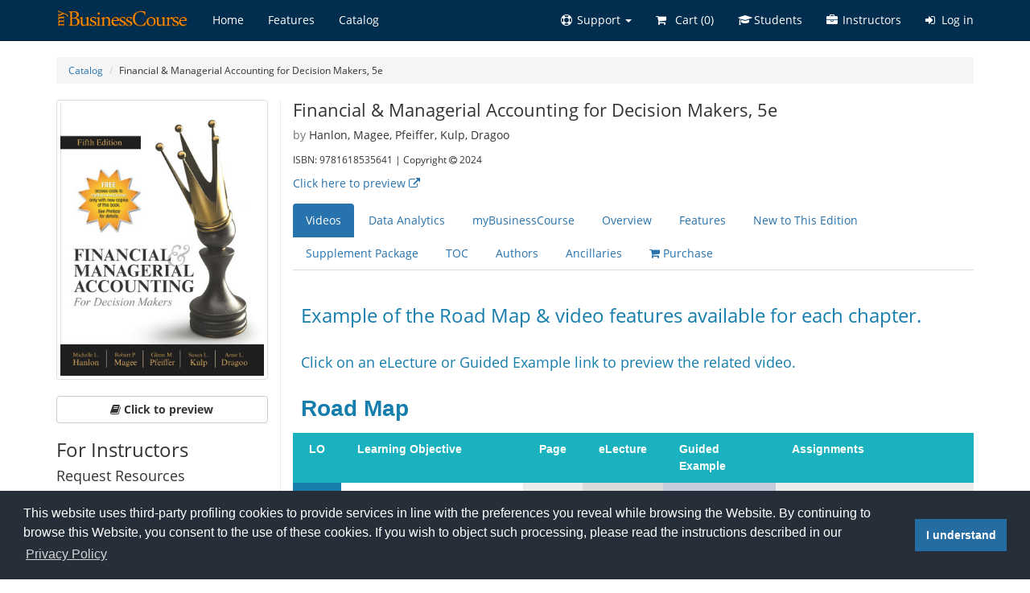

--- FILE ---
content_type: text/html; charset=UTF-8
request_url: https://mybusinesscourse.com/book/decmkrs_5e
body_size: 43598
content:
<!DOCTYPE html>
<html class="default" lang="en-US">
<head>
    <meta charset="utf-8">
    <title>Financial &amp; Managerial Accounting for Decision Makers, 5e | myBusinessCourse</title>
        <meta name="robots" content="index,follow">
        <meta name="description" content="Financial &amp; Managerial Accounting for Decision Makers, 5e by Hanlon, Magee, Pfeiffer, Kulp, Dragoo, 9781618535641">
    <meta name="apple-mobile-web-app-capable" content="yes">
    <meta name="msapplication-tap-highlight" content="no">
    <meta name="viewport" content="width=device-width, initial-scale=1">
    <link rel="shortcut icon" href="/ublish/client/cpb/images/favicon.ico" />
        <link rel="stylesheet" href="/ublish/client/cpb/css/builds/home.min.css?2025-11-14T09:59:36" />        <script src="https://mybusinesscourse.com/ublish/js/third_party/jquery.min.js"></script>
    </head>
<body class="book decmkrs_5e book-details">
<div id="wrap" role="main">
    <nav class="navbar navbar-default navbar-fixed-top header" role="navigation">
        <div class="container">
            <div class="navbar-header">
                <button type="button" class="navbar-toggle collapsed" data-toggle="collapse" data-target="#navbar" aria-expanded="false" aria-controls="navbar">
                <span class="sr-only">Toggle navigation</span>
                <span class="icon-bar"></span>
                <span class="icon-bar"></span>
                <span class="icon-bar"></span>
                </button>
                <a class="navbar-brand" rel="home" href="https://mybusinesscourse.com" title="myBusinessCourse">
                    <img class="app-logo" src="/ublish/client/cpb/images/brand.png" alt="myBusinessCourse">
                </a>
            </div>
            <div id="navbar" class="navbar-collapse collapse">
  <ul class="nav navbar-nav">
            <li class="hidden-sm"><a href="https://mybusinesscourse.com">Home</a></li>
      <li class="hidden-sm hidden-md"><a href="https://mybusinesscourse.com/features">Features</a></li>
                        <li><a href="https://mybusinesscourse.com/catalog">Catalog</a></li>
  </ul>
  <ul class="nav navbar-nav navbar-right">
    <li class="dropdown"><a href="#" class="dropdown-toggle" data-toggle="dropdown" role="button" aria-expanded="false"><i class="fa fa-support"></i><span class="hidden-sm">Support </span><span class="caret"></span></a><ul class="dropdown-menu" role="menu"><li><a href="https://mybusinesscourse.com/support?new_ticket=true"><i class="fa fa-plus-circle"></i>Submit a Ticket</a></li><li><a href="https://mybusinesscourse.com/support"><i class="fa fa-book"></i>User Guide</a></li></ul></li><li><a href="https://mybusinesscourse.com/cart"><i class="fa fa-shopping-cart"></i> Cart (<span class="cart_contents_total_items" data-count="0">0</span>)</a></li><li><a href="https://mybusinesscourse.com/enrollment"><i class="fa fa-graduation-cap"></i>Students</a></li><li><a href="#" data-toggle="modal" data-target="#instructorModal"><i class="fa fa-briefcase"></i>Instructors</a></li><li><a href="https://mybusinesscourse.com/auth/login"><i class="fa fa-sign-in"></i>Log in</a></li>  </ul>
</div><!--/.nav-collapse -->
        </div>
    </nav>
    <link rel="stylesheet" href="https://assets.calendly.com/assets/external/widget.css">
<script src="https://assets.calendly.com/assets/external/widget.js" async></script>
<div class="container">
    <ol class="breadcrumb">
        <li><a href="https://mybusinesscourse.com/catalog">Catalog</a></li>
        <li>Financial &amp; Managerial Accounting for Decision Makers, 5e</li>
    </ol>
            <div class="row">
        <div class="clearfix text-left">
            <div class="hidden-xs hidden-sm col-md-3 sidebar">
                                    <a class="cover" href="https://mybusinesscourse.com/ebook/decmkrs_5e-preview/13231/1-1" target="_blank">
                        <div class="thumbnail">
                            <img src="https://cpb.cdn.ublish.com/legacy/books/472/images/thumbnail_medium.jpg" alt="Financial &amp; Managerial Accounting for Decision Makers, 5e" />
                        </div>
                    </a>
                    <a class="btn btn-block btn-default margin-bottom-15" href="https://mybusinesscourse.com/ebook/decmkrs_5e-preview/13231/1-1" target="_blank">
                        <strong><i class="fa fa-book" aria-hidden="true"></i> Click to preview</strong>
                    </a>
                                <!-- Hidden ISBNs for SEO -->
                                    <div style="display: none;" aria-hidden="true">
                                                    ISBN: 9781071882498 <br />
                                                    ISBN: 9781618536112 <br />
                                            </div>
                                                                                                        <h3>For Instructors</h3>
                                                                                                                        <!-- If student is logged in -->
<!-- If we have ANY requestable resources -->
<h4>Request Resources</h4>
<!-- If user is logged in and can request resources -->

<a class="btn btn-block btn-default btn-request" data-toggle="modal" data-target="#requestAccess" data-product="0">Digital Exam/Desk Copy</a>
<a class="btn btn-block btn-default btn-request" data-toggle="modal" data-target="#requestAccess" data-product="5">Print Exam/Desk Copy</a>
<!-- Start Modal -->
<script>
    $('.btn-request').on('click', function(event) {
        var link = $(this).data('product');
        $("a.login-link").each(function() {
            var $this = $(this);
            var _href = $this.attr("href");
            $this.attr("href", _href + '&product=' + link);
        });
    });
</script>
<div class="modal fade" id="requestAccess" tabindex="-1" role="dialog" aria-labelledby="requestAccessLabel" aria-hidden="true">
    <div class="modal-dialog">
        <div class="modal-content">
            <div class="modal-header text-center">
              <button type="button" class="close fa fa-times-circle" data-dismiss="modal" aria-hidden="true"></button>
              <h4>Please Log In or Register to Continue</h4>
            </div>
            <div class="modal-body">
                <div class="row">
                    <div class="col-md-12 margin-bottom-10">
                        <p id="requestAccessLabel" class="text-center">To better serve you, please log in to your instructor account. If you are a new instructor to Cambridge Business Publishers, please use the button below to register.</p>
                    </div>
                </div>
                <div class="row">
                    <div class="col-md-12 col-sm-6 col-md-6 col-lg-6 margin-bottom-10">
                        <a class="btn btn-primary btn-block login-link" href="https://mybusinesscourse.com/new-instructor-request?wantsurl=https://mybusinesscourse.com/request?isbn=9781618535641">Register New Account.</a>
                    </div>
                    <div class="col-md-12 col-sm-6 col-md-6 col-lg-6 margin-bottom-10">
                        <a class="btn btn-default btn-block login-link" href="https://mybusinesscourse.com/auth/login?wantsurl=https://mybusinesscourse.com/request?isbn=9781618535641">Log Into Existing Account.</a>
                    </div>
                </div>
            </div>
        </div>
    </div>
</div>
<!-- End Modal -->
<!-- END If use is logged in and can request resources -->
<!-- End If we have ANY requestable resources -->
<!-- End If Student is logged in -->

<div class="modal fade" id="moreInformationModal" tabindex="-1" role="dialog" aria-labelledby="moreInformationModalLabel" aria-hidden="true">
    <div class="modal-dialog modal-lg">
        <div class="modal-content">
            <div class="modal-header text-center">
                <button type="button" class="close fa fa-times-circle" data-dismiss="modal" aria-hidden="true"></button>
                <h4 id="moreInformationModalLabel" class="modal-title">Request More Information</h4>
            </div>
            <div class="modal-body">
                <div class="row">
                    <div class="hidden-xs hidden-sm col-md-3">
                        <div class="thumbnail cover">
                            <img src="https://cpb.cdn.ublish.com/legacy/books/472/images/thumbnail.jpg" alt="Financial &amp; Managerial Accounting for Decision Makers, 5e" />
                        </div>
                    </div>
                    <div class="col-sm-12 col-md-9 details">
                        <h2 class="no-margin-top">Financial &amp; Managerial Accounting for Decision Makers, 5e</h2>
                                                                        <p><span class="by">by</span> Hanlon, Magee, Pfeiffer, Kulp, Dragoo</p>
                                                <p><small>ISBN: 9781618535641 | Copyright <i class="fa fa-copyright"></i> 2024</small></p>
                        <p>* denotes required information</p>
                        <form class="ajax" action="/book" method="post" accept-charset="utf-8">
                            <div class="errors"></div>
                            <div class="row">
                                <div class="col-md-12">
                                    <div class="form-group">
                                        <label for="full_name">Full Name *</label>
                                        <input type="text" id="full_name" class="form-control" name="full_name" placeholder="Full Name" value="" required />
                                    </div>
                                </div>
                            </div>

                            <div class="row">
                                <div class="col-md-12">
                                    <div class="form-group">
                                        <label for="email">Email *</label>
                                        <input type="text" id="email" class="form-control" name="email" placeholder="Email" value="" required />
                                    </div>
                                </div>
                            </div>

                            <div class="row">
                                <div class="col-md-12">
                                    <div class="form-group">
                                        <label for="phone">Phone *</label>
                                        <div class="input-group">
                                            <span class="input-group-addon"><i class="fa fa-phone fa-fw"></i></span>
                                            <input type="text" id="phone" class="form-control" name="phone" value="" placeholder="Phone" required />
                                        </div>
                                    </div>
                                </div>
                            </div>

                            <div class="row">
                                <div class="col-md-12">
                                    <div class="form-group">
                                        <label for="additional">Additional Information</label>
                                         <textarea id="additional" class="form-control" name="additional" style="width: 100%;"></textarea>
                                     </div>
                                 </div>
                            </div>

                            <div class="identity">
                                <div class="form-group">
                                    <label>Leave this field empty</label>
                                    <input type="text" name="identity" value="" />
                                </div>
                            </div>
                            <p class="text-right">
                                <input type="hidden" name="book_id" value="472" />
                                <button class="btn btn-lg btn-primary loader" type="submit">Submit</button>
                            </p>
                        </form>
                    </div>
                </div>
            </div>
        </div>
    </div>
</div>
                            </div>
            <div class="col-sm-12 col-md-9 details">
                                <h2 class="no-margin-top">Financial &amp; Managerial Accounting for Decision Makers, 5e</h2>
                                                    <p><span class="by">by</span> Hanlon, Magee, Pfeiffer, Kulp, Dragoo</p>
                                <p><small>ISBN: 9781618535641 | Copyright <i class="fa fa-copyright"></i> 2024</small></p>
                                    <p><a href="https://mybusinesscourse.com/ebook/decmkrs_5e-preview/13231/1-1" target="_blank">Click here to preview <i class="fa fa-external-link"></i></a></p>
                                                                    <div class="visible-xs visible-sm" style="margin-bottom: 5px;">
                        <div class="row">
    <div class="col-xs-12">
        <h3>Instructor Requests</h3>
    </div>
</div>
<div class="row">
    <div class="col-xs-12">

<a class="btn btn-block btn-default btn-request" data-toggle="modal" data-target="#requestAccess" data-product="0">Digital Exam/Desk Copy</a>
<a class="btn btn-block btn-default btn-request" data-toggle="modal" data-target="#requestAccess" data-product="5">Print Exam/Desk Copy</a>
<a class="btn btn-block btn-default btn-request" data-toggle="modal" data-target="#requestAccess" data-product="4">Ancillaries</a>
<!-- Start Modal -->
<script>
    $('.btn-request').on('click', function(event) {
        var link = $(this).data('product');
        $("a.login-link").each(function() {
            var $this = $(this);
            var _href = $this.attr("href");
            $this.attr("href", _href + '&product=' + link);
        });
    });
</script>
<div class="modal fade" id="requestAccess" tabindex="-1" role="dialog" aria-labelledby="requestAccessLabel" aria-hidden="true">
    <div class="modal-dialog">
        <div class="modal-content">
            <div class="modal-header text-center">
              <button type="button" class="close fa fa-times-circle" data-dismiss="modal" aria-hidden="true"></button>
              <h4>Please Log In or Register to Continue</h4>
            </div>
            <div class="modal-body">
                <div class="row">
                    <div class="col-md-12 margin-bottom-10">
                        <p id="requestAccessLabel" class="text-center">To better serve you, please log in to your instructor account. If you are a new instructor to Cambridge Business Publishers, please use the button below to register.</p>
                    </div>
                </div>
                <div class="row">
                    <div class="col-md-12 col-sm-6 col-md-6 col-lg-6 margin-bottom-10">
                        <a class="btn btn-primary btn-block login-link" href="https://mybusinesscourse.com/new-instructor-request?wantsurl=https://mybusinesscourse.com/request?isbn=9781618535641">Register New Account.</a>
                    </div>
                    <div class="col-md-12 col-sm-6 col-md-6 col-lg-6 margin-bottom-10">
                        <a class="btn btn-default btn-block login-link" href="https://mybusinesscourse.com/auth/login?wantsurl=https://mybusinesscourse.com/request?isbn=9781618535641">Log Into Existing Account.</a>
                    </div>
                </div>
            </div>
        </div>
    </div>
</div>
<!-- End Modal -->
</div>
</div>
                    </div>
                                <a class="nav-tabs-dropdown btn btn-block btn-default">Tabs</a>
                <ul id="nav-tabs-wrapper" class="nav nav-tabs nav-tabs-horizontal">
                                                                                                                                <li class="active"><a href="#tab-378" id="378" data-toggle="tab">Videos</a></li>
                                                                                                                                                <li><a href="#tab-379" id="379" data-toggle="tab">Data Analytics</a></li>
                                                                                                                                                <li><a href="#tab-380" id="380" data-toggle="tab">myBusinessCourse</a></li>
                                                                                                                                                <li><a href="#tab-381" id="381" data-toggle="tab">Overview</a></li>
                                                                                                                                                <li><a href="#tab-382" id="382" data-toggle="tab">Features</a></li>
                                                                                                                                                <li><a href="#tab-383" id="383" data-toggle="tab">New to This Edition</a></li>
                                                                                                                                                <li><a href="#tab-384" id="384" data-toggle="tab">Supplement Package</a></li>
                                                                                                                                                    <li><a href="#toc" data-toggle="tab">TOC</a></li>
                                                                <li><a href="#authors" data-toggle="tab">Authors</a></li>
                                                                <li><a href="#ancillaries" data-toggle="tab">Ancillaries</a></li>
                                                                                    <li><a href="#purchase" data-toggle="tab"><i class="fa fa-shopping-cart"></i> Purchase</a></li>
                                    </ul>
                <div class="tab-content">
                                                                                                                                                                <div class="tab-pane active" id="tab-378">
                                                                        
                                    <table id="iatable"><caption><h3>Example of the Road Map & video features available for each chapter.<br><br></h3><h4>Click on an eLecture or Guided Example link to preview the related video.</h4></caption><caption>Road Map</caption>
   <thead>
      <tr>
         <th>LO</th>
         <th>Learning Objective</th>
         <th>Page</th>
         <th>eLecture</th>
         <th>Guided Example</th>
         <th>Assignments</th>
      </tr>
   </thead>
   <tbody>
      <tr>
         <td><b>LO2.1</b></td>
         <td>
            <p>Describe and construct the balance sheet and understand how it can be used for analysis.</p></td>
         <td>2-3</td>
         <td>
            <button class="btn btn-link player" data-video="https://cpb.cdn.ublish.com/legacy/content_items/videos/14954.mp4?v2022-08-26 16:14:24" data-label="E2-1">E2-1</button>
         </td>
         <td><button class="btn btn-link player" data-video="https://cpb.cdn.ublish.com/legacy/content_items/videos/14910.mp4?v2022-11-17 12:00:37" data-label="Review 2-1">Review 2-1</button></td>
        <td><p><font color="#000000" size="2px">M2-14, M2-15, </font><span style="text-align: center;"><font color="#000000" size="2">M2-</font></span><font color="#000000" size="2px">16, </font><span style="text-align: center;"><font color="#000000" size="2">M2-</font></span><font color="#000000" size="2px">17, </font><span style="text-align: center;"><font color="#000000" size="2">M2-</font></span><font color="#000000" size="2px">19, </font><span style="text-align: center;"><font color="#000000" size="2">M2-</font></span><font color="#000000" size="2px">21, </font><span style="text-align: center;"><font color="#000000" size="2">M2-</font></span><font color="#000000" size="2px">22, </font><span style="text-align: center;"><font color="#000000" size="2">M2-</font></span><font color="#000000" size="2px">23, </font><span style="text-align: center;"><font color="#000000" size="2">M2-</font></span><font color="#000000" size="2px">24, </font><span style="text-align: center;"><font color="#000000" size="2">M2-</font></span><font color="#000000" size="2px">25, </font><span style="text-align: center;"><font color="#000000" size="2">M2-</font></span><font color="#000000" size="2px">26, </font><span style="text-align: center;"><font color="#000000" size="2">M2-</font></span><font color="#000000" size="2px">27, </font><span style="text-align: center;"><font color="#000000" size="2">M2-</font></span><font color="#000000" size="2px">29, </font><span style="text-align: center;"><font color="#000000" size="2">M2-</font></span><font color="#000000" size="2px">30, </font><span style="text-align: center;"><font color="#000000" size="2">M2-</font></span><font color="#000000" size="2px">31, </font><span style="color: rgb(0, 0, 0); font-size: small;">E2-34, </span><span style="text-align: center;"><font color="#000000" size="2">E2-</font></span><span style="color: rgb(0, 0, 0); font-size: small;">35, </span><span style="text-align: center;"><font color="#000000" size="2">E2-</font></span><span style="color: rgb(0, 0, 0); font-size: small;">36, </span><span style="text-align: center;"><font color="#000000" size="2">E2-</font></span><span style="color: rgb(0, 0, 0); font-size: small;">37, </span><span style="text-align: center;"><font color="#000000" size="2">E2-</font></span><span style="color: rgb(0, 0, 0); font-size: small;">38, </span><span style="text-align: center;"><font color="#000000" size="2">E2-</font></span><span style="color: rgb(0, 0, 0); font-size: small;">39, </span><span style="text-align: center;"><font color="#000000" size="2">E2-</font></span><span style="color: rgb(0, 0, 0); font-size: small;">40, </span><span style="text-align: center;"><font color="#000000" size="2">E2-</font></span><span style="color: rgb(0, 0, 0); font-size: small;">41, </span><span style="text-align: center;"><font color="#000000" size="2">E2-</font></span><span style="color: rgb(0, 0, 0); font-size: small;">42, </span><span style="text-align: center;"><font color="#000000" size="2">E2-</font></span><span style="color: rgb(0, 0, 0); font-size: small;">43, </span><span style="text-align: center;"><font color="#000000" size="2">E2-</font></span><span style="color: rgb(0, 0, 0); font-size: small;">44, </span><span style="text-align: center;"><font color="#000000" size="2">E2-</font></span><span style="color: rgb(0, 0, 0); font-size: small;">46, </span><span style="text-align: center;"><font color="#000000" size="2">E2-</font></span><span style="color: rgb(0, 0, 0); font-size: small;">47, </span><span style="color: rgb(0, 0, 0); font-size: small;">P2-49, </span><span style="text-align: center;"><font color="#000000" size="2">P2-</font></span><span style="color: rgb(0, 0, 0); font-size: small;">50, </span><span style="text-align: center;"><font color="#000000" size="2">P2-</font></span><span style="color: rgb(0, 0, 0); font-size: small;">51, </span><span style="text-align: center;"><font color="#000000" size="2">P2-</font></span><span style="color: rgb(0, 0, 0); font-size: small;">52, </span><span style="text-align: center;"><font color="#000000" size="2">P2-</font></span><span style="color: rgb(0, 0, 0); font-size: small;">53, </span><span style="text-align: center;"><font color="#000000" size="2">P2-</font></span><span style="color: rgb(0, 0, 0); font-size: small;">54, </span><span style="text-align: center;"><font color="#000000" size="2">P2-</font></span><span style="color: rgb(0, 0, 0); font-size: small;">55, </span><span style="text-align: center;"><font color="#000000" size="2">P2-</font></span><span style="color: rgb(0, 0, 0); font-size: small;">56, </span><span style="text-align: center;"><font color="#000000" size="2">P2-</font></span><span style="color: rgb(0, 0, 0); font-size: small;">57, </span><span style="text-align: center;"><font color="#000000" size="2">P2-</font></span><span style="color: rgb(0, 0, 0); font-size: small;">59, </span><span style="text-align: center;"><font color="#000000" size="2">P2-</font></span><span style="color: rgb(0, 0, 0); font-size: small;">60, </span><span style="text-align: center;"><font color="#000000" size="2">P2-</font></span><span style="color: rgb(0, 0, 0); font-size: small;">62, </span><span style="text-align: center;"><font color="#000000" size="2">P2-</font></span><span style="color: rgb(0, 0, 0); font-size: small;">66, </span><span style="text-align: center;"><font color="#000000" size="2">P2-</font></span><span style="color: rgb(0, 0, 0); font-size: small;">67, </span><span style="text-align: center;"><font color="#000000" size="2">P2-</font></span><span style="color: rgb(0, 0, 0); font-size: small;">69, C2-71, </span><span style="color: rgb(0, 0, 0); font-size: small;">DA2-1</span></p><p></p><p></p></td>
      </tr>
      <tr>
         <td><b>LO2.2</b></td>
         <td>
            <p>Use the financial statement effects template (FSET) to analyze transactions.</p></td>
         <td>2-8</td>
         <td>
            <button class="btn btn-link player" data-video="https://cpb.cdn.ublish.com/legacy/content_items/videos/7831.mp4?v2019-07-17 19:10:32" data-label="E2-2">E2-2</button>
         </td>
         <td>
            <button class="btn btn-link player" data-video="https://cpb.cdn.ublish.com/legacy/content_items/videos/14911.mp4?v2022-11-17 12:01:24" data-label="Review 2-2">Review 2-2</button>
         </td>
         <td><p><font color="#000000" size="2px">M2-18, </font><span style="text-align: center;"><font color="#000000" size="2">M2-</font></span><font color="#000000" size="2px">29, </font><span style="text-align: center;"><font color="#000000" size="2">M2-</font></span><font color="#000000" size="2px">30, </font><span style="text-align: center;"><font color="#000000" size="2">M2-</font></span><font color="#000000" size="2px">31, </font><span style="color: rgb(0, 0, 0); font-size: small;">E2-44, </span><span style="text-align: center;"><font color="#000000" size="2">E2-</font></span><span style="color: rgb(0, 0, 0); font-size: small;">45, </span><span style="text-align: center;"><font color="#000000" size="2">E2-</font></span><span style="color: rgb(0, 0, 0); font-size: small;">47, </span><span style="color: rgb(0, 0, 0); font-size: small;">P2-57, </span><span style="text-align: center;"><font color="#000000" size="2">P2-</font></span><span style="color: rgb(0, 0, 0); font-size: small;">62, </span><span style="text-align: center;"><font color="#000000" size="2">P2-</font></span><span style="color: rgb(0, 0, 0); font-size: small;">67, </span><span style="text-align: center;"><font color="#000000" size="2">P2-</font></span><span style="color: rgb(0, 0, 0); font-size: small;">69, </span><span style="color: rgb(0, 0, 0); font-size: small;">DA2-4</span></p></td>
      </tr>
      <tr>
         <td><b>LO2.3</b></td>
         <td>
            <p>Describe and construct the income statement and discuss how it can be used to evaluate management performance.<br></p></td>
         <td>2-12</td>
         <td>
            <button class="btn btn-link player" data-video="https://cpb.cdn.ublish.com/legacy/content_items/videos/7832.mp4?v2019-07-17 19:12:43" data-label="E2-3">E2-3</button>
         </td>
        <td><button class="btn btn-link player" data-video="https://cpb.cdn.ublish.com/legacy/content_items/videos/14912.mp4?v2022-11-17 12:01:44" data-label="Review 2-3"><b>Review 2-3</b></button></td>
         <td><p><font color="#000000" size="2px">M2-19, </font><span style="text-align: center;"><font color="#000000" size="2">M2-</font></span><span style="color: rgb(0, 0, 0); font-size: small;">20, </span><span style="text-align: center;"><font color="#000000" size="2">M2-</font></span><span style="color: rgb(0, 0, 0); font-size: small;">21, </span><span style="text-align: center;"><font color="#000000" size="2">M2-</font></span><span style="color: rgb(0, 0, 0); font-size: small;">22, </span><span style="text-align: center;"><font color="#000000" size="2">M2-</font></span><span style="color: rgb(0, 0, 0); font-size: small;">23, </span><span style="text-align: center;"><font color="#000000" size="2">M2-</font></span><span style="color: rgb(0, 0, 0); font-size: small;">28, </span><span style="text-align: center;"><font color="#000000" size="2">M2-</font></span><span style="color: rgb(0, 0, 0); font-size: small;">31, E2-35, </span><span style="text-align: center;"><font color="#000000" size="2">E2-</font></span><span style="color: rgb(0, 0, 0); font-size: small;">37, </span><span style="text-align: center;"><font color="#000000" size="2">E2-</font></span><span style="color: rgb(0, 0, 0); font-size: small;">39, </span><span style="text-align: center;"><font color="#000000" size="2">E2-</font></span><span style="color: rgb(0, 0, 0); font-size: small;">40, </span><span style="text-align: center;"><font color="#000000" size="2">E2-</font></span><span style="color: rgb(0, 0, 0); font-size: small;">41, </span><span style="text-align: center;"><font color="#000000" size="2">E2-</font></span><span style="color: rgb(0, 0, 0); font-size: small;">42, </span><span style="text-align: center;"><font color="#000000" size="2">E2-</font></span><span style="color: rgb(0, 0, 0); font-size: small;">43, </span><span style="text-align: center;"><font color="#000000" size="2">E2-</font></span><span style="color: rgb(0, 0, 0); font-size: small;">44, </span><span style="text-align: center;"><font color="#000000" size="2">E2-</font></span><span style="color: rgb(0, 0, 0); font-size: small;">47, P2-49, </span><span style="text-align: center;"><font color="#000000" size="2">P2-</font></span><span style="color: rgb(0, 0, 0); font-size: small;">50, </span><span style="text-align: center;"><font color="#000000" size="2">P2-</font></span><span style="color: rgb(0, 0, 0); font-size: small;">51, </span><span style="text-align: center;"><font color="#000000" size="2">P2-</font></span><span style="color: rgb(0, 0, 0); font-size: small;">54, </span><span style="text-align: center;"><font color="#000000" size="2">P2-</font></span><span style="color: rgb(0, 0, 0); font-size: small;">57, </span><span style="text-align: center;"><font color="#000000" size="2">P2-</font></span><span style="color: rgb(0, 0, 0); font-size: small;">61, </span><span style="text-align: center;"><font color="#000000" size="2">P2-</font></span><span style="color: rgb(0, 0, 0); font-size: small;">62, </span><span style="text-align: center;"><font color="#000000" size="2">P2-</font></span><span style="color: rgb(0, 0, 0); font-size: small;">64, </span><span style="text-align: center;"><font color="#000000" size="2">P2-</font></span><span style="color: rgb(0, 0, 0); font-size: small;">65, </span><span style="text-align: center;"><font color="#000000" size="2">P2-</font></span><span style="color: rgb(0, 0, 0); font-size: small;">66, </span><span style="text-align: center;"><font color="#000000" size="2">P2-</font></span><span style="color: rgb(0, 0, 0); font-size: small;">67, </span><span style="text-align: center;"><font color="#000000" size="2">P2-</font></span><span style="color: rgb(0, 0, 0); font-size: small;">69, C2-71, </span><span style="text-align: center;"><font color="#000000" size="2">C2-</font></span><span style="color: rgb(0, 0, 0); font-size: small;">72, DA2-2</span></p><p></p><p></p></td>
      </tr>
      <tr>
         <td><b>LO2.4</b></td>
         <td>
             <p>Explain revenue recognition, accrual accounting, and their effects on retained earnings.</p></td>
         <td>2-14</td>
         <td><button class="btn btn-link player" data-video="https://cpb.cdn.ublish.com/legacy/content_items/videos/7833.mp4?v2019-07-17 19:13:31" data-label="E2-4">E2-4</button></td>
        <td><p><br></p></td>
         <td><p><font color="#000000" size="2px">M2-18, </font><span style="text-align: center;"><font color="#000000" size="2">M2-</font></span><span style="color: rgb(0, 0, 0); font-size: small;">19, </span><span style="text-align: center;"><font color="#000000" size="2">M2-</font></span><span style="color: rgb(0, 0, 0); font-size: small;">20, </span><span style="text-align: center;"><font color="#000000" size="2">M2-</font></span><span style="color: rgb(0, 0, 0); font-size: small;">22, </span><span style="text-align: center;"><font color="#000000" size="2">M2-</font></span><span style="color: rgb(0, 0, 0); font-size: small;">23, </span><span style="text-align: center;"><font color="#000000" size="2">M2-</font></span><span style="color: rgb(0, 0, 0); font-size: small;">25, </span><span style="text-align: center;"><font color="#000000" size="2">M2-</font></span><span style="color: rgb(0, 0, 0); font-size: small;">26, </span><span style="text-align: center;"><font color="#000000" size="2">M2-</font></span><span style="color: rgb(0, 0, 0); font-size: small;">28, </span><span style="text-align: center;"><font color="#000000" size="2">M2-</font></span><span style="color: rgb(0, 0, 0); font-size: small;">29, </span><span style="text-align: center;"><font color="#000000" size="2">M2-</font></span><span style="color: rgb(0, 0, 0); font-size: small;">31, E2-39, </span><span style="text-align: center;"><font color="#000000" size="2">E2-</font></span><span style="color: rgb(0, 0, 0); font-size: small;">44, </span><span style="text-align: center;"><font color="#000000" size="2">E2-</font></span><span style="color: rgb(0, 0, 0); font-size: small;">47, P2-57, </span><span style="text-align: center;"><font color="#000000" size="2">P2-</font></span><span style="color: rgb(0, 0, 0); font-size: small;">62, </span><span style="text-align: center;"><font color="#000000" size="2">P2-</font></span><span style="color: rgb(0, 0, 0); font-size: small;">67, </span><span style="text-align: center;"><font color="#000000" size="2">P2-</font></span><span style="color: rgb(0, 0, 0); font-size: small;">69, C2-71</span></p><p></p><p></p></td>
      </tr>
      <tr>
         <td><b>LO2.5</b></td>
         <td>
            <p>Illustrate equity transactions and the statement of stockholders' equity.</p></td>
         <td>2-19</td>
         <td><button class="btn btn-link player" data-video="https://cpb.cdn.ublish.com/legacy/content_items/videos/7834.mp4?v2019-07-17 19:14:42" data-label="E2-5"><b>E2-5</b></button></td>
         <td></td>
         <td><p><font color="#000000" size="2px">M2-18, </font><span style="text-align: center;"><font color="#000000" size="2">M2-</font></span><span style="color: rgb(0, 0, 0); font-size: small;">21, </span><span style="text-align: center;"><font color="#000000" size="2">M2-</font></span><span style="color: rgb(0, 0, 0); font-size: small;">22, </span><span style="text-align: center;"><font color="#000000" size="2">M2-</font></span><span style="color: rgb(0, 0, 0); font-size: small;">23, </span><span style="text-align: center;"><font color="#000000" size="2">M2-</font></span><span style="color: rgb(0, 0, 0); font-size: small;">24, </span><span style="text-align: center;"><font color="#000000" size="2">M2-</font></span><span style="color: rgb(0, 0, 0); font-size: small;">27, </span><span style="text-align: center;"><font color="#000000" size="2">M2-</font></span><span style="color: rgb(0, 0, 0); font-size: small;">31, E2-35, </span><span style="text-align: center;"><font color="#000000" size="2">E2-</font></span><span style="color: rgb(0, 0, 0); font-size: small;">36, </span><span style="text-align: center;"><font color="#000000" size="2">E2-</font></span><span style="color: rgb(0, 0, 0); font-size: small;">37, P2-53, </span><span style="text-align: center;"><font color="#000000" size="2">P2-</font></span><span style="color: rgb(0, 0, 0); font-size: small;">66, </span><span style="text-align: center;"><font color="#000000" size="2">P2-</font></span><span style="color: rgb(0, 0, 0); font-size: small;">67, </span><span style="text-align: center;"><font color="#000000" size="2">P2-</font></span><span style="color: rgb(0, 0, 0); font-size: small;">69, C2-71</span></p><p></p><p></p></td></tr>
       <tr>
         <td><b>LO2.6</b></td>
         <td>
            <p>Use journal entries and T-accounts to analyze and record transactions.</p></td>
         <td>2-21</td>
         <td><button class="btn btn-link player" data-video="https://cpb.cdn.ublish.com/legacy/content_items/videos/7835.mp4?v2019-07-17 19:15:58" data-label="E2-6"><b>E2-6</b></button></td>
        <td><button class="btn btn-link player" data-video="https://cpb.cdn.ublish.com/legacy/content_items/videos/14668.mp4?v2022-11-17 12:07:33" data-label="Review 2-6"><b>Review 2-6</b></button></td>
         <td><p><font color="#000000" size="2px">M2-32, </font><span style="text-align: center;"><font color="#000000" size="2">M2-</font></span><span style="color: rgb(0, 0, 0); font-size: small;">33, E2-45, </span><span style="text-align: center;"><font color="#000000" size="2">E2-</font></span><span style="color: rgb(0, 0, 0); font-size: small;">48, P2-58, </span><span style="text-align: center;"><font color="#000000" size="2">P2-</font></span><span style="color: rgb(0, 0, 0); font-size: small;">63, </span><span style="text-align: center;"><font color="#000000" size="2">P2-</font></span><span style="color: rgb(0, 0, 0); font-size: small;">68, </span><span style="text-align: center;"><font color="#000000" size="2">P2-</font></span><span style="color: rgb(0, 0, 0); font-size: small;">70, DA2-3</span></p><p></p><p></p></td></tr>
       <tr>
         <td><b>LO2.7</b></td>
         <td>
            <p>Compute net working capital, the current ratio, and the quick ratio, and explain how they reflect liquidity.</p></td>
         <td>2-30</td>
         <td><button class="btn btn-link player" data-video="https://cpb.cdn.ublish.com/legacy/content_items/videos/7837.mp4?v2019-07-17 19:16:41" data-label="E2-7"><b>E2-7</b></button></td>
         <td><button class="btn btn-link player" data-video="https://cpb.cdn.ublish.com/legacy/content_items/videos/14524.mp4?v2022-11-17 12:07:52" data-label="Review 2-7"><b>Review 2-7</b></button></td>
         <td><p><font color="#000000" size="2px">E2-34, </font><span style="text-align: center;"><font color="#000000" size="2">E2-</font></span><span style="color: rgb(0, 0, 0); font-size: small;">36, </span><span style="text-align: center;"><font color="#000000" size="2">E2-</font></span><span style="color: rgb(0, 0, 0); font-size: small;">38, </span><span style="text-align: center;"><font color="#000000" size="2">E2-</font></span><span style="color: rgb(0, 0, 0); font-size: small;">41, </span><span style="text-align: center;"><font color="#000000" size="2">E2-</font></span><span style="color: rgb(0, 0, 0); font-size: small;">42, </span><span style="text-align: center;"><font color="#000000" size="2">E2-</font></span><span style="color: rgb(0, 0, 0); font-size: small;">46, P2-52, </span><span style="text-align: center;"><font color="#000000" size="2">P2-</font></span><span style="color: rgb(0, 0, 0); font-size: small;">55, </span><span style="text-align: center;"><font color="#000000" size="2">P2-</font></span><span style="color: rgb(0, 0, 0); font-size: small;">56, </span><span style="text-align: center;"><font color="#000000" size="2">P2-</font></span><span style="color: rgb(0, 0, 0); font-size: small;">59, </span><span style="text-align: center;"><font color="#000000" size="2">P2-</font></span><span style="color: rgb(0, 0, 0); font-size: small;">60</span></p><p></p><p></p></td></tr>
   </tbody>
</table>                                </div>

                                
                                                                                                                                                                                <div class="tab-pane" id="tab-379">
                                                                        
                                    <h2 xss="removed" style=""><font xss="removed" style="" color="#ce0000"><b style="">Data Analytics & Excel Skill Development for Career Readiness</b></font></h2><p>The basics <span style="color: rgb(35, 31, 32); font-family: ">of</span><span style="color: rgb(35, 31, 32); font-family: "> </span><span style="color: rgb(35, 31, 32); font-family: ">accounting</span><span style="color: rgb(35, 31, 32); font-family: "> </span><span style="color: rgb(35, 31, 32); font-family: ">h</span><span style="color: rgb(35, 31, 32); font-family: ">a</span><span style="color: rgb(35, 31, 32); font-family: ">v</span><span style="color: rgb(35, 31, 32); font-family: ">en</span><span style="color: rgb(35, 31, 32); font-family: ">’</span><span style="color: rgb(35, 31, 32); font-family: ">t</span><span style="color: rgb(35, 31, 32); font-family: "> </span><span style="color: rgb(35, 31, 32); font-family: ">changed</span><span style="color: rgb(35, 31, 32); font-family: ">
</span><span style="color: rgb(35, 31, 32); font-family: ">much</span><span style="color: rgb(35, 31, 32); font-family: "> </span><span style="color: rgb(35, 31, 32); font-family: ">in</span><span style="color: rgb(35, 31, 32); font-family: "> </span><span style="color: rgb(35, 31, 32); font-family: ">hundreds</span><span style="color: rgb(35, 31, 32); font-family: "> </span><span style="color: rgb(35, 31, 32); font-family: ">of</span><span style="color: rgb(35, 31, 32); font-family: "> </span><span style="color: rgb(35, 31, 32); font-family: ">years,</span><span style="color: rgb(35, 31, 32); font-family: "> </span><span style="color: rgb(35, 31, 32); font-family: ">b</span><span style="color: rgb(35, 31, 32); font-family: ">ut</span><span style="color: rgb(35, 31, 32); font-family: "> </span><span style="color: rgb(35, 31, 32); font-family: ">b</span><span style="color: rgb(35, 31, 32); font-family: ">usinesses</span><span style="color: rgb(35, 31, 32); font-family: ">
</span><span style="color: rgb(35, 31, 32); font-family: ">h</span><span style="color: rgb(35, 31, 32); font-family: ">a</span><span style="color: rgb(35, 31, 32); font-family: ">v</span><span style="color: rgb(35, 31, 32); font-family: ">e</span><span style="color: rgb(35, 31, 32); font-family: "> </span><span style="color: rgb(35, 31, 32); font-family: ">e</span><span style="color: rgb(35, 31, 32); font-family: ">xperienced sign</span><span style="color: rgb(35, 31, 32); font-family: ">i</span><span style="color: rgb(35, 31, 32); font-family: ">f</span><span style="color: rgb(35, 31, 32); font-family: ">icant change in the
past decade due to the increased use of n</span><span style="color: rgb(35, 31, 32); font-family: ">e</span><span style="color: rgb(35, 31, 32); font-family: ">w
technologies ranging from data analytics</span><span style="color: rgb(35, 31, 32); font-family: "> </span><span style="color: rgb(35, 31, 32); font-family: ">and</span><span style="color: rgb(35, 31, 32); font-family: "> </span><span style="color: rgb(35, 31, 32); font-family: ">Blockchain</span><span style="color: rgb(35, 31, 32); font-family: "> </span><span style="color: rgb(35, 31, 32); font-family: ">to</span><span style="color: rgb(35, 31, 32); font-family: "> </span><span style="color: rgb(35, 31, 32); font-family: ">machine</span><span style="color: rgb(35, 31, 32); font-family: "> </span><span style="color: rgb(35, 31, 32); font-family: ">learning</span><span style="color: rgb(35, 31, 32); font-family: ">
</span><span style="color: rgb(35, 31, 32); font-family: ">and</span><span style="color: rgb(35, 31, 32); font-family: "> </span><span style="color: rgb(35, 31, 32); font-family: ">art</span><span style="color: rgb(35, 31, 32); font-family: ">i</span><span style="color: rgb(35, 31, 32); font-family: ">f</span><span style="color: rgb(35, 31, 32); font-family: ">ic</span><span style="color: rgb(35, 31, 32); font-family: ">i</span><span style="color: rgb(35, 31, 32); font-family: ">al</span><span style="color: rgb(35, 31, 32); font-family: "> </span><span style="color: rgb(35, 31, 32); font-family: ">intel</span><span style="color: rgb(35, 31, 32); font-family: ">l</span><span style="color: rgb(35, 31, 32); font-family: ">igence.</span><span style="color: rgb(35, 31, 32); font-family: ">
</span><span style="color: rgb(35, 31, 32); font-family: ">T</span><span style="color: rgb(35, 31, 32); font-family: ">echnology</span><span style="color: rgb(35, 31, 32); font-family: "> </span><span style="color: rgb(35, 31, 32); font-family: ">is</span><span style="color: rgb(35, 31, 32); font-family: "> </span><span style="color: rgb(35, 31, 32); font-family: ">rapidly</span><span style="color: rgb(35, 31, 32); font-family: "> </span><span style="color: rgb(35, 31, 32); font-family: ">altering </span><span style="color: rgb(35, 31, 32); font-family: ">h</span><span style="color: rgb(35, 31, 32); font-family: ">o</span><span style="color: rgb(35, 31, 32); font-family: ">w</span><span style="color: rgb(35, 31, 32); font-family: "> </span><span style="color: rgb(35, 31, 32); font-family: ">accounting</span><span style="color: rgb(35, 31, 32); font-family: "> </span><span style="color: rgb(35, 31, 32); font-family: ">is</span><span style="color: rgb(35, 31, 32); font-family: "> </span><span style="color: rgb(35, 31, 32); font-family: ">performed</span><span style="color: rgb(35, 31, 32); font-family: ">
</span><span style="color: rgb(35, 31, 32); font-family: ">and</span><span style="color: rgb(35, 31, 32); font-family: "> </span><span style="color: rgb(35, 31, 32); font-family: ">what</span><span style="color: rgb(35, 31, 32); font-family: "> </span><span style="color: rgb(35, 31, 32); font-family: ">can</span><span style="color: rgb(35, 31, 32); font-family: "> </span><span style="color: rgb(35, 31, 32); font-family: ">be</span><span style="color: rgb(35, 31, 32); font-family: "> </span><span style="color: rgb(35, 31, 32); font-family: ">done</span><span style="color: rgb(35, 31, 32); font-family: "> </span><span style="color: rgb(35, 31, 32); font-family: ">with</span><span style="color: rgb(35, 31, 32); font-family: "> </span><span style="color: rgb(35, 31, 32); font-family: ">the</span><span style="color: rgb(35, 31, 32); font-family: "> </span><span style="color: rgb(35, 31, 32); font-family: ">data</span><span style="color: rgb(35, 31, 32); font-family: "> </span><span style="color: rgb(35, 31, 32); font-family: ">once</span><span style="color: rgb(35, 31, 32); font-family: "> </span><span style="color: rgb(35, 31, 32); font-family: ">th</span><span style="color: rgb(35, 31, 32); font-family: ">e</span><span style="color: rgb(35, 31, 32); font-family: ">y</span><span style="color: rgb(35, 31, 32); font-family: "> </span><span style="color: rgb(35, 31, 32); font-family: ">are</span><span style="color: rgb(35, 31, 32); font-family: "> </span><span style="color: rgb(35, 31, 32); font-family: ">collected.</span><span style="color: rgb(35, 31, 32); font-family: "> </span><span style="color: rgb(35, 31, 32); font-family: ">In</span><span style="color: rgb(35, 31, 32); font-family: "> </span><span style="color: rgb(35, 31, 32); font-family: ">response</span><span style="color: rgb(35, 31, 32); font-family: "> </span><span style="color: rgb(35, 31, 32); font-family: ">to the</span><span style="color: rgb(35, 31, 32); font-family: ">
</span><span style="color: rgb(35, 31, 32); font-family: ">changing</span><span style="color: rgb(35, 31, 32); font-family: "> </span><span style="color: rgb(35, 31, 32); font-family: ">demands</span><span style="color: rgb(35, 31, 32); font-family: "> </span><span style="color: rgb(35, 31, 32); font-family: ">of</span><span style="color: rgb(35, 31, 32); font-family: "> </span><span style="color: rgb(35, 31, 32); font-family: ">the</span><span style="color: rgb(35, 31, 32); font-family: "> </span><span style="color: rgb(35, 31, 32); font-family: ">b</span><span style="color: rgb(35, 31, 32); font-family: ">usiness</span><span style="color: rgb(35, 31, 32); font-family: "> </span><span style="color: rgb(35, 31, 32); font-family: ">w</span><span style="color: rgb(35, 31, 32); font-family: ">orld,</span><span style="color: rgb(35, 31, 32); font-family: "> </span><span style="color: rgb(35, 31, 32); font-family: ">the</span><span style="color: rgb(35, 31, 32); font-family: "> </span><span style="color: rgb(35, 31, 32); font-family: ">A</span><span style="color: rgb(35, 31, 32); font-family: ">A</span><span style="color: rgb(35, 31, 32); font-family: ">CSB</span><span style="color: rgb(35, 31, 32); font-family: "> </span><span style="color: rgb(35, 31, 32); font-family: ">has</span><span style="color: rgb(35, 31, 32); font-family: "> </span><span style="color: rgb(35, 31, 32); font-family: ">incorporated</span><span style="color: rgb(35, 31, 32); font-family: "> </span><span style="color: rgb(35, 31, 32); font-family: ">data</span><span style="color: rgb(35, 31, 32); font-family: "> </span><span style="color: rgb(35, 31, 32); font-family: ">analytics</span><span style="color: rgb(35, 31, 32); font-family: "> </span><span style="color: rgb(35, 31, 32); font-family: ">requirements within</span><span style="color: rgb(35, 31, 32); font-family: "> </span><span style="color: rgb(35, 31, 32); font-family: ">its</span><span style="color: rgb(35, 31, 32); font-family: "> </span><span style="color: rgb(35, 31, 32); font-family: ">educational</span><span style="color: rgb(35, 31, 32); font-family: "> </span><span style="color: rgb(35, 31, 32); font-family: ">fram</span><span style="color: rgb(35, 31, 32); font-family: ">e</span><span style="color: rgb(35, 31, 32); font-family: ">w</span><span style="color: rgb(35, 31, 32); font-family: ">ork.</span><span style="color: rgb(35, 31, 32); font-family: "> </span><span style="color: rgb(35, 31, 32); font-family: ">More</span><span style="color: rgb(35, 31, 32); font-family: "> </span><span style="color: rgb(35, 31, 32); font-family: ">recentl</span><span style="color: rgb(35, 31, 32); font-family: ">y</span><span style="color: rgb(35, 31, 32); font-family: ">,</span><span style="color: rgb(35, 31, 32); font-family: "> </span><span style="color: rgb(35, 31, 32); font-family: ">the</span><span style="color: rgb(35, 31, 32); font-family: "> </span><span style="color: rgb(35, 31, 32); font-family: ">AIC</span><span style="color: rgb(35, 31, 32); font-family: ">P</span><span style="color: rgb(35, 31, 32); font-family: ">A</span><span style="color: rgb(35, 31, 32); font-family: "> </span><span style="color: rgb(35, 31, 32); font-family: ">and</span><span style="color: rgb(35, 31, 32); font-family: "> </span><span style="color: rgb(35, 31, 32); font-family: ">N</span><span style="color: rgb(35, 31, 32); font-family: ">AS</span><span style="color: rgb(35, 31, 32); font-family: ">B</span><span style="color: rgb(35, 31, 32); font-family: ">A</span><span style="color: rgb(35, 31, 32); font-family: "> </span><span style="color: rgb(35, 31, 32); font-family: ">h</span><span style="color: rgb(35, 31, 32); font-family: ">a</span><span style="color: rgb(35, 31, 32); font-family: ">v</span><span style="color: rgb(35, 31, 32); font-family: ">e</span><span style="color: rgb(35, 31, 32); font-family: "> </span><span style="color: rgb(35, 31, 32); font-family: ">underscored</span><span style="color: rgb(35, 31, 32); font-family: "> </span><span style="color: rgb(35, 31, 32); font-family: ">the</span><span style="color: rgb(35, 31, 32); font-family: "> </span><span style="color: rgb(35, 31, 32); font-family: ">impo</span><span style="color: rgb(35, 31, 32); font-family: ">r</span><span style="color: rgb(35, 31, 32); font-family: ">tance</span><span style="color: rgb(35, 31, 32); font-family: ">
</span><span style="color: rgb(35, 31, 32); font-family: ">of</span><span style="color: rgb(35, 31, 32); font-family: "> </span><span style="color: rgb(35, 31, 32); font-family: ">data</span><span style="color: rgb(35, 31, 32); font-family: "> </span><span style="color: rgb(35, 31, 32); font-family: ">analytics</span><span style="color: rgb(35, 31, 32); font-family: "> </span><span style="color: rgb(35, 31, 32); font-family: ">by</span><span style="color: rgb(35, 31, 32); font-family: "> </span><span style="color: rgb(35, 31, 32); font-family: ">making</span><span style="color: rgb(35, 31, 32); font-family: "> </span><span style="color: rgb(35, 31, 32); font-family: ">it</span><span style="color: rgb(35, 31, 32); font-family: "> </span><span style="color: rgb(35, 31, 32); font-family: ">a</span><span style="color: rgb(35, 31, 32); font-family: "> </span><span style="color: rgb(35, 31, 32); font-family: ">sign</span><span style="color: rgb(35, 31, 32); font-family: ">i</span><span style="color: rgb(35, 31, 32); font-family: ">f</span><span style="color: rgb(35, 31, 32); font-family: ">icant</span><span style="color: rgb(35, 31, 32); font-family: "> </span><span style="color: rgb(35, 31, 32); font-family: ">element</span><span style="color: rgb(35, 31, 32); font-family: ">
</span><span style="color: rgb(35, 31, 32); font-family: ">in</span><span style="color: rgb(35, 31, 32); font-family: "> </span><span style="color: rgb(35, 31, 32); font-family: ">the</span><span style="color: rgb(35, 31, 32); font-family: "> </span><span style="color: rgb(35, 31, 32); font-family: ">C</span><span style="color: rgb(35, 31, 32); font-family: ">P</span><span style="color: rgb(35, 31, 32); font-family: ">A</span><span style="color: rgb(35, 31, 32); font-family: "> </span><span style="color: rgb(35, 31, 32); font-family: ">E</span><span style="color: rgb(35, 31, 32); font-family: ">v</span><span style="color: rgb(35, 31, 32); font-family: ">olution</span><span style="color: rgb(35, 31, 32); font-family: "> </span><span style="color: rgb(35, 31, 32); font-family: ">Model</span><span style="color: rgb(35, 31, 32); font-family: "> </span><span style="color: rgb(35, 31, 32); font-family: ">Curriculum.</span><span style="color: rgb(35, 31, 32); font-family: "> </span><span style="color: rgb(35, 31, 32); font-family: ">The consensus</span><span style="color: rgb(35, 31, 32); font-family: "> </span><span style="color: rgb(35, 31, 32); font-family: ">sugges</span><span style="color: rgb(35, 31, 32); font-family: ">t</span><span style="color: rgb(35, 31, 32); font-family: ">s</span><span style="color: rgb(35, 31, 32); font-family: "> </span><span style="color: rgb(35, 31, 32); font-family: ">th</span><span style="color: rgb(35, 31, 32); font-family: ">a</span><span style="color: rgb(35, 31, 32); font-family: ">t</span><span style="color: rgb(35, 31, 32); font-family: "> </span><span style="color: rgb(35, 31, 32); font-family: ">today</span><span style="color: rgb(35, 31, 32); font-family: ">’</span><span style="color: rgb(35, 31, 32); font-family: ">s</span><span style="color: rgb(35, 31, 32); font-family: "> </span><span style="color: rgb(35, 31, 32); font-family: ">b</span><span style="color: rgb(35, 31, 32); font-family: ">u</span><span style="color: rgb(35, 31, 32); font-family: ">si</span><span style="color: rgb(35, 31, 32); font-family: ">n</span><span style="color: rgb(35, 31, 32); font-family: ">ess</span><span style="color: rgb(35, 31, 32); font-family: "> </span><span style="color: rgb(35, 31, 32); font-family: ">s</span><span style="color: rgb(35, 31, 32); font-family: ">tudents</span><span style="color: rgb(35, 31, 32); font-family: "> </span><span style="color: rgb(35, 31, 32); font-family: ">need</span><span style="color: rgb(35, 31, 32); font-family: "> </span><span style="color: rgb(35, 31, 32); font-family: ">an</span><span style="color: rgb(35, 31, 32); font-family: "> </span><span style="color: rgb(35, 31, 32); font-family: ">understanding</span><span style="color: rgb(35, 31, 32); font-family: "> </span><span style="color: rgb(35, 31, 32); font-family: ">and</span><span style="color: rgb(35, 31, 32); font-family: "> </span><span style="color: rgb(35, 31, 32); font-family: ">w</span><span style="color: rgb(35, 31, 32); font-family: ">orking</span><span style="color: rgb(35, 31, 32); font-family: ">
</span><span style="color: rgb(35, 31, 32); font-family: ">kn</span><span style="color: rgb(35, 31, 32); font-family: ">o</span><span style="color: rgb(35, 31, 32); font-family: ">wledge</span><span style="color: rgb(35, 31, 32); font-family: "> </span><span style="color: rgb(35, 31, 32); font-family: ">of</span><span style="color: rgb(35, 31, 32); font-family: "> </span><span style="color: rgb(35, 31, 32); font-family: ">data
analytics</span><span style="color: rgb(35, 31, 32); font-family: "> </span><span style="color: rgb(35, 31, 32); font-family: ">and</span><span style="color: rgb(35, 31, 32); font-family: "> </span><span style="color: rgb(35, 31, 32); font-family: ">data</span><span style="color: rgb(35, 31, 32); font-family: "> </span><span style="color: rgb(35, 31, 32); font-family: ">visua</span><span style="color: rgb(35, 31, 32); font-family: ">l</span><span style="color: rgb(35, 31, 32); font-family: ">ization</span><span style="color: rgb(35, 31, 32); font-family: ">
</span><span style="color: rgb(35, 31, 32); font-family: ">to</span><span style="color: rgb(35, 31, 32); font-family: "> </span><span style="color: rgb(35, 31, 32); font-family: ">compete</span><span style="color: rgb(35, 31, 32); font-family: "> </span><span style="color: rgb(35, 31, 32); font-family: ">for</span><span style="color: rgb(35, 31, 32); font-family: "> </span><span style="color: rgb(35, 31, 32); font-family: ">the</span><span style="color: rgb(35, 31, 32); font-family: "> </span><span style="color: rgb(35, 31, 32); font-family: ">best</span><span style="color: rgb(35, 31, 32); font-family: "> </span><span style="color: rgb(35, 31, 32); font-family: ">jobs.</span><span style="color: rgb(35, 31, 32); font-family: "> </span><span style="color: rgb(35, 31, 32); font-family: ">In</span><span style="color: rgb(35, 31, 32); font-family: "> </span><span style="color: rgb(35, 31, 32); font-family: ">addition,</span><span style="color: rgb(35, 31, 32); font-family: "> </span><span style="color: rgb(35, 31, 32); font-family: ">empl</span><span style="color: rgb(35, 31, 32); font-family: ">o</span><span style="color: rgb(35, 31, 32); font-family: ">yers</span><span style="color: rgb(35, 31, 32); font-family: "> e</span><span style="color: rgb(35, 31, 32); font-family: ">xpect</span><span style="color: rgb(35, 31, 32); font-family: ">
</span><span style="color: rgb(35, 31, 32); font-family: ">prospect</span><span style="color: rgb(35, 31, 32); font-family: ">i</span><span style="color: rgb(35, 31, 32); font-family: ">v</span><span style="color: rgb(35, 31, 32); font-family: ">e empl</span><span style="color: rgb(35, 31, 32); font-family: ">o</span><span style="color: rgb(35, 31, 32); font-family: ">yees</span><span style="color: rgb(35, 31, 32); font-family: "> </span><span style="color: rgb(35, 31, 32); font-family: ">to</span><span style="color: rgb(35, 31, 32); font-family: "> </span><span style="color: rgb(35, 31, 32); font-family: ">be</span><span style="color: rgb(35, 31, 32); font-family: "> </span><span style="color: rgb(35, 31, 32); font-family: ">proficient</span><span style="color: rgb(35, 31, 32); font-family: "> </span><span style="color: rgb(35, 31, 32); font-family: ">with</span><span style="color: rgb(35, 31, 32); font-family: "> </span><span style="color: rgb(35, 31, 32); font-family: ">Excel.</span></p><p><span style="color: rgb(35, 31, 32); font-family: ">In recognition</span><span style="color: rgb(35, 31, 32); font-family: "> </span><span style="color: rgb(35, 31, 32); font-family: ">of</span><span style="color: rgb(35, 31, 32); font-family: "> </span><span style="color: rgb(35, 31, 32); font-family: ">the</span><span style="color: rgb(35, 31, 32); font-family: "> </span><span style="color: rgb(35, 31, 32); font-family: ">increasing</span><span style="color: rgb(35, 31, 32); font-family: "> </span><span style="color: rgb(35, 31, 32); font-family: ">importance</span><span style="color: rgb(35, 31, 32); font-family: "> </span><span style="color: rgb(35, 31, 32); font-family: ">of</span><span style="color: rgb(35, 31, 32); font-family: "> </span><span style="color: rgb(35, 31, 32); font-family: ">data</span><span style="color: rgb(35, 31, 32); font-family: "> </span><span style="color: rgb(35, 31, 32); font-family: ">analytics</span><span style="color: rgb(35, 31, 32); font-family: ">
</span><span style="color: rgb(35, 31, 32); font-family: ">and</span><span style="color: rgb(35, 31, 32); font-family: "> </span><span style="color: rgb(35, 31, 32); font-family: ">the</span><span style="color: rgb(35, 31, 32); font-family: "> </span><span style="color: rgb(35, 31, 32); font-family: ">need</span><span style="color: rgb(35, 31, 32); font-family: "> </span><span style="color: rgb(35, 31, 32); font-family: ">for</span><span style="color: rgb(35, 31, 32); font-family: "> </span><span style="color: rgb(35, 31, 32); font-family: ">Excel</span><span style="color: rgb(35, 31, 32); font-family: "> </span><span style="color: rgb(35, 31, 32); font-family: ">proficien</span><span style="color: rgb(35, 31, 32); font-family: ">c</span><span style="color: rgb(35, 31, 32); font-family: ">y</span><span style="color: rgb(35, 31, 32); font-family: ">,</span><span style="color: rgb(35, 31, 32); font-family: "> </span><span style="color: rgb(35, 31, 32); font-family: ">the Fifth E</span><span style="color: rgb(35, 31, 32); font-family: ">dition includes s</span><span style="color: rgb(35, 31, 32); font-family: ">e</span><span style="color: rgb(35, 31, 32); font-family: ">v</span><span style="color: rgb(35, 31, 32); font-family: ">eral n</span><span style="color: rgb(35, 31, 32); font-family: ">e</span><span style="color: rgb(35, 31, 32); font-family: ">w features to enhance students’</span><span style="color: rgb(35, 31, 32); font-family: "> </span><span style="color: rgb(35, 31, 32); font-family: ">career readiness.</span></p><ul><li>In ma<span style="letter-spacing:-.15pt">n</span>y<span style="letter-spacing:
.9pt"> </span>chapters,<span style="letter-spacing:.9pt"> </span>we<span style="letter-spacing:.9pt"> </span>use<span style="letter-spacing:.9pt"> </span>data<span style="letter-spacing:.9pt"> </span>visua<span style="letter-spacing:-.2pt">l</span>izations<span style="letter-spacing:.9pt"> </span>to<span style="letter-spacing:.9pt"> </span>depict<span style="letter-spacing:.9pt"> </span><span style="letter-spacing:-.2pt">f</span>inanc<span style="letter-spacing:-.1pt">i</span>al<span style="letter-spacing:.9pt"> </span>information.<span style="letter-spacing:.9pt"> </span>It<span style="letter-spacing:.9pt"> </span>is<span style="letter-spacing:.9pt"> </span>important<span style="letter-spacing:.9pt">
</span>for students<span style="letter-spacing:-.1pt"> </span>to<span style="letter-spacing:-.1pt"> </span>become<span style="letter-spacing:-.15pt">
</span>comfortable<span style="letter-spacing:-.15pt"> </span>interpreting<span style="letter-spacing:-.1pt"> </span>visual<span style="letter-spacing:-.15pt">
</span>depictions<span style="letter-spacing:-.1pt"> </span>of<span style="letter-spacing:-.1pt"> </span>data.</li></ul><p style="margin-left: 50px;"><img src="https://cpb.cdn.ublish.com/legacy/media/images/aa7ed2608c27639301822d68b501e61c.PNG" style="width: 625.8px; height: 243.367px;"><br></p><p></p><ul><li>Each chapter<span style="letter-spacing:.75pt"> </span>includes<span style="letter-spacing:.75pt"> </span>assignments<span style="letter-spacing:
.75pt"> </span>that<span style="letter-spacing:.75pt"> </span>require<span style="letter-spacing:.75pt"> </span>students<span style="letter-spacing:.75pt">
</span>to<span style="letter-spacing:.75pt"> </span>use<span style="letter-spacing:
.75pt"> </span><b>Excel<span style="letter-spacing:.75pt"> </span></b>and<span style="letter-spacing:.75pt"> </span><b><span style="letter-spacing:-.9pt">T</span>ableau<span style="letter-spacing:.75pt"> </span></b>to<span style="letter-spacing:.75pt"> </span>hone<span style="letter-spacing:.75pt"> </span>data analysis<span style="letter-spacing:
-.15pt"> </span>and<span style="letter-spacing:-.1pt"> </span>data<span style="letter-spacing:-.1pt"> </span>visua<span style="letter-spacing:-.2pt">l</span>ization<span style="letter-spacing:-.15pt"> </span>skills.</li></ul><p style="margin-left: 50px;"><img src="https://cpb.cdn.ublish.com/legacy/media/images/a56b64fb34869803cea3a3bb6fa89fd0.PNG" style="width: 630.8px; height: 243.364px;"></p><p></p><ul><li><b>Appendix B</b>, at at<span style="letter-spacing:-.35pt"> </span>the<span style="letter-spacing:
-.35pt"> </span>end<span style="letter-spacing:-.35pt"> </span>of<span style="letter-spacing:-.35pt"> </span>the<span style="letter-spacing:-.35pt"> </span>book,<span style="letter-spacing:-.35pt"> </span>pr<span style="letter-spacing:-.15pt">o</span>vides<span style="letter-spacing:-.35pt"> </span>an<span style="letter-spacing:-.35pt"> </span><span style="letter-spacing:-.15pt">ov</span>ervi<span style="letter-spacing:-.25pt">e</span>w<span style="letter-spacing:-.35pt"> </span>of<span style="letter-spacing:-.35pt"> </span>data<span style="letter-spacing:-.35pt"> </span>analytics,<span style="letter-spacing:
-.35pt"> </span>data<span style="letter-spacing:-.35pt"> </span>visua<span style="letter-spacing:-.2pt">l</span>ization,<span style="letter-spacing:-.35pt">
</span>and best<span style="letter-spacing:-.1pt"> </span>practices<span style="letter-spacing:-.15pt"> </span>for<span style="letter-spacing:-.1pt"> </span>the<span style="letter-spacing:-.15pt"> </span>e<span style="letter-spacing:-.25pt">f</span>fect<span style="letter-spacing:-.25pt">i</span><span style="letter-spacing:-.15pt">v</span>e<span style="letter-spacing:-.1pt"> </span>disp<span style="letter-spacing:-.1pt">l</span>ay<span style="letter-spacing:-.1pt"> </span>of<span style="letter-spacing:-.15pt"> </span>data.</li></ul><p style="margin-left: 50px;"><img src="https://cpb.cdn.ublish.com/legacy/media/images/e542889e326161acb03a9633b39805ff.PNG" style="width: 629.5px; height: 242.862px;"><br></p><ul><li><i><font color="#ff9c00"><b>myBusinessCourse</b></font></i> (MBC) n<span style="color: rgb(35, 31, 32); font-family: ">o</span><span style="color: rgb(35, 31, 32); font-family: ">w</span><span style="color: rgb(35, 31, 32); font-family: "> </span><span style="color: rgb(35, 31, 32); font-family: ">contains</span><span style="color: rgb(35, 31, 32); font-family: "> </span><span style="color: rgb(35, 31, 32); font-family: ">a</span><span style="color: rgb(35, 31, 32); font-family: "> </span><span style="color: rgb(35, 31, 32); font-family: ">series</span><span style="color: rgb(35, 31, 32); font-family: "> </span><span style="color: rgb(35, 31, 32); font-family: ">of</span><span style="color: rgb(35, 31, 32); font-family: "> </span><span style="color: rgb(35, 31, 32); font-family: ">short</span><span style="color: rgb(35, 31, 32); font-family: "> </span><span style="color: rgb(35, 31, 32); font-family: ">videos</span><span style="color: rgb(35, 31, 32); font-family: "> </span><span style="color: rgb(35, 31, 32); font-family: ">that</span><span style="color: rgb(35, 31, 32); font-family: "> </span><span style="color: rgb(35, 31, 32); font-family: ">demonstrate</span><span style="color: rgb(35, 31, 32); font-family: "> </span><span style="color: rgb(35, 31, 32); font-family: ">the</span><span style="color: rgb(35, 31, 32); font-family: "> </span><span style="color: rgb(35, 31, 32); font-family: ">basic</span><span style="color: rgb(35, 31, 32); font-family: "> </span><span style="color: rgb(35, 31, 32); font-family: ">functions</span><span style="color: rgb(35, 31, 32); font-family: ">
</span><span style="color: rgb(35, 31, 32); font-family: ">of</span><span style="color: rgb(35, 31, 32); font-family: "> </span><span style="color: rgb(35, 31, 32); font-family: ">Excel.</span><span style="color: rgb(35, 31, 32); font-family: "> </span><span style="color: rgb(35, 31, 32); font-family: ">These videos</span><span style="color: rgb(35, 31, 32); font-family: "> </span><span style="color: rgb(35, 31, 32); font-family: ">can</span><span style="color: rgb(35, 31, 32); font-family: "> </span><span style="color: rgb(35, 31, 32); font-family: ">be</span><span style="color: rgb(35, 31, 32); font-family: "> </span><span style="color: rgb(35, 31, 32); font-family: ">accessed</span><span style="color: rgb(35, 31, 32); font-family: ">
</span><span style="color: rgb(35, 31, 32); font-family: ">within</span><span style="color: rgb(35, 31, 32); font-family: "> </span><span style="color: rgb(35, 31, 32); font-family: ">MBC</span><span style="color: rgb(35, 31, 32); font-family: "> </span><span style="color: rgb(35, 31, 32); font-family: ">as</span><span style="color: rgb(35, 31, 32); font-family: "> </span><span style="color: rgb(35, 31, 32); font-family: ">part</span><span style="color: rgb(35, 31, 32); font-family: "> </span><span style="color: rgb(35, 31, 32); font-family: ">of</span><span style="color: rgb(35, 31, 32); font-family: "> </span><span style="color: rgb(35, 31, 32); font-family: ">your</span><span style="color: rgb(35, 31, 32); font-family: "> </span><span style="color: rgb(35, 31, 32); font-family: ">MBC</span><span style="color: rgb(35, 31, 32); font-family: "> </span><span style="color: rgb(35, 31, 32); font-family: ">course.</span><span style="color: rgb(35, 31, 32); font-family: "> </span><span style="color: rgb(35, 31, 32); font-family: ">In</span><span style="color: rgb(35, 31, 32); font-family: "> </span><span style="color: rgb(35, 31, 32); font-family: ">addition,</span><span style="color: rgb(35, 31, 32); font-family: "> </span><span style="color: rgb(35, 31, 32); font-family: ">a</span><span style="color: rgb(35, 31, 32); font-family: "> </span><span style="color: rgb(35, 31, 32); font-family: ">number</span><span style="color: rgb(35, 31, 32); font-family: "> </span><span style="color: rgb(35, 31, 32); font-family: ">of the data analytic problems are accompanied by videos, demonstrating how to complete the assignment or a similar assignment.</span></li></ul><p><br></p>                                </div>

                                
                                                                                                                                                                                <div class="tab-pane" id="tab-380">
                                                                        
                                    <div class="features">

    <div class="container-fluid">
        <div class="row">
            <div class="col-md-12 text-center">
               <h3 class="feature-title"></h3><video src="https://cpb.cdn.ublish.com/legacy/support/mbc.marketing.video" controls="" width="640" height="360" class="note-video-clip"></video><br><h3 class="feature-title"><br></h3><h3 class="feature-title">Introducing myBusinessCourse</h3>
                <p class="lead">myBusinessCourse is a complete, secure, web-based training and e-Learning solution. There is nothing to download or install; it is accessible through any modern web browser and most mobile devices.</p><p><a href="https://mybusinesscourse.com/demo" class="btn btn-lg btn-primary">Request a One-on-One Demo</a></p>
                            </div>
            
        </div>
        
    </div>

    <hr><div class="container-fluid">
      <div class="row">
         <div class="col-md-12 text-center margin-bottom-10">
                        <div class="play_video_feature paused">
                            <img class="img-responsive" src="/ublish/client/cpb/images/stock/laptop.png" alt="eLecture Videos"><div class="video_feature">
                                <video class="video"><source src="https://cpb.cdn.ublish.com/legacy/media/videos/d67a5e05fa868fd8b2c9ef9b57f10d67.mp4"></video></div>
                        </div>
  
                    </div>
      </div>
   <div class="row">
            <div class="col-md-8 col-md-offset-2">
                <h3 class="feature-title">eLecture Videos</h3>
                <ul class="fa-ul"><li class="lead"><i class="fa-li fa fa-check-circle"></i>Created by the authors of the textbook</li>
                    <li class="lead"><i class="fa-li fa fa-check-circle"></i>Consistent with the textbook's explanations and approach</li>
                    <li class="lead"><i class="fa-li fa fa-check-circle"></i>Cover learning objectives and concepts from each chapter</li>
                    <li class="lead"><i class="fa-li fa fa-check-circle"></i>Ideal for remediation</li>
                    <li class="lead"><i class="fa-li fa fa-check-circle"></i>Ideal for online and hybrid classrooms</li>
                </ul></div>
        </div>
        
  </div>
  
        

    

    <hr><div class="container-fluid">
      
     <div class="row">
 <div class="col-md-12 text-center margin-bottom-10">
                        <div class="play_video_feature paused">
                            <img class="img-responsive" src="/ublish/client/cpb/images/stock/laptop.png" alt="Narrated demonstration videos"><div class="video_feature">
                                <video class="video"><source src="https://cpb.cdn.ublish.com/legacy/media/videos/d27a24e66acbc1f39f0e1d3e82e48918.mp4" type="video/mp4"></video></div>
                        </div>

                    </div>
    <div class="row">
           
            <div class="col-md-8 col-md-offset-2">
                <h3 class="feature-title">Guided Example Videos</h3>
                <ul class="fa-ul"><li class="lead"><i class="fa-li fa fa-check-circle"></i>Created by the authors of the textbook</li>
                    <li class="lead"><i class="fa-li fa fa-check-circle"></i>Provide problem solving strategies as well as solutions</li>
                    <li class="lead"><i class="fa-li fa fa-check-circle"></i>Offer clear, step-by-step demonstrations of how to solve select problems from the textbook</li>
                </ul></div>
       </div>
      
        
    </div>
  </div>
    

    <hr><div class="container-fluid">
        <div class="row">
            <div class="col-md-12 text-center margin-bottom-10">
          
                        <img class="img-responsive" src="/ublish/client/cpb/images/stock/autograded_homework.jpg" alt="Auto-graded assignments"></div>
  
  </div>
  
  <div class="row">

             <div class="col-md-8 col-md-offset-2">
                <h3 class="feature-title">Auto-graded Assignments</h3>
                <ul class="fa-ul"><li class="lead"><i class="fa-li fa fa-check-circle"></i>Provides immediate feedback</li>
                    <li class="lead"><i class="fa-li fa fa-check-circle"></i>Create assignments using problems from the textbook</li>
                    <li class="lead"><i class="fa-li fa fa-check-circle"></i>Additional randomized versions of assignments provide extra practice</li>
                    <li class="lead"><i class="fa-li fa fa-check-circle"></i>Ideal for remediation</li>
                    <li class="lead"><i class="fa-li fa fa-check-circle"></i>Include select questions from test banks</li>
                </ul></div>
        </div>
        
    </div>
    
  
    <hr><div class="container-fluid">
        <div class="col-md-12 text-center margin-bottom-10">

                        <img class="img-responsive margin-bottom-10" src="/ublish/images/respondus.png" alt="Respondus LockDown Browser">
</div><div class="col-md-12 text-center margin-bottom-10">                   <a href="#" class="btn btn-lg btn-default player" data-video="https://cpb.cdn.ublish.com/legacy/media/videos/LockDown Browser Tutorial 2021 - Edited for General Public.mp4" data-label="Overview Video" aria-label="Watch Overview Video">Watch an Overview Video</a>
                    </div>
  
  <div class="row">

             <div class="col-md-8 col-md-offset-2">
                <h3 class="feature-title">Respondus LockDown Browser®</h3>
               <ul class="fa-ul">
                    <li class="lead"><i class="fa-li fa fa-check-circle"></i>Assessments are displayed full-screen and cannot be minimized</li>
                    <li class="lead"><i class="fa-li fa fa-check-circle"></i>Browser menu and toolbar options are removed, except for Back, Forward, Refresh and Stop</li>
                    <li class="lead"><i class="fa-li fa fa-check-circle"></i>Prevents access to other applications including messaging, screen-sharing, virtual machines, and remote desktops</li>
                    <li class="lead"><i class="fa-li fa fa-check-circle"></i>Printing and screen capture functions are disabled</li>
                    <li class="lead"><i class="fa-li fa fa-check-circle"></i>Copying and pasting anything to or from an assessment are prevented</li>
                    <li class="lead"><i class="fa-li fa fa-check-circle"></i>Right-click menu options, function keys, keyboard shortcuts and task switching are disabled</li>
                    <li class="lead"><i class="fa-li fa fa-check-circle"></i>An assessment cannot be exited until the student submits it for grading</li>
                    <li class="lead"><i class="fa-li fa fa-check-circle"></i>Assessments set up with LockDown Browser cannot be accessed with other browsers</li>
                    <li class="lead"><i class="fa-li fa fa-check-circle"></i>Students use their preferred device to take exams (iPad, Mac, Windows)</li>
                    <li class="lead"><i class="fa-li fa fa-check-circle"></i>Students will be prompted to install LockDown Browser prior to accessing the exam</li>
                </ul></div>
        </div>
        
    </div>
  
  
  
  
    <hr><div class="container-fluid">
  <div class="row">
           
            <div class="col-md-12 text-center margin-bottom-10">
  
                        <img class="img-responsive" src="/ublish/client/cpb/images/stock/reports.jpg" alt="Detailed Reporting Tools"></div>
          </div>
  <div class="row">
            

            
              <div class="col-md-8 col-md-offset-2">
                <h3 class="feature-title">Detailed Reporting Tools</h3>
                <ul class="fa-ul"><li class="lead"><i class="fa-li fa fa-check-circle"></i>Quickly review the performance of individual students</li>
                    <li class="lead"><i class="fa-li fa fa-check-circle"></i>Quickly review the performance of entire class</li>
                    <li class="lead"><i class="fa-li fa fa-check-circle"></i>Use reports on student performance to customize your lectures to fit student needs</li>
                </ul></div>
  </div>
    
          
        
    </div>
    

    <hr><div class="container-fluid">
  <div class="row">
            <div class="col-md-8 col-md-offset-2">
                <h3 class="feature-title">Enhanced eBook</h3>
                <ul class="fa-ul"><li class="lead"><i class="fa-li fa fa-check-circle"></i>Save money</li>
                    <li class="lead"><i class="fa-li fa fa-check-circle"></i>Includes myBusinessCourse</li>
                    <li class="lead"><i class="fa-li fa fa-check-circle"></i>Integrates eLecture and demonstration videos</li>
                    <li class="lead"><i class="fa-li fa fa-check-circle"></i>Bookmarking</li>
                    <li class="lead"><i class="fa-li fa fa-check-circle"></i>Note taking</li>
                    <li class="lead"><i class="fa-li fa fa-check-circle"></i>Highlighting</li>
                </ul></div>
        </div>
        
    </div>
    

    <hr><div class="container-fluid">
  <div class="row">
    <div class="col-md-8 col-md-offset-2 text-center margin-bottom-10">
                        <img class="img-responsive" src="/ublish/images/third-party-integrations.png" alt="Third Party Integrations"></div>
            </div>
  <div class="row">
    <div class="col-md-8 col-md-offset-2">
                <h3 class="feature-title">Third Party Integrations</h3>
                <ul class="fa-ul"><li class="lead"><i class="fa-li fa fa-check-circle"></i>Single sign-on</li>
                    <li class="lead"><i class="fa-li fa fa-check-circle"></i>Link to assignments in myBusinessCourse from your third party course</li>
                    <li class="lead"><i class="fa-li fa fa-check-circle"></i>Automatically sync gradebooks each night</li></ul></div></div></div><div class="container-fluid">
<div class="row"><br></div><div class="row">
              <div class="col-md-8 col-md-offset-2"><h3 class="feature-title">Flashcards</h3>
              <ul class="fa-ul"><li class="lead"><i class="fa-li fa fa-check-circle"></i>Study, learn and master key terms.</li>
                <li class="lead"><i class="fa-li fa fa-check-circle"></i>With linear-mode, get full control over the deck. Go back and forth between cards, shuffle and auto-play the deck.</li>
                 <li class="lead"><i class="fa-li fa fa-check-circle"></i>With certainty-mode, test how well you know each term. If you are not certain you have learned the term, it will display again later in the deck. </li>
                    
                </ul></div></div></div>
  
    <hr><div class="container-fluid">
  <div class="row">
            <div class="col-md-12 text-center margin-bottom-10">
 
                        <img class="img-responsive" src="/ublish/client/cpb/images/stock/tech_support.jpg" alt="Support and Training"></div>
</div>

       <div class="row">   
        
            <div class="col-md-8 col-md-offset-2">
                <h3 class="feature-title">Support and Training</h3>
                <ul class="fa-ul"><li class="lead"><i class="fa-li fa fa-check-circle"></i>Technical support for students and faculty available daily</li>
                    <li class="lead"><i class="fa-li fa fa-check-circle"></i>Faculty training conducted daily</li>
                </ul></div>
        </div>
        
    

</div></div>                                </div>

                                
                                                                                                                                                                                <div class="tab-pane" id="tab-381">
                                                                        
                                    <h2 xss="removed" style=""><b style=""><font color="#085294">Welcome to the Fifth Edition of <i style="">Financial & Managerial Accounting for Decision Makers</i>!</font></b></h2><p>To the adopters of the previous editions, thank you for contributing to the succes of those editions. We wrote this book to equip students with the accounting techniques and insignts necessary to succeed in today's business environment. It reflects our combined experience in teaching accounting to college students at all levels. For anyone who pursues a career in business, the ability to read, analyze, and interpret accounting information is an essential skill. <i>Financial & Managerial Accounting for Decision Makers</i> is written for future business leaders who want to understand how accounting information is prepared and how the information is used by investors, creditors, financial analysts, and managers. Our goal is to provide the most engaging, relevant, and accessible textbook available.</p><p><br></p><p><b style="color: inherit; font-size: 24px;"><font color="#ce0000">Target Audience</font></b><br></p><p><i>Financial & Managerial Accounting for Decision Makers</i> is intended for use in an introductory accounting course that combines financial and managerial accounting concepts, at either the undergraduate or the graduate level; one that balances the preparation of accounting information with its analysis and interpretation.</p><p><i>Financial & Managerial Accounting for Decision Makers</i> is real-world oriented and focuses on the most salient aspects of accounting. It teaches students how to read, analyze, and interpret accounting data to make informed business decisions. To that end, it consistently incorporates <b>real company data</b>, both in the body of each chapter and throughout the assignment material.</p><p><br></p>                                </div>

                                
                                                                                                                                                                                <div class="tab-pane" id="tab-382">
                                                                        
                                    <h2 xss="removed" style=""><b style=""><font color="#ce0000">Real Data Incorporated Throughout</font></b></h2><p>Today's<span style="font-family: "> business students must be skilled in using real
financial statements to make business decisions. We feel strongly that the more
students are exposed to real financial statements, the more comfortable they become
with the differences in financial statements that exist across companies and industries.
Through their exposure to various financial statements, students will learn that,
while financial statements do not all look the same, they can readily understand
and interpret them to make business decisions. Because we update all of the examples
throughout the chapters with the most recently available information, students will
see the impact of recent events on financial statements, such as the impact of the
COVID-19 pandemic. Furthermore, today’s students must have the skills to go beyond
basic financial statements to interpret and apply nonfinancial disclosures, such
as note disclosures and supplementary reports. We expose students to the analysis
and interpretation of real company data and nonfinancial disclosures through the
use of focus companies in each chapter, the generous incorporation of note disclosures,
financial analysis discussions in many chapters, and an abundance of assignments
that draw on real company data and disclosures. This analysis extends into
managerial accounting topics where real world companies are the basis for hypothetical,
yet typical and relevant decision-making scenarios. An ample number of open-ended
critical thinking questions are intermingled within the content of each chapter
and include suggested solutions.</span></p><p><span style="font-family: "><br></span></p><p><span style="font-weight: 700; font-size: 24px;"><font color="#085294">Focus Companies for Each Chapter</font></span><br></p><p>Each <span style="font-family: ">chapter’s content is explained through the accounting and
reporting activities of real companies. Each chapter incorporates a “focus company”
for special emphasis and demonstration. The enhanced instructional value of focus
companies comes from the way they engage students in real analysis and
interpretation. Focus companies were selected based on student appeal and the diversity
of industries.</span></p><p class="MsoNormal"><span style="font-size:10.5pt;line-height:107%;font-family:
"><o></o></span></p><p style="margin-left: 50px;"><img src="https://cpb.cdn.ublish.com/legacy/media/images/342c6b42af40eb47174194f5c6a5bf30.PNG" style="width: 636.2px; height: 134.903px;"></p><p style="margin-left: 25px;"><br></p><p><span style="font-weight: 700; font-size: 24px;"><font color="#085294">Road Maps</font></span><br></p><p>Each <span style="font-family: ">chapter opens with a Road Map that identifies each learning
objective for the chapter, the related page numbers, the eLecture videos, the reviews,
and the assignments. This table allows students and faculty to quickly grasp the
chapter content and to efficiently navigate the desired topic.</span></p><p style="margin-left: 50px;"><img src="https://cpb.cdn.ublish.com/legacy/media/images/e6cea30466421513fe4a1fa366b17831.PNG" style="width: 670.2px; height: 508.648px;"><span style="font-family: "><br></span></p><p style="margin-left: 25px;"><span style="font-family: "><br></span></p><p class="MsoNormal"><span style="font-size:10.5pt;line-height:107%;font-family:
"><o></o></span></p><p><span style="font-weight: 700; font-size: 24px;"><font color="#085294">Note Disclosures and Management Disclosures</font></span><br></p><p>We <span style="font-family: ">incorporate note disclosures and other management disclosures,
where appropriate, throughout the book. We explain the significance of the note
disclosure and then demonstrate how to use the disclosed information to make managerial
inferences and decisions. A representative sample follows:</span></p><p class="MsoNormal"><span style="font-size:10.5pt;line-height:107%;font-family:
"><o></o></span></p><p style="margin-left: 50px;"><img src="https://cpb.cdn.ublish.com/legacy/media/images/c67a33d73afec5315d2794f1a2f3f5d4.PNG" style="width: 483.2px; height: 333.241px;"><br></p><p><br></p><p><span style="font-weight: 700; font-size: 24px;"><font color="#085294">Financial Analysis Discussions</font></span><br></p><p>Each <span style="font-family: ">financial accounting chapter includes a financial analysis
discussion that introduces key ratios and applies them to the financial statements
of the chapter’s focus company. By weaving some analysis into each chapter, we
try to instill in students a deeper appreciation for the significance of the
accounting methods being discussed. One such analysis discussion follows:</span></p><p class="MsoNormal"><span style="font-size:10.5pt;line-height:107%;font-family:
"><o></o></span></p><p style="margin-left: 50px;"><img src="https://cpb.cdn.ublish.com/legacy/media/images/f932e7eb7ed0861510c2a3d0c63e6079.PNG" style="width: 572.708px; height: 317.387px;"></p><p><span style="font-weight: 700; font-size: 24px;"><font color="#085294">Assignments that Draw on Real Data</font></span><br></p><p>It is <span style="font-family: ">essential for students to be able to apply what they have
learned to real financial statements. Therefore, we have included an abundance
of assignments in each chapter that draw on recent, real data and disclosures. These
assignments are readily identified by an icon in the margin that includes the company’s
ticker symbol and the exchange on which the company’s stock trades. A representative
example follows:</span></p><p class="MsoNormal"><span style="font-size:10.5pt;line-height:107%;font-family:
"><o></o></span></p><p style="margin-left: 50px;"><img src="https://cpb.cdn.ublish.com/legacy/media/images/a7a6338c8c98e37cc9e720fc40d9f7ea.PNG" style="width: 594.2px; height: 291.246px;"></p><p style=""><br></p><h2 xss="removed" style="color: rgb(0, 0, 0);"><span style="font-weight: 700;"><font color="#ce0000">Balanced Approach</font></span></h2><p>As instructors <span style="font-family: ">of introductory financial accounting, we recognize that
the first financial accounting course serves the general business students as
well as potential accounting majors. <i>Financial & Managerial Accounting for Decision
Makers</i> embraces this reality. This book balances <b>financial reporting</b>, <b>analysis</b>,
<b>interpretation</b>, and <b>decision making</b> with the more standard aspects of
accounting such as <b>journal entries</b>, <b>T-accounts</b>, and the <b>preparation of financial
statements</b>.</span></p><p class="MsoNormal"><span style="font-size:10.5pt;line-height:107%;font-family:
"><o></o></span></p><p><span style="font-weight: 700; font-size: 24px;"><font color="#085294">3-Step Process: Analyze, Journalize, Post</font></span><br></p><p>One <span style="font-family: ">technique we use throughout the book to maintain a balanced
approach is the incorporation of a 3-step process to analyze and record
transactions. <b>Step 1</b> analyzes the impact of various transactions on the financial
statements using the financial statement effects template (FSET). <b>Step 2</b> records
the transaction using journal entries, and <b>Step 3</b> requires students to post the
journal entries to T-accounts.</span></p><p class="MsoNormal"><span style="font-size:10.5pt;line-height:107%;font-family:
"><o></o></span></p><p style="margin-left: 50px;"><img src="https://cpb.cdn.ublish.com/legacy/media/images/ae52623ccbefd046c920a0b519f25c25.jpg" style="width: 641.2px; height: 251.11px;"><br></p><p style=""><br></p><p class="MsoNormal"><span style="font-size:10.5pt;line-height:107%;font-family:
"><b>The FSET captures each transaction’s effects on the four financial
statements: the balance sheet, income statement, statement of stockholders’ equity,
and statement of cash flows.</b> For the balance sheet, we differentiate between
cash and noncash assets to identify the cash effects of transactions. Likewise,
equity is separated into the contributed and earned capital components. (The latter
includes retained earnings as its major element.) Finally, income statement effects
are separated into revenues, expenses, and net income. (The updating of retained
earnings is denoted with an arrow line running from net income to earned capital.)
The FSET provides a convenient means to represent financial accounting
transactions and events in a simple, concise manner for assessing their effects
on financial statements. To provide faculty flexibility to tailor instruction,
all relevant end of chapter materials can be assigned using the journal entry approach
or the FSET approach.<o></o></span></p><p style="margin-left: 50px;"><img src="https://cpb.cdn.ublish.com/legacy/media/images/6def14b77e7296117bc107feec2a1b0e.PNG" style="width: 634.2px; height: 363.962px;"><br></p><p style=""><br></p><h2 xss="removed" style="color: rgb(0, 0, 0);"><span style="font-weight: 700;"><font color="#ce0000">Innovative Pedagogy</font></span></h2><p><span style="font-weight: 700; font-size: 24px;"><font color="#085294">Business Insights, Critical Thinking, and Decision Making</font></span><br></p><p>Students <span style="font-family: ">appreciate and become more engaged when they can see the
real-world relevance of what they are learning in the classroom. We have included
a generous number of current, real-world examples in Business Insight boxes and
through critical thinking and decision-making questions. The following is a representative
example:</span></p><p style="margin-left: 50px;"><img src="https://cpb.cdn.ublish.com/legacy/media/images/3303786caf2c272addab445d37cc979a.jpg" style="width: 577.2px; height: 263.01px;"><span style="font-family: "><br></span></p><p style="margin-left: 50px;"><span style="font-family: "><br></span></p><p class="MsoNormal"><span style="font-size:10.5pt;line-height:107%;font-family:
"><o></o></span></p><p><span style="font-weight: 700; font-size: 24px;"><font color="#085294">Learning Objective Reviews</font></span><br></p><p>Accounting can be challenging—especially for students lacking business
experience or previous exposure to business courses. To reinforce concepts presented
in each chapter and to ensure student comprehension, we include a review problem
at the conclusion of each learning objective. Answers to the review problems
are included at the end of the chapter. Each review has a corresponding Guided
Example video, available to students in <b><font color="#ff9c00">myBusinessCourse</font></b> (MBC), our online learning
and homework system. In addition, each Review is assignable in MBC.</p><p class="MsoNormal"><span style="font-size:10.5pt;line-height:107%;font-family:
"><o></o></span></p><p style="margin-left: 50px;"><img src="https://cpb.cdn.ublish.com/legacy/media/images/6333461c0f8966acda05459414d335de.PNG" style="width: 586.2px; height: 298.875px;"></p><p style="text-align: left;"><br></p>                                </div>

                                
                                                                                                                                                                                <div class="tab-pane" id="tab-383">
                                                                        
                                    <h2 xss="removed" style="color: rgb(0, 0, 0);"><span style="font-weight: 700;"><font color="#ce0000">New to the Fifth Edition</font></span></h2><p><span style="color: rgb(8, 82, 148); font-size: 24px; font-weight: 700;">Global Changes</span><br></p><p>New to this edition, we have</p><ul><li>Expanded the coverage, resources, and assignments related
to data analytics and Excel skill development in an effort to enhance student career
readiness.</li><li>Added a Road Map to each chapter that summarizes the reviews
and assignments for each learning objective in the chapter.</li><li>Added review problems to the end of each learning objective,
replacing the mid-chapter and end of chapter reviews.</li><li>Updated numbers for examples, illustrations, and assignments
that use real data.</li><li>Revised nearly all of the assignments in each chapter with
updated data, and in some cases, replaced the chapter’s focus company.</li></ul><p><span style="color: rgb(8, 82, 148); font-size: 24px; font-weight: 700;">Financial Accounting Chapters (1-12)</span><br></p><ul><li><b>Chapter Updates: </b> As appropriate, the text and assignments have been updated
to reflect the latest FASB standards and other current information:<p class="MsoNormal"><span style="font-size:10.5pt;line-height:107%;font-family:
"><o></o></span></p></li><ul><li>Chapter 4 <span style="font-family: ">incorporates restricted
cash as part of total cash presented on the statement of cash flows.</span></li><li>Chapter 5 includes updated information on industry ratios
that is referenced in real life examples not only in this chapter, but throughout
the text.</li><li>Chapter 8 includes a discussion on digital assets with a
supporting end of chapter assignment.</li><li>Chapter 10 discusses the election in lease accounting to
not separate lease and non-lease components.</li><li>Chapter 11 reflects the new guidance on accounting for convertible
instruments (including the impact on diluted EPS).</li><li>Chapter 12 briefly discusses the recording of credit losses
on available-for-sale debt securities and new guidance on the amortization of goodwill
for private companies.</li><li>Expanded the FSET presentation in Chapter 4 (transactions
that impact the statement of cash flows) and in Chapter 10 (accounting for operating
leases by the lessee).</li></ul></ul><ul><li><span style="font-weight: 700;"><font color="#0000ff">Deere & Co.</font><font color="#00ffff"> </font></span>replaced Delta Air Lines as the focus company of Chapter 10.</li><li>In addition to the chapter-specific changes, there have
been several changes that span all financial accounting chapters. Some of these
changes include:</li><ul><li>Expanded all end of chapter materials to allow for the assigning
of either the journal entry approach or the FSET approach.</li><li>Updated note disclosures and other nonfinancial disclosures.</li><li>Updated excerpts from the business and popular press.</li><li>Nearly all of the assignments in each chapter have been
revised with updated data or replaced with a new company.</li></ul></ul><p><span style="color: rgb(8, 82, 148); font-size: 24px; font-weight: 700;">Managerial Accounting Chapters (13-24)</span><br></p><p>In general, <span style="font-family: ">we made significant improvements to the flow of each chapter
and enhanced topical coverage.</span></p>

<ul><li><span style="font-size:10.5pt;line-height:107%;font-family:
">Emphasized critical thinking required in managerial decision-making
through new questions inserted within, and directly related to, the chapter content.</span></li><li>Highlighted ESG implications of each chapter’s topics in
a variety of ways, including new text discussions, critical thinking questions,
and end-of-chapter assignments—all marked with an ESG icon. </li></ul><p style="margin-left: 50px;"><img src="https://cpb.cdn.ublish.com/legacy/media/images/2426cdd04c18d60327740ae59b943a57.PNG" style="width: 88.5987px; height: 68.2375px;"><br></p><ul><li>Streamlined, revamped, and rearranged chapter content to
improve the chapter flow.</li><li>Revised, enhanced, and added new chapter exhibits and graphics.</li><li>Added many new end-of-chapter assignments (over 80 new assignments
in total).</li><ul><li>Added new assignments to ensure adequate coverage per learning
objective.</li><li>Expanded ethics-related assignments, identified with an
ethics icon.</li></ul></ul><p style="margin-left: 75px;"><img src="https://cpb.cdn.ublish.com/legacy/media/images/57901f288f55addafb129b47286438be.PNG" style="width: 65.2125px; height: 65.2125px;"><br></p><ul><ul><li>Added CMA adapted questions, identified with a CMA icon.
Permission has been received from the Institute of Certified Management Accountants
to use questions and/or unofficial answers from past CMA examinations.</li></ul></ul><p style="margin-left: 75px;"><img src="https://cpb.cdn.ublish.com/legacy/media/images/e1cecabac7ff554b5afcaa241387f8ef.PNG" style="width: 62.3615px; height: 58.8125px;"><br></p><ul><li>Changed many focus companies to increase student interest.
We reference the focus company for the vast majority of examples within a chapter
for a more consistent presentation. In a similar way, we utilize a competitor to
the focus company throughout many of the chapter reviews.</li><li>New Chapter Focus Companies:</li></ul><p style="margin-left: 50px;"><img src="https://cpb.cdn.ublish.com/legacy/media/images/33a95c732938d6ce7c49e9b33b8d5824.PNG" style="width: 489.183px; height: 58.6px;"></p><p style="margin-left: 50px;"><br></p>                                </div>

                                
                                                                                                                                                                                <div class="tab-pane" id="tab-384">
                                                                        
                                    <h2 xss="removed" style="color: rgb(0, 0, 0);"><span style="font-weight: 700;"><font color="#ce0000">Teaching Supplements</font></span></h2><p><span style="font-weight: 700;">Solutions <span xss="removed">Manual: </span></span><span xss="removed">Created by the authors, the <i>Solutions Manual </i>contains complete solutions to all the assignment material in the text.</span></p><p><span xss="removed"><span xss="removed"><span style="font-weight: 700;">PowerPoint: </span></span><span xss="removed">The P<span xss="removed">o</span>werPoint s<span xss="removed">l</span>ides out<span xss="removed">l</span>ine <span xss="removed">k</span><span xss="removed">e</span>y elements of each chapte<span xss="removed">r.</span></span></span><br></p><p><span xss="removed"><span style="font-weight: 700;">Test Bank:</span> </span><span xss="removed">The test bank includes multiple choice items, short essay questions</span><span xss="removed">, and problems.</span></p><p><span xss="removed"><span xss="removed"><span style="font-weight: 700;">myBusinessCourse: </span></span></span><span xss="removed">An on</span><span xss="removed">l</span><span xss="removed">ine learning and assessment program intended to complement your t</span><span xss="removed">e</span><span xss="removed">xtbook and classroom instruction. Access to <b><font color="#ff9c00">myBusinessCourse</font></b> is FREE with the purchase of a new textbook but can also be purchased separately.</span></p><p><span xss="removed"><br></span></p><p><span xss="removed"><br></span></p>                                </div>

                                
                                                                                                                                                    <div class="tab-pane fade in" id="toc">
                            <table class="table">
                                <thead>
                                <tr>
                                    <th colspan="2">
                                        <a href="#" class="expand_collapse_sections pull-left" style="margin-left: 0;">Expand/Collapse All</a>
                                    </th>
                                </tr>
                                </thead>
                                <tbody>
                                                                    <tr class="section depth-0 child" data-id="75023" data-parent="0">
                                        <td>
                                            <strong>Preface</strong> <small>(pg. v)</small>                                           </td>
                                    </tr>
                                                                    <tr class="section depth-0 child" data-id="75024" data-parent="0">
                                        <td>
                                            <strong>Brief Contents</strong> <small>(pg. xvi)</small>                                           </td>
                                    </tr>
                                                                    <tr class="section depth-0 child" data-id="75025" data-parent="0">
                                        <td>
                                            <strong>Contents</strong> <small>(pg. xvii)</small>                                           </td>
                                    </tr>
                                                                    <tr class="section depth-0 section_toggle" data-id="75026" data-parent="0">
                                        <td class="expand-handle">
                                            <strong>Chapter 1: Introducing Financial Accounting</strong> <small>(pg. 1-1)</small> <i class="fa fa-angle-left"></i>                                          </td>
                                    </tr>
                                                                    <tr class="section depth-1 child" data-id="75053" data-parent="75026">
                                        <td>
                                            Nike <small>(pg. 1-2)</small>                                           </td>
                                    </tr>
                                                                    <tr class="section depth-1 child" data-id="75054" data-parent="75026">
                                        <td>
                                            Demand for Accounting Information <small>(pg. 1-3)</small>                                           </td>
                                    </tr>
                                                                    <tr class="section depth-2 child" data-id="75055" data-parent="75054">
                                        <td>
                                            Who Uses Financial Accounting Information? <small>(pg. 1-4)</small>                                           </td>
                                    </tr>
                                                                    <tr class="section depth-2 child" data-id="75056" data-parent="75054">
                                        <td>
                                            Costs and Benefits of Disclosure <small>(pg. 1-6)</small>                                           </td>
                                    </tr>
                                                                    <tr class="section depth-2 child" data-id="75057" data-parent="75054">
                                        <td>
                                            Review 1-1 <small>(pg. 1-6)</small>                                           </td>
                                    </tr>
                                                                    <tr class="section depth-1 child" data-id="75058" data-parent="75026">
                                        <td>
                                            Business Activities <small>(pg. 1-7)</small>                                           </td>
                                    </tr>
                                                                    <tr class="section depth-2 child" data-id="75059" data-parent="75058">
                                        <td>
                                            Planning Activities <small>(pg. 1-7)</small>                                           </td>
                                    </tr>
                                                                    <tr class="section depth-2 child" data-id="75060" data-parent="75058">
                                        <td>
                                            Investing Activities <small>(pg. 1-8)</small>                                           </td>
                                    </tr>
                                                                    <tr class="section depth-2 child" data-id="75061" data-parent="75058">
                                        <td>
                                            Financing Activities <small>(pg. 1-9)</small>                                           </td>
                                    </tr>
                                                                    <tr class="section depth-2 child" data-id="75062" data-parent="75058">
                                        <td>
                                            Operating Activities <small>(pg. 1-10)</small>                                           </td>
                                    </tr>
                                                                    <tr class="section depth-2 child" data-id="75063" data-parent="75058">
                                        <td>
                                            Review 1-2 <small>(pg. 1-10)</small>                                           </td>
                                    </tr>
                                                                    <tr class="section depth-1 child" data-id="75064" data-parent="75026">
                                        <td>
                                            Financial Statements <small>(pg. 1-11)</small>                                           </td>
                                    </tr>
                                                                    <tr class="section depth-2 child" data-id="75065" data-parent="75064">
                                        <td>
                                            Balance Sheet <small>(pg. 1-11)</small>                                           </td>
                                    </tr>
                                                                    <tr class="section depth-2 child" data-id="75066" data-parent="75064">
                                        <td>
                                            Income Statement <small>(pg. 1-12)</small>                                           </td>
                                    </tr>
                                                                    <tr class="section depth-2 child" data-id="75067" data-parent="75064">
                                        <td>
                                            Statement of Stockholders’ Equity <small>(pg. 1-13)</small>                                           </td>
                                    </tr>
                                                                    <tr class="section depth-2 child" data-id="75068" data-parent="75064">
                                        <td>
                                            Statement of Cash Flows <small>(pg. 1-13)</small>                                           </td>
                                    </tr>
                                                                    <tr class="section depth-2 child" data-id="75069" data-parent="75064">
                                        <td>
                                            Financial Statement Linkages <small>(pg. 1-14)</small>                                           </td>
                                    </tr>
                                                                    <tr class="section depth-2 child" data-id="75070" data-parent="75064">
                                        <td>
                                            Information Beyond Financial Statements <small>(pg. 1-15)</small>                                           </td>
                                    </tr>
                                                                    <tr class="section depth-2 child" data-id="75071" data-parent="75064">
                                        <td>
                                            Review 1-3 <small>(pg. 1-16)</small>                                           </td>
                                    </tr>
                                                                    <tr class="section depth-1 child" data-id="75072" data-parent="75026">
                                        <td>
                                            Financial Reporting Environment <small>(pg. 1-16)</small>                                           </td>
                                    </tr>
                                                                    <tr class="section depth-2 child" data-id="75073" data-parent="75072">
                                        <td>
                                            Generally Accepted Accounting Principles <small>(pg. 1-17)</small>                                           </td>
                                    </tr>
                                                                    <tr class="section depth-2 child" data-id="75074" data-parent="75072">
                                        <td>
                                            Regulation and Oversight <small>(pg. 1-17)</small>                                           </td>
                                    </tr>
                                                                    <tr class="section depth-2 child" data-id="75075" data-parent="75072">
                                        <td>
                                            Role of the Auditor <small>(pg. 1-19)</small>                                           </td>
                                    </tr>
                                                                    <tr class="section depth-2 child" data-id="75076" data-parent="75072">
                                        <td>
                                            A Global Perspective <small>(pg. 1-19)</small>                                           </td>
                                    </tr>
                                                                    <tr class="section depth-2 child" data-id="75077" data-parent="75072">
                                        <td>
                                            Review 1-4 <small>(pg. 1-20)</small>                                           </td>
                                    </tr>
                                                                    <tr class="section depth-1 child" data-id="75078" data-parent="75026">
                                        <td>
                                            Analyzing Financial Statements <small>(pg. 1-21)</small>                                           </td>
                                    </tr>
                                                                    <tr class="section depth-2 child" data-id="75079" data-parent="75078">
                                        <td>
                                            Profitability Analysis <small>(pg. 1-21)</small>                                           </td>
                                    </tr>
                                                                    <tr class="section depth-2 child" data-id="75080" data-parent="75078">
                                        <td>
                                            Analysis Objective <small>(pg. 1-21)</small>                                           </td>
                                    </tr>
                                                                    <tr class="section depth-2 child" data-id="75081" data-parent="75078">
                                        <td>
                                            Credit Risk Analysis <small>(pg. 1-23)</small>                                           </td>
                                    </tr>
                                                                    <tr class="section depth-2 child" data-id="75082" data-parent="75078">
                                        <td>
                                            Analysis Objective <small>(pg. 1-23)</small>                                           </td>
                                    </tr>
                                                                    <tr class="section depth-2 child" data-id="75083" data-parent="75078">
                                        <td>
                                            Technology and Accounting <small>(pg. 1-24)</small>                                           </td>
                                    </tr>
                                                                    <tr class="section depth-1 child" data-id="75084" data-parent="75026">
                                        <td>
                                            Organization of the Book <small>(pg. 1-24)</small>                                           </td>
                                    </tr>
                                                                    <tr class="section depth-2 child" data-id="75085" data-parent="75084">
                                        <td>
                                            Review 1-5 <small>(pg. 1-25)</small>                                           </td>
                                    </tr>
                                                                    <tr class="section depth-1 child" data-id="75086" data-parent="75026">
                                        <td>
                                            Appendix 1A:  Conceptual Framework for Financial Reporting <small>(pg. 1-25)</small>                                           </td>
                                    </tr>
                                                                    <tr class="section depth-2 child" data-id="75087" data-parent="75086">
                                        <td>
                                            Objective of Financial Reporting <small>(pg. 1-25)</small>                                           </td>
                                    </tr>
                                                                    <tr class="section depth-2 child" data-id="75088" data-parent="75086">
                                        <td>
                                            Qualitative Characteristics of Useful Financial Information <small>(pg. 1-26)</small>                                           </td>
                                    </tr>
                                                                    <tr class="section depth-2 child" data-id="75089" data-parent="75086">
                                        <td>
                                            Enhancing Qualitative Characteristics <small>(pg. 1-27)</small>                                           </td>
                                    </tr>
                                                                    <tr class="section depth-2 child" data-id="75090" data-parent="75086">
                                        <td>
                                            The Cost Constraint <small>(pg. 1-27)</small>                                           </td>
                                    </tr>
                                                                    <tr class="section depth-2 child" data-id="75091" data-parent="75086">
                                        <td>
                                            Additional Underlying Basic Assumptions <small>(pg. 1-27)</small>                                           </td>
                                    </tr>
                                                                    <tr class="section depth-2 child" data-id="75092" data-parent="75086">
                                        <td>
                                            Review 1-6 <small>(pg. 1-28)</small>                                           </td>
                                    </tr>
                                                                    <tr class="section depth-1 child" data-id="75093" data-parent="75026">
                                        <td>
                                            Summary <small>(pg. 1-28)</small>                                           </td>
                                    </tr>
                                                                    <tr class="section depth-1 child" data-id="75094" data-parent="75026">
                                        <td>
                                            Guidance Answers . . . You Make the Call <small>(pg. 1-29)</small>                                           </td>
                                    </tr>
                                                                    <tr class="section depth-1 child" data-id="75095" data-parent="75026">
                                        <td>
                                            Key Ratios <small>(pg. 1-30)</small>                                           </td>
                                    </tr>
                                                                    <tr class="section depth-1 child" data-id="75096" data-parent="75026">
                                        <td>
                                            Multiple Choice <small>(pg. 1-30)</small>                                           </td>
                                    </tr>
                                                                    <tr class="section depth-1 child" data-id="75097" data-parent="75026">
                                        <td>
                                            Questions <small>(pg. 1-31)</small>                                           </td>
                                    </tr>
                                                                    <tr class="section depth-1 child" data-id="75098" data-parent="75026">
                                        <td>
                                            Data Analytics <small>(pg. 1-32)</small>                                           </td>
                                    </tr>
                                                                    <tr class="section depth-1 child" data-id="75099" data-parent="75026">
                                        <td>
                                            Data Visualization <small>(pg. 1-33)</small>                                           </td>
                                    </tr>
                                                                    <tr class="section depth-1 child" data-id="75100" data-parent="75026">
                                        <td>
                                            Mini Exercises <small>(pg. 1-33)</small>                                           </td>
                                    </tr>
                                                                    <tr class="section depth-1 child" data-id="75101" data-parent="75026">
                                        <td>
                                            Exercises <small>(pg. 1-34)</small>                                           </td>
                                    </tr>
                                                                    <tr class="section depth-1 child" data-id="75102" data-parent="75026">
                                        <td>
                                            Problems <small>(pg. 1-35)</small>                                           </td>
                                    </tr>
                                                                    <tr class="section depth-1 child" data-id="75103" data-parent="75026">
                                        <td>
                                            Cases and Projects <small>(pg. 1-37)</small>                                           </td>
                                    </tr>
                                                                    <tr class="section depth-1 child" data-id="75104" data-parent="75026">
                                        <td>
                                            Solutions to Review Problems <small>(pg. 1-39)</small>                                           </td>
                                    </tr>
                                                                    <tr class="section depth-0 section_toggle" data-id="75027" data-parent="0">
                                        <td class="expand-handle">
                                            <strong>Chapter 2: Constructing Financial Statements</strong> <small>(pg. 2-1)</small> <i class="fa fa-angle-left"></i>                                          </td>
                                    </tr>
                                                                    <tr class="section depth-1 child" data-id="75105" data-parent="75027">
                                        <td>
                                            Walgreens <small>(pg. 2-2)</small>                                           </td>
                                    </tr>
                                                                    <tr class="section depth-1 child" data-id="75106" data-parent="75027">
                                        <td>
                                            Reporting Financial Condition <small>(pg. 2-3)</small>                                           </td>
                                    </tr>
                                                                    <tr class="section depth-2 child" data-id="75107" data-parent="75106">
                                        <td>
                                            Assets <small>(pg. 2-3)</small>                                           </td>
                                    </tr>
                                                                    <tr class="section depth-2 child" data-id="75108" data-parent="75106">
                                        <td>
                                            Liabilities and Equity <small>(pg. 2-6)</small>                                           </td>
                                    </tr>
                                                                    <tr class="section depth-2 child" data-id="75109" data-parent="75106">
                                        <td>
                                            Review 2-1 <small>(pg. 2-8)</small>                                           </td>
                                    </tr>
                                                                    <tr class="section depth-2 child" data-id="75110" data-parent="75106">
                                        <td>
                                            Analyzing and Recording Transactions for the Balance Sheet <small>(pg. 2-8)</small>                                           </td>
                                    </tr>
                                                                    <tr class="section depth-2 child" data-id="75111" data-parent="75106">
                                        <td>
                                            Review 2-2 <small>(pg. 2-12)</small>                                           </td>
                                    </tr>
                                                                    <tr class="section depth-1 child" data-id="75112" data-parent="75027">
                                        <td>
                                            Reporting Financial Performance <small>(pg. 2-12)</small>                                           </td>
                                    </tr>
                                                                    <tr class="section depth-2 child" data-id="75113" data-parent="75112">
                                        <td>
                                            Review 2-3 <small>(pg. 2-13)</small>                                           </td>
                                    </tr>
                                                                    <tr class="section depth-2 child" data-id="75114" data-parent="75112">
                                        <td>
                                            Accrual Accounting for Revenues and Expenses <small>(pg. 2-14)</small>                                           </td>
                                    </tr>
                                                                    <tr class="section depth-2 child" data-id="75115" data-parent="75112">
                                        <td>
                                            Retained Earnings <small>(pg. 2-15)</small>                                           </td>
                                    </tr>
                                                                    <tr class="section depth-2 child" data-id="75116" data-parent="75112">
                                        <td>
                                            Analyzing and Recording Transactions for the Income Statement <small>(pg. 2-16)</small>                                           </td>
                                    </tr>
                                                                    <tr class="section depth-2 child" data-id="75117" data-parent="75112">
                                        <td>
                                            Review 2-4 <small>(pg. 2-19)</small>                                           </td>
                                    </tr>
                                                                    <tr class="section depth-1 child" data-id="75118" data-parent="75027">
                                        <td>
                                            Reporting on Equity <small>(pg. 2-19)</small>                                           </td>
                                    </tr>
                                                                    <tr class="section depth-2 child" data-id="75119" data-parent="75118">
                                        <td>
                                            Analyzing and Recording Equity Transactions <small>(pg. 2-19)</small>                                           </td>
                                    </tr>
                                                                    <tr class="section depth-2 child" data-id="75120" data-parent="75118">
                                        <td>
                                            Statement of Stockholders’ Equity <small>(pg. 2-20)</small>                                           </td>
                                    </tr>
                                                                    <tr class="section depth-2 child" data-id="75121" data-parent="75118">
                                        <td>
                                            Review 2-5 <small>(pg. 2-21)</small>                                           </td>
                                    </tr>
                                                                    <tr class="section depth-1 child" data-id="75122" data-parent="75027">
                                        <td>
                                            Journalizing and Posting Transactions <small>(pg. 2-21)</small>                                           </td>
                                    </tr>
                                                                    <tr class="section depth-2 child" data-id="75123" data-parent="75122">
                                        <td>
                                            T-Account <small>(pg. 2-21)</small>                                           </td>
                                    </tr>
                                                                    <tr class="section depth-2 child" data-id="75124" data-parent="75122">
                                        <td>
                                            Debit and Credit System <small>(pg. 2-22)</small>                                           </td>
                                    </tr>
                                                                    <tr class="section depth-2 child" data-id="75125" data-parent="75122">
                                        <td>
                                            T-Account with Debits and Credits <small>(pg. 2-23)</small>                                           </td>
                                    </tr>
                                                                    <tr class="section depth-2 child" data-id="75126" data-parent="75122">
                                        <td>
                                            The Journal Entry <small>(pg. 2-23)</small>                                           </td>
                                    </tr>
                                                                    <tr class="section depth-2 child" data-id="75127" data-parent="75122">
                                        <td>
                                            Analyze, Journalize, and Post <small>(pg. 2-24)</small>                                           </td>
                                    </tr>
                                                                    <tr class="section depth-2 child" data-id="75128" data-parent="75122">
                                        <td>
                                            Review 2-6 <small>(pg. 2-29)</small>                                           </td>
                                    </tr>
                                                                    <tr class="section depth-1 child" data-id="75129" data-parent="75027">
                                        <td>
                                            Analyzing Financial Statements <small>(pg. 2-30)</small>                                           </td>
                                    </tr>
                                                                    <tr class="section depth-2 child" data-id="75130" data-parent="75129">
                                        <td>
                                            Analysis Objective <small>(pg. 2-30)</small>                                           </td>
                                    </tr>
                                                                    <tr class="section depth-2 child" data-id="75131" data-parent="75129">
                                        <td>
                                            Review 2-7 <small>(pg. 2-32)</small>                                           </td>
                                    </tr>
                                                                    <tr class="section depth-1 child" data-id="75132" data-parent="75027">
                                        <td>
                                            Summary <small>(pg. 2-33)</small>                                           </td>
                                    </tr>
                                                                    <tr class="section depth-1 child" data-id="75133" data-parent="75027">
                                        <td>
                                            Guidance Answers . . . You Make the Call <small>(pg. 2-33)</small>                                           </td>
                                    </tr>
                                                                    <tr class="section depth-1 child" data-id="75134" data-parent="75027">
                                        <td>
                                            Key Ratios <small>(pg. 2-34)</small>                                           </td>
                                    </tr>
                                                                    <tr class="section depth-1 child" data-id="75135" data-parent="75027">
                                        <td>
                                            Multiple Choice <small>(pg. 2-34)</small>                                           </td>
                                    </tr>
                                                                    <tr class="section depth-1 child" data-id="75136" data-parent="75027">
                                        <td>
                                            Questions <small>(pg. 2-34)</small>                                           </td>
                                    </tr>
                                                                    <tr class="section depth-1 child" data-id="75137" data-parent="75027">
                                        <td>
                                            Data Analytics <small>(pg. 2-35)</small>                                           </td>
                                    </tr>
                                                                    <tr class="section depth-1 child" data-id="75138" data-parent="75027">
                                        <td>
                                            Data Visualization <small>(pg. 2-36)</small>                                           </td>
                                    </tr>
                                                                    <tr class="section depth-1 child" data-id="75139" data-parent="75027">
                                        <td>
                                            Mini Exercises <small>(pg. 2-36)</small>                                           </td>
                                    </tr>
                                                                    <tr class="section depth-1 child" data-id="75140" data-parent="75027">
                                        <td>
                                            Exercises <small>(pg. 2-40)</small>                                           </td>
                                    </tr>
                                                                    <tr class="section depth-1 child" data-id="75141" data-parent="75027">
                                        <td>
                                            Problems <small>(pg. 2-45)</small>                                           </td>
                                    </tr>
                                                                    <tr class="section depth-1 child" data-id="75142" data-parent="75027">
                                        <td>
                                            Cases and Projects <small>(pg. 2-52)</small>                                           </td>
                                    </tr>
                                                                    <tr class="section depth-1 child" data-id="75143" data-parent="75027">
                                        <td>
                                            Solutions to Review Problems <small>(pg. 2-53)</small>                                           </td>
                                    </tr>
                                                                    <tr class="section depth-0 section_toggle" data-id="75028" data-parent="0">
                                        <td class="expand-handle">
                                            <strong>Chapter 3: Adjusting Accounts for Financial Statements</strong> <small>(pg. 3-1)</small> <i class="fa fa-angle-left"></i>                                          </td>
                                    </tr>
                                                                    <tr class="section depth-1 child" data-id="75144" data-parent="75028">
                                        <td>
                                            Walgreens <small>(pg. 3-2)</small>                                           </td>
                                    </tr>
                                                                    <tr class="section depth-1 child" data-id="75145" data-parent="75028">
                                        <td>
                                            Accounting Cycle <small>(pg. 3-3)</small>                                           </td>
                                    </tr>
                                                                    <tr class="section depth-1 child" data-id="75146" data-parent="75028">
                                        <td>
                                            Analyzing, Recording, and Posting <small>(pg. 3-4)</small>                                           </td>
                                    </tr>
                                                                    <tr class="section depth-2 child" data-id="75147" data-parent="75146">
                                        <td>
                                            Review of Accounting Procedures <small>(pg. 3-4)</small>                                           </td>
                                    </tr>
                                                                    <tr class="section depth-2 child" data-id="75148" data-parent="75146">
                                        <td>
                                            Review of Recording Transactions <small>(pg. 3-4)</small>                                           </td>
                                    </tr>
                                                                    <tr class="section depth-2 child" data-id="75149" data-parent="75146">
                                        <td>
                                            Review 3-1 <small>(pg. 3-11)</small>                                           </td>
                                    </tr>
                                                                    <tr class="section depth-1 child" data-id="75150" data-parent="75028">
                                        <td>
                                            Adjusting the Accounts <small>(pg. 3-11)</small>                                           </td>
                                    </tr>
                                                                    <tr class="section depth-2 child" data-id="75151" data-parent="75150">
                                        <td>
                                            Preparing an Unadjusted Trial Balance <small>(pg. 3-11)</small>                                           </td>
                                    </tr>
                                                                    <tr class="section depth-2 child" data-id="75152" data-parent="75150">
                                        <td>
                                            Types of Adjustments <small>(pg. 3-12)</small>                                           </td>
                                    </tr>
                                                                    <tr class="section depth-2 child" data-id="75153" data-parent="75150">
                                        <td>
                                            Ethics and Adjusting Entries <small>(pg. 3-18)</small>                                           </td>
                                    </tr>
                                                                    <tr class="section depth-2 child" data-id="75154" data-parent="75150">
                                        <td>
                                            Review 3-2 <small>(pg. 3-19)</small>                                           </td>
                                    </tr>
                                                                    <tr class="section depth-1 child" data-id="75155" data-parent="75028">
                                        <td>
                                            Constructing Financial Statements from Adjusted Accounts <small>(pg. 3-19)</small>                                           </td>
                                    </tr>
                                                                    <tr class="section depth-2 child" data-id="75156" data-parent="75155">
                                        <td>
                                            Preparing an Adjusted Trial Balance <small>(pg. 3-19)</small>                                           </td>
                                    </tr>
                                                                    <tr class="section depth-2 child" data-id="75157" data-parent="75155">
                                        <td>
                                            Preparing Financial Statements <small>(pg. 3-21)</small>                                           </td>
                                    </tr>
                                                                    <tr class="section depth-2 child" data-id="75158" data-parent="75155">
                                        <td>
                                            Review 3-3 <small>(pg. 3-23)</small>                                           </td>
                                    </tr>
                                                                    <tr class="section depth-1 child" data-id="75159" data-parent="75028">
                                        <td>
                                            Closing Temporary Accounts <small>(pg. 3-24)</small>                                           </td>
                                    </tr>
                                                                    <tr class="section depth-2 child" data-id="75160" data-parent="75159">
                                        <td>
                                            Closing Process <small>(pg. 3-24)</small>                                           </td>
                                    </tr>
                                                                    <tr class="section depth-2 child" data-id="75161" data-parent="75159">
                                        <td>
                                            Closing Steps Illustrated <small>(pg. 3-25)</small>                                           </td>
                                    </tr>
                                                                    <tr class="section depth-2 child" data-id="75162" data-parent="75159">
                                        <td>
                                            Preparing a Post-Closing Trial Balance <small>(pg. 3-26)</small>                                           </td>
                                    </tr>
                                                                    <tr class="section depth-2 child" data-id="75163" data-parent="75159">
                                        <td>
                                            Subsequent Events <small>(pg. 3-26)</small>                                           </td>
                                    </tr>
                                                                    <tr class="section depth-1 child" data-id="75164" data-parent="75028">
                                        <td>
                                            Summarizing the Accounting Cycle <small>(pg. 3-26)</small>                                           </td>
                                    </tr>
                                                                    <tr class="section depth-2 child" data-id="75165" data-parent="75164">
                                        <td>
                                            Review 3-4 <small>(pg. 3-27)</small>                                           </td>
                                    </tr>
                                                                    <tr class="section depth-1 child" data-id="75166" data-parent="75028">
                                        <td>
                                            Financial Statement Analysis <small>(pg. 3-27)</small>                                           </td>
                                    </tr>
                                                                    <tr class="section depth-2 child" data-id="75167" data-parent="75166">
                                        <td>
                                            Using Information on Levels and Flows <small>(pg. 3-27)</small>                                           </td>
                                    </tr>
                                                                    <tr class="section depth-2 child" data-id="75168" data-parent="75166">
                                        <td>
                                            Review 3-5 <small>(pg. 3-28)</small>                                           </td>
                                    </tr>
                                                                    <tr class="section depth-1 child" data-id="75169" data-parent="75028">
                                        <td>
                                            Summary <small>(pg. 3-29)</small>                                           </td>
                                    </tr>
                                                                    <tr class="section depth-1 child" data-id="75170" data-parent="75028">
                                        <td>
                                            Guidance Answers . . . You Make the Call <small>(pg. 3-29)</small>                                           </td>
                                    </tr>
                                                                    <tr class="section depth-1 child" data-id="75171" data-parent="75028">
                                        <td>
                                            Multiple Choice <small>(pg. 3-29)</small>                                           </td>
                                    </tr>
                                                                    <tr class="section depth-1 child" data-id="75172" data-parent="75028">
                                        <td>
                                            Questions <small>(pg. 3-30)</small>                                           </td>
                                    </tr>
                                                                    <tr class="section depth-1 child" data-id="75173" data-parent="75028">
                                        <td>
                                            Data Analytics <small>(pg. 3-31)</small>                                           </td>
                                    </tr>
                                                                    <tr class="section depth-1 child" data-id="75174" data-parent="75028">
                                        <td>
                                            Data Visualization <small>(pg. 3-32)</small>                                           </td>
                                    </tr>
                                                                    <tr class="section depth-1 child" data-id="75175" data-parent="75028">
                                        <td>
                                            Mini Exercises <small>(pg. 3-32)</small>                                           </td>
                                    </tr>
                                                                    <tr class="section depth-1 child" data-id="75176" data-parent="75028">
                                        <td>
                                            Exercises <small>(pg. 3-35)</small>                                           </td>
                                    </tr>
                                                                    <tr class="section depth-1 child" data-id="75177" data-parent="75028">
                                        <td>
                                            Problems <small>(pg. 3-38)</small>                                           </td>
                                    </tr>
                                                                    <tr class="section depth-1 child" data-id="75178" data-parent="75028">
                                        <td>
                                            Cases and Projects <small>(pg. 3-48)</small>                                           </td>
                                    </tr>
                                                                    <tr class="section depth-1 child" data-id="75179" data-parent="75028">
                                        <td>
                                            Solutions to Review Problems <small>(pg. 3-50)</small>                                           </td>
                                    </tr>
                                                                    <tr class="section depth-0 section_toggle" data-id="75029" data-parent="0">
                                        <td class="expand-handle">
                                            <strong>Chapter 4: Reporting and  Analyzing Cash Flows</strong> <small>(pg. 4-1)</small> <i class="fa fa-angle-left"></i>                                          </td>
                                    </tr>
                                                                    <tr class="section depth-1 child" data-id="75180" data-parent="75029">
                                        <td>
                                            CVS Health Corporation <small>(pg. 4-2)</small>                                           </td>
                                    </tr>
                                                                    <tr class="section depth-1 child" data-id="75181" data-parent="75029">
                                        <td>
                                            Purpose of the Statement of Cash Flows <small>(pg. 4-3)</small>                                           </td>
                                    </tr>
                                                                    <tr class="section depth-2 child" data-id="75182" data-parent="75181">
                                        <td>
                                            What Do We Mean by “CASH”? <small>(pg. 4-3)</small>                                           </td>
                                    </tr>
                                                                    <tr class="section depth-2 child" data-id="75183" data-parent="75181">
                                        <td>
                                            What Does a Statement of Cash Flows Look Like? <small>(pg. 4-4)</small>                                           </td>
                                    </tr>
                                                                    <tr class="section depth-1 child" data-id="75184" data-parent="75029">
                                        <td>
                                            Framework for the Statement of Cash Flows <small>(pg. 4-4)</small>                                           </td>
                                    </tr>
                                                                    <tr class="section depth-2 child" data-id="75185" data-parent="75184">
                                        <td>
                                            Operating Activities <small>(pg. 4-5)</small>                                           </td>
                                    </tr>
                                                                    <tr class="section depth-2 child" data-id="75186" data-parent="75184">
                                        <td>
                                            Investing Activities <small>(pg. 4-5)</small>                                           </td>
                                    </tr>
                                                                    <tr class="section depth-2 child" data-id="75187" data-parent="75184">
                                        <td>
                                            Financing Activities <small>(pg. 4-5)</small>                                           </td>
                                    </tr>
                                                                    <tr class="section depth-2 child" data-id="75188" data-parent="75184">
                                        <td>
                                            Usefulness of Classifications <small>(pg. 4-6)</small>                                           </td>
                                    </tr>
                                                                    <tr class="section depth-2 child" data-id="75189" data-parent="75184">
                                        <td>
                                            Review 4-1 <small>(pg. 4-7)</small>                                           </td>
                                    </tr>
                                                                    <tr class="section depth-1 child" data-id="75190" data-parent="75029">
                                        <td>
                                            Preparing the Statement of Cash Flows-Operating Activities <small>(pg. 4-7)</small>                                           </td>
                                    </tr>
                                                                    <tr class="section depth-2 child" data-id="75191" data-parent="75190">
                                        <td>
                                            Converting Revenues and Expenses to Cash Flows from Operating&#160;Activities <small>(pg. 4-10)</small>                                           </td>
                                    </tr>
                                                                    <tr class="section depth-2 child" data-id="75192" data-parent="75190">
                                        <td>
                                            Review 4-2 <small>(pg. 4-16)</small>                                           </td>
                                    </tr>
                                                                    <tr class="section depth-2 child" data-id="75193" data-parent="75190">
                                        <td>
                                            Reconciling Net Income and Cash Flow from Operating Activities <small>(pg. 4-17)</small>                                           </td>
                                    </tr>
                                                                    <tr class="section depth-2 child" data-id="75194" data-parent="75190">
                                        <td>
                                            Cash Flow from Operating Activities Using the Indirect Method <small>(pg. 4-18)</small>                                           </td>
                                    </tr>
                                                                    <tr class="section depth-2 child" data-id="75195" data-parent="75190">
                                        <td>
                                            Review 4-3 <small>(pg. 4-19)</small>                                           </td>
                                    </tr>
                                                                    <tr class="section depth-1 child" data-id="75196" data-parent="75029">
                                        <td>
                                            Preparing the Statement of Cash Flows-Investing and Financing Activities <small>(pg. 4-19)</small>                                           </td>
                                    </tr>
                                                                    <tr class="section depth-2 child" data-id="75197" data-parent="75196">
                                        <td>
                                            Cash Flows from Investing Activities <small>(pg. 4-20)</small>                                           </td>
                                    </tr>
                                                                    <tr class="section depth-2 child" data-id="75198" data-parent="75196">
                                        <td>
                                            Cash Flows from Financing Activities <small>(pg. 4-20)</small>                                           </td>
                                    </tr>
                                                                    <tr class="section depth-2 child" data-id="75199" data-parent="75196">
                                        <td>
                                            Review 4-4 <small>(pg. 4-22)</small>                                           </td>
                                    </tr>
                                                                    <tr class="section depth-1 child" data-id="75200" data-parent="75029">
                                        <td>
                                            Additional Detail in the Statement of&#160;Cash&#160;Flows <small>(pg. 4-23)</small>                                           </td>
                                    </tr>
                                                                    <tr class="section depth-2 child" data-id="75201" data-parent="75200">
                                        <td>
                                            Case Illustration <small>(pg. 4-23)</small>                                           </td>
                                    </tr>
                                                                    <tr class="section depth-2 child" data-id="75202" data-parent="75200">
                                        <td>
                                            Gains and Losses on Investing and Financing Activities <small>(pg. 4-24)</small>                                           </td>
                                    </tr>
                                                                    <tr class="section depth-2 child" data-id="75203" data-parent="75200">
                                        <td>
                                            Noncash Investing and Financing Activities <small>(pg. 4-25)</small>                                           </td>
                                    </tr>
                                                                    <tr class="section depth-2 child" data-id="75204" data-parent="75200">
                                        <td>
                                            The Effects of Foreign Currencies on the Statement of Cash Flows <small>(pg. 4-27)</small>                                           </td>
                                    </tr>
                                                                    <tr class="section depth-2 child" data-id="75205" data-parent="75200">
                                        <td>
                                            Supplemental Disclosures <small>(pg. 4-28)</small>                                           </td>
                                    </tr>
                                                                    <tr class="section depth-2 child" data-id="75206" data-parent="75200">
                                        <td>
                                            Review 4-5 <small>(pg. 4-28)</small>                                           </td>
                                    </tr>
                                                                    <tr class="section depth-1 child" data-id="75207" data-parent="75029">
                                        <td>
                                            Analyzing Financial Statements <small>(pg. 4-29)</small>                                           </td>
                                    </tr>
                                                                    <tr class="section depth-2 child" data-id="75208" data-parent="75207">
                                        <td>
                                            Interpreting Indirect Method Cash from Operations <small>(pg. 4-29)</small>                                           </td>
                                    </tr>
                                                                    <tr class="section depth-2 child" data-id="75209" data-parent="75207">
                                        <td>
                                            Analysis Objective <small>(pg. 4-31)</small>                                           </td>
                                    </tr>
                                                                    <tr class="section depth-2 child" data-id="75210" data-parent="75207">
                                        <td>
                                            Analysis Objective <small>(pg. 4-31)</small>                                           </td>
                                    </tr>
                                                                    <tr class="section depth-2 child" data-id="75211" data-parent="75207">
                                        <td>
                                            Review 4-6 <small>(pg. 4-32)</small>                                           </td>
                                    </tr>
                                                                    <tr class="section depth-1 child" data-id="75212" data-parent="75029">
                                        <td>
                                            Appendix 4A:  A Spreadsheet Approach to Preparing the Statement of Cash Flows <small>(pg. 4-33)</small>                                           </td>
                                    </tr>
                                                                    <tr class="section depth-2 child" data-id="75213" data-parent="75212">
                                        <td>
                                            Step 1: Classify the balance sheet accounts. <small>(pg. 4-33)</small>                                           </td>
                                    </tr>
                                                                    <tr class="section depth-2 child" data-id="75214" data-parent="75212">
                                        <td>
                                            Step 2: Compute the changes in the balance sheet accounts. <small>(pg. 4-33)</small>                                           </td>
                                    </tr>
                                                                    <tr class="section depth-2 child" data-id="75215" data-parent="75212">
                                        <td>
                                            Step 3: Handle the accounts that have single classifications. <small>(pg. 4-34)</small>                                           </td>
                                    </tr>
                                                                    <tr class="section depth-2 child" data-id="75216" data-parent="75212">
                                        <td>
                                            Step 4: Enter the effect of investing/financing transactions that do not involve cash. <small>(pg. 4-34)</small>                                           </td>
                                    </tr>
                                                                    <tr class="section depth-2 child" data-id="75217" data-parent="75212">
                                        <td>
                                            Step 5: Analyze the change in retained earnings. <small>(pg. 4-34)</small>                                           </td>
                                    </tr>
                                                                    <tr class="section depth-2 child" data-id="75218" data-parent="75212">
                                        <td>
                                            Step 6: Analyze the change in plant assets. <small>(pg. 4-34)</small>                                           </td>
                                    </tr>
                                                                    <tr class="section depth-2 child" data-id="75219" data-parent="75212">
                                        <td>
                                            Step 7: Total the columns. <small>(pg. 4-35)</small>                                           </td>
                                    </tr>
                                                                    <tr class="section depth-2 child" data-id="75220" data-parent="75212">
                                        <td>
                                            Step 8: Prepare the statement of cash flows. <small>(pg. 4-35)</small>                                           </td>
                                    </tr>
                                                                    <tr class="section depth-2 child" data-id="75221" data-parent="75212">
                                        <td>
                                            Review 4-7 <small>(pg. 4-35)</small>                                           </td>
                                    </tr>
                                                                    <tr class="section depth-1 child" data-id="75222" data-parent="75029">
                                        <td>
                                            Summary <small>(pg. 4-35)</small>                                           </td>
                                    </tr>
                                                                    <tr class="section depth-1 child" data-id="75223" data-parent="75029">
                                        <td>
                                            Guidance Answers . . . You Make the Call <small>(pg. 4-36)</small>                                           </td>
                                    </tr>
                                                                    <tr class="section depth-1 child" data-id="75224" data-parent="75029">
                                        <td>
                                            Key Ratios <small>(pg. 4-37)</small>                                           </td>
                                    </tr>
                                                                    <tr class="section depth-1 child" data-id="75225" data-parent="75029">
                                        <td>
                                            Multiple Choice <small>(pg. 4-37)</small>                                           </td>
                                    </tr>
                                                                    <tr class="section depth-1 child" data-id="75226" data-parent="75029">
                                        <td>
                                            Questions <small>(pg. 4-38)</small>                                           </td>
                                    </tr>
                                                                    <tr class="section depth-1 child" data-id="75227" data-parent="75029">
                                        <td>
                                            Data Analytics <small>(pg. 4-39)</small>                                           </td>
                                    </tr>
                                                                    <tr class="section depth-1 child" data-id="75228" data-parent="75029">
                                        <td>
                                            Data Visualization <small>(pg. 4-40)</small>                                           </td>
                                    </tr>
                                                                    <tr class="section depth-1 child" data-id="75229" data-parent="75029">
                                        <td>
                                            Mini Exercises <small>(pg. 4-40)</small>                                           </td>
                                    </tr>
                                                                    <tr class="section depth-1 child" data-id="75230" data-parent="75029">
                                        <td>
                                            Exercises <small>(pg. 4-44)</small>                                           </td>
                                    </tr>
                                                                    <tr class="section depth-1 child" data-id="75231" data-parent="75029">
                                        <td>
                                            Problems <small>(pg. 4-49)</small>                                           </td>
                                    </tr>
                                                                    <tr class="section depth-1 child" data-id="75232" data-parent="75029">
                                        <td>
                                            Cases and Projects <small>(pg. 4-56)</small>                                           </td>
                                    </tr>
                                                                    <tr class="section depth-1 child" data-id="75233" data-parent="75029">
                                        <td>
                                            Solutions to Review Problems <small>(pg. 4-60)</small>                                           </td>
                                    </tr>
                                                                    <tr class="section depth-0 section_toggle" data-id="75030" data-parent="0">
                                        <td class="expand-handle">
                                            <strong>Chapter 5: Analyzing and Interpreting Financial Statements</strong> <small>(pg. 5-1)</small> <i class="fa fa-angle-left"></i>                                          </td>
                                    </tr>
                                                                    <tr class="section depth-1 child" data-id="75234" data-parent="75030">
                                        <td>
                                            Pepsico <small>(pg. 5-2)</small>                                           </td>
                                    </tr>
                                                                    <tr class="section depth-1 child" data-id="75235" data-parent="75030">
                                        <td>
                                            Introduction <small>(pg. 5-3)</small>                                           </td>
                                    </tr>
                                                                    <tr class="section depth-2 child" data-id="75236" data-parent="75235">
                                        <td>
                                            Assessing the Business Environment <small>(pg. 5-3)</small>                                           </td>
                                    </tr>
                                                                    <tr class="section depth-1 child" data-id="75237" data-parent="75030">
                                        <td>
                                            Vertical and Horizontal Analysis <small>(pg. 5-4)</small>                                           </td>
                                    </tr>
                                                                    <tr class="section depth-2 child" data-id="75238" data-parent="75237">
                                        <td>
                                            Review 5-1 <small>(pg. 5-6)</small>                                           </td>
                                    </tr>
                                                                    <tr class="section depth-1 child" data-id="75239" data-parent="75030">
                                        <td>
                                            Return on Investment <small>(pg. 5-8)</small>                                           </td>
                                    </tr>
                                                                    <tr class="section depth-2 child" data-id="75240" data-parent="75239">
                                        <td>
                                            Return on Equity &#40;ROE&#41; <small>(pg. 5-8)</small>                                           </td>
                                    </tr>
                                                                    <tr class="section depth-2 child" data-id="75241" data-parent="75239">
                                        <td>
                                            Return on Assets &#40;ROA&#41; <small>(pg. 5-8)</small>                                           </td>
                                    </tr>
                                                                    <tr class="section depth-2 child" data-id="75242" data-parent="75239">
                                        <td>
                                            Return on Financial Leverage &#40;ROFL&#41; <small>(pg. 5-9)</small>                                           </td>
                                    </tr>
                                                                    <tr class="section depth-2 child" data-id="75243" data-parent="75239">
                                        <td>
                                            Review 5-2 <small>(pg. 5-10)</small>                                           </td>
                                    </tr>
                                                                    <tr class="section depth-2 child" data-id="75244" data-parent="75239">
                                        <td>
                                            Disaggregating ROA <small>(pg. 5-11)</small>                                           </td>
                                    </tr>
                                                                    <tr class="section depth-2 child" data-id="75245" data-parent="75239">
                                        <td>
                                            Review 5-3 <small>(pg. 5-15)</small>                                           </td>
                                    </tr>
                                                                    <tr class="section depth-1 child" data-id="75246" data-parent="75030">
                                        <td>
                                            Appendix 5A:  Analyzing and Interpreting Core Operating&#160;Activities <small>(pg. 5-23)</small>                                           </td>
                                    </tr>
                                                                    <tr class="section depth-2 child" data-id="75247" data-parent="75246">
                                        <td>
                                            Reporting Operating Activities in the Income Statement <small>(pg. 5-23)</small>                                           </td>
                                    </tr>
                                                                    <tr class="section depth-2 child" data-id="75248" data-parent="75246">
                                        <td>
                                            Reporting Operating Activities in the Balance Sheet <small>(pg. 5-24)</small>                                           </td>
                                    </tr>
                                                                    <tr class="section depth-2 child" data-id="75249" data-parent="75246">
                                        <td>
                                            Disaggregating RNOA <small>(pg. 5-24)</small>                                           </td>
                                    </tr>
                                                                    <tr class="section depth-2 child" data-id="75250" data-parent="75246">
                                        <td>
                                            Review 5-5 <small>(pg. 5-25)</small>                                           </td>
                                    </tr>
                                                                    <tr class="section depth-1 child" data-id="75251" data-parent="75030">
                                        <td>
                                            Appendix 5B: Financial Statement Forecasts <small>(pg. 5-25)</small>                                           </td>
                                    </tr>
                                                                    <tr class="section depth-2 child" data-id="75252" data-parent="75251">
                                        <td>
                                            Step  1.  Forecast Sales Revenue <small>(pg. 5-25)</small>                                           </td>
                                    </tr>
                                                                    <tr class="section depth-2 child" data-id="75253" data-parent="75251">
                                        <td>
                                            Step  2.  Forecast Operating Expenses <small>(pg. 5-26)</small>                                           </td>
                                    </tr>
                                                                    <tr class="section depth-2 child" data-id="75254" data-parent="75251">
                                        <td>
                                            Step  3.  Forecast Operating Assets and Liabilities <small>(pg. 5-26)</small>                                           </td>
                                    </tr>
                                                                    <tr class="section depth-2 child" data-id="75255" data-parent="75251">
                                        <td>
                                            Step  4.  Forecast Nonoperating Assets, Liabilities, Revenues, and Expenses <small>(pg. 5-27)</small>                                           </td>
                                    </tr>
                                                                    <tr class="section depth-2 child" data-id="75256" data-parent="75251">
                                        <td>
                                            Step  5.  Forecast Net Income, Dividends, and Retained Earnings <small>(pg. 5-27)</small>                                           </td>
                                    </tr>
                                                                    <tr class="section depth-2 child" data-id="75257" data-parent="75251">
                                        <td>
                                            Step  6.  Forecast Cash <small>(pg. 5-28)</small>                                           </td>
                                    </tr>
                                                                    <tr class="section depth-2 child" data-id="75258" data-parent="75251">
                                        <td>
                                            Step  7.  Prepare the Statement of Cash Flows Forecast <small>(pg. 5-29)</small>                                           </td>
                                    </tr>
                                                                    <tr class="section depth-2 child" data-id="75259" data-parent="75251">
                                        <td>
                                            Additional Considerations <small>(pg. 5-29)</small>                                           </td>
                                    </tr>
                                                                    <tr class="section depth-2 child" data-id="75260" data-parent="75251">
                                        <td>
                                            Review 5-6 <small>(pg. 5-30)</small>                                           </td>
                                    </tr>
                                                                    <tr class="section depth-1 child" data-id="75261" data-parent="75030">
                                        <td>
                                            Summary <small>(pg. 5-30)</small>                                           </td>
                                    </tr>
                                                                    <tr class="section depth-1 child" data-id="75262" data-parent="75030">
                                        <td>
                                            Key Ratios <small>(pg. 5-31)</small>                                           </td>
                                    </tr>
                                                                    <tr class="section depth-1 child" data-id="75263" data-parent="75030">
                                        <td>
                                            Multiple Choice <small>(pg. 5-31)</small>                                           </td>
                                    </tr>
                                                                    <tr class="section depth-1 child" data-id="75264" data-parent="75030">
                                        <td>
                                            Guidance Answers . . . You Make the Call <small>(pg. 5-32)</small>                                           </td>
                                    </tr>
                                                                    <tr class="section depth-1 child" data-id="75265" data-parent="75030">
                                        <td>
                                            Questions <small>(pg. 5-32)</small>                                           </td>
                                    </tr>
                                                                    <tr class="section depth-1 child" data-id="75266" data-parent="75030">
                                        <td>
                                            Data Analytics <small>(pg. 5-33)</small>                                           </td>
                                    </tr>
                                                                    <tr class="section depth-1 child" data-id="75267" data-parent="75030">
                                        <td>
                                            Data Visualization <small>(pg. 5-35)</small>                                           </td>
                                    </tr>
                                                                    <tr class="section depth-1 child" data-id="75268" data-parent="75030">
                                        <td>
                                            Mini Exercises <small>(pg. 5-35)</small>                                           </td>
                                    </tr>
                                                                    <tr class="section depth-1 child" data-id="75269" data-parent="75030">
                                        <td>
                                            Exercises <small>(pg. 5-38)</small>                                           </td>
                                    </tr>
                                                                    <tr class="section depth-1 child" data-id="75270" data-parent="75030">
                                        <td>
                                            Problems <small>(pg. 5-42)</small>                                           </td>
                                    </tr>
                                                                    <tr class="section depth-1 child" data-id="75271" data-parent="75030">
                                        <td>
                                            Cases and Projects <small>(pg. 5-48)</small>                                           </td>
                                    </tr>
                                                                    <tr class="section depth-1 child" data-id="75272" data-parent="75030">
                                        <td>
                                            Solutions to Review Problems <small>(pg. 5-49)</small>                                           </td>
                                    </tr>
                                                                    <tr class="section depth-0 section_toggle" data-id="75031" data-parent="0">
                                        <td class="expand-handle">
                                            <strong>Chapter 6: Reporting and Analyzing Revenues, Receivables, and Operating Income</strong> <small>(pg. 6-1)</small> <i class="fa fa-angle-left"></i>                                          </td>
                                    </tr>
                                                                    <tr class="section depth-1 child" data-id="75273" data-parent="75031">
                                        <td>
                                            MICROSOFT CORPORATION <small>(pg. 6-2)</small>                                           </td>
                                    </tr>
                                                                    <tr class="section depth-1 child" data-id="75274" data-parent="75031">
                                        <td>
                                            Reporting Operating Income <small>(pg. 6-3)</small>                                           </td>
                                    </tr>
                                                                    <tr class="section depth-2 child" data-id="75275" data-parent="75274">
                                        <td>
                                            Revenue Recognition <small>(pg. 6-5)</small>                                           </td>
                                    </tr>
                                                                    <tr class="section depth-2 child" data-id="75276" data-parent="75274">
                                        <td>
                                            Review 6-1 <small>(pg. 6-8)</small>                                           </td>
                                    </tr>
                                                                    <tr class="section depth-2 child" data-id="75277" data-parent="75274">
                                        <td>
                                            Revenue Recognition Subsequent to Customer Purchase <small>(pg. 6-8)</small>                                           </td>
                                    </tr>
                                                                    <tr class="section depth-2 child" data-id="75278" data-parent="75274">
                                        <td>
                                            Review 6-2 <small>(pg. 6-11)</small>                                           </td>
                                    </tr>
                                                                    <tr class="section depth-2 child" data-id="75279" data-parent="75274">
                                        <td>
                                            Review 6-3 <small>(pg. 6-14)</small>                                           </td>
                                    </tr>
                                                                    <tr class="section depth-1 child" data-id="75280" data-parent="75031">
                                        <td>
                                            Reporting Accounts Receivable <small>(pg. 6-14)</small>                                           </td>
                                    </tr>
                                                                    <tr class="section depth-2 child" data-id="75281" data-parent="75280">
                                        <td>
                                            Determining the Allowance for Uncollectible Accounts <small>(pg. 6-15)</small>                                           </td>
                                    </tr>
                                                                    <tr class="section depth-2 child" data-id="75282" data-parent="75280">
                                        <td>
                                            Reporting the Allowance for Uncollectible Accounts <small>(pg. 6-16)</small>                                           </td>
                                    </tr>
                                                                    <tr class="section depth-2 child" data-id="75283" data-parent="75280">
                                        <td>
                                            Recording Write-Offs of Uncollectible Accounts <small>(pg. 6-17)</small>                                           </td>
                                    </tr>
                                                                    <tr class="section depth-2 child" data-id="75284" data-parent="75280">
                                        <td>
                                            Disclosure Notes and Interpretations <small>(pg. 6-19)</small>                                           </td>
                                    </tr>
                                                                    <tr class="section depth-2 child" data-id="75285" data-parent="75280">
                                        <td>
                                            Review 6-4 <small>(pg. 6-21)</small>                                           </td>
                                    </tr>
                                                                    <tr class="section depth-1 child" data-id="75286" data-parent="75031">
                                        <td>
                                            Analyzing Financial Statements <small>(pg. 6-22)</small>                                           </td>
                                    </tr>
                                                                    <tr class="section depth-2 child" data-id="75287" data-parent="75286">
                                        <td>
                                            Net Operating Profit After Taxes &#40;NOPAT&#41; <small>(pg. 6-22)</small>                                           </td>
                                    </tr>
                                                                    <tr class="section depth-2 child" data-id="75288" data-parent="75286">
                                        <td>
                                            Analysis Objective <small>(pg. 6-22)</small>                                           </td>
                                    </tr>
                                                                    <tr class="section depth-2 child" data-id="75289" data-parent="75286">
                                        <td>
                                            Analysis Objective <small>(pg. 6-25)</small>                                           </td>
                                    </tr>
                                                                    <tr class="section depth-2 child" data-id="75290" data-parent="75286">
                                        <td>
                                            Review 6-5 <small>(pg. 6-26)</small>                                           </td>
                                    </tr>
                                                                    <tr class="section depth-1 child" data-id="75291" data-parent="75031">
                                        <td>
                                            Earnings Management <small>(pg. 6-27)</small>                                           </td>
                                    </tr>
                                                                    <tr class="section depth-2 child" data-id="75292" data-parent="75291">
                                        <td>
                                            Review 6-6 <small>(pg. 6-28)</small>                                           </td>
                                    </tr>
                                                                    <tr class="section depth-1 child" data-id="75293" data-parent="75031">
                                        <td>
                                            Appendix 6A: Reporting Nonrecurring Items <small>(pg. 6-29)</small>                                           </td>
                                    </tr>
                                                                    <tr class="section depth-2 child" data-id="75294" data-parent="75293">
                                        <td>
                                            Discontinued Operations <small>(pg. 6-29)</small>                                           </td>
                                    </tr>
                                                                    <tr class="section depth-2 child" data-id="75295" data-parent="75293">
                                        <td>
                                            Exit or Disposal Costs <small>(pg. 6-30)</small>                                           </td>
                                    </tr>
                                                                    <tr class="section depth-2 child" data-id="75296" data-parent="75293">
                                        <td>
                                            Review 6-7 <small>(pg. 6-31)</small>                                           </td>
                                    </tr>
                                                                    <tr class="section depth-1 child" data-id="75297" data-parent="75031">
                                        <td>
                                            Summary <small>(pg. 6-31)</small>                                           </td>
                                    </tr>
                                                                    <tr class="section depth-1 child" data-id="75298" data-parent="75031">
                                        <td>
                                            Guidance Answers . . . You Make the Call <small>(pg. 6-32)</small>                                           </td>
                                    </tr>
                                                                    <tr class="section depth-1 child" data-id="75299" data-parent="75031">
                                        <td>
                                            Key Ratios <small>(pg. 6-33)</small>                                           </td>
                                    </tr>
                                                                    <tr class="section depth-1 child" data-id="75300" data-parent="75031">
                                        <td>
                                            Multiple Choice <small>(pg. 6-33)</small>                                           </td>
                                    </tr>
                                                                    <tr class="section depth-1 child" data-id="75301" data-parent="75031">
                                        <td>
                                            Questions <small>(pg. 6-34)</small>                                           </td>
                                    </tr>
                                                                    <tr class="section depth-1 child" data-id="75302" data-parent="75031">
                                        <td>
                                            Data Analytics <small>(pg. 6-34)</small>                                           </td>
                                    </tr>
                                                                    <tr class="section depth-1 child" data-id="75303" data-parent="75031">
                                        <td>
                                            Data Visualization <small>(pg. 6-36)</small>                                           </td>
                                    </tr>
                                                                    <tr class="section depth-1 child" data-id="75304" data-parent="75031">
                                        <td>
                                            Mini Exercises <small>(pg. 6-36)</small>                                           </td>
                                    </tr>
                                                                    <tr class="section depth-1 child" data-id="75305" data-parent="75031">
                                        <td>
                                            ExerciseS <small>(pg. 6-39)</small>                                           </td>
                                    </tr>
                                                                    <tr class="section depth-1 child" data-id="75306" data-parent="75031">
                                        <td>
                                            Problems <small>(pg. 6-46)</small>                                           </td>
                                    </tr>
                                                                    <tr class="section depth-1 child" data-id="75307" data-parent="75031">
                                        <td>
                                            Cases and Projects <small>(pg. 6-49)</small>                                           </td>
                                    </tr>
                                                                    <tr class="section depth-1 child" data-id="75308" data-parent="75031">
                                        <td>
                                            Solutions to Review Problems <small>(pg. 6-53)</small>                                           </td>
                                    </tr>
                                                                    <tr class="section depth-0 section_toggle" data-id="75032" data-parent="0">
                                        <td class="expand-handle">
                                            <strong>Chapter 7: Reporting and Analyzing Inventory</strong> <small>(pg. 7-1)</small> <i class="fa fa-angle-left"></i>                                          </td>
                                    </tr>
                                                                    <tr class="section depth-1 child" data-id="75309" data-parent="75032">
                                        <td>
                                            Home Depot <small>(pg. 7-2)</small>                                           </td>
                                    </tr>
                                                                    <tr class="section depth-1 child" data-id="75310" data-parent="75032">
                                        <td>
                                            Reporting Operating Expenses <small>(pg. 7-3)</small>                                           </td>
                                    </tr>
                                                                    <tr class="section depth-2 child" data-id="75311" data-parent="75310">
                                        <td>
                                            Expense Recognition Principles <small>(pg. 7-3)</small>                                           </td>
                                    </tr>
                                                                    <tr class="section depth-2 child" data-id="75312" data-parent="75310">
                                        <td>
                                            Reporting Inventory Costs in the Financial Statements <small>(pg. 7-4)</small>                                           </td>
                                    </tr>
                                                                    <tr class="section depth-2 child" data-id="75313" data-parent="75310">
                                        <td>
                                            Recording Inventory Costs in the Financial Statements <small>(pg. 7-5)</small>                                           </td>
                                    </tr>
                                                                    <tr class="section depth-2 child" data-id="75314" data-parent="75310">
                                        <td>
                                            Inventory and the Cost of Acquisition <small>(pg. 7-6)</small>                                           </td>
                                    </tr>
                                                                    <tr class="section depth-2 child" data-id="75315" data-parent="75310">
                                        <td>
                                            Inventory Reporting by Manufacturing Firms <small>(pg. 7-6)</small>                                           </td>
                                    </tr>
                                                                    <tr class="section depth-2 child" data-id="75316" data-parent="75310">
                                        <td>
                                            Review 7-1 <small>(pg. 7-7)</small>                                           </td>
                                    </tr>
                                                                    <tr class="section depth-1 child" data-id="75317" data-parent="75032">
                                        <td>
                                            Inventory Costing Methods <small>(pg. 7-7)</small>                                           </td>
                                    </tr>
                                                                    <tr class="section depth-2 child" data-id="75318" data-parent="75317">
                                        <td>
                                            First-In, First-Out &#40;FIFO&#41; <small>(pg. 7-8)</small>                                           </td>
                                    </tr>
                                                                    <tr class="section depth-2 child" data-id="75319" data-parent="75317">
                                        <td>
                                            Last-In, First-Out &#40;LIFO&#41; <small>(pg. 7-9)</small>                                           </td>
                                    </tr>
                                                                    <tr class="section depth-2 child" data-id="75320" data-parent="75317">
                                        <td>
                                            Inventory Costing and Price Changes <small>(pg. 7-11)</small>                                           </td>
                                    </tr>
                                                                    <tr class="section depth-2 child" data-id="75321" data-parent="75317">
                                        <td>
                                            Average Cost &#40;AC&#41; <small>(pg. 7-11)</small>                                           </td>
                                    </tr>
                                                                    <tr class="section depth-2 child" data-id="75322" data-parent="75317">
                                        <td>
                                            Review 7-2 <small>(pg. 7-12)</small>                                           </td>
                                    </tr>
                                                                    <tr class="section depth-2 child" data-id="75323" data-parent="75317">
                                        <td>
                                            Lower of Cost or Net Realizable Value <small>(pg. 7-13)</small>                                           </td>
                                    </tr>
                                                                    <tr class="section depth-2 child" data-id="75324" data-parent="75317">
                                        <td>
                                            Review 7-3 <small>(pg. 7-14)</small>                                           </td>
                                    </tr>
                                                                    <tr class="section depth-1 child" data-id="75325" data-parent="75032">
                                        <td>
                                            Financial Statement Effects and Disclosure <small>(pg. 7-14)</small>                                           </td>
                                    </tr>
                                                                    <tr class="section depth-2 child" data-id="75326" data-parent="75325">
                                        <td>
                                            Financial Statement Effects of Inventory Costing <small>(pg. 7-16)</small>                                           </td>
                                    </tr>
                                                                    <tr class="section depth-2 child" data-id="75327" data-parent="75325">
                                        <td>
                                            Review 7-4 <small>(pg. 7-19)</small>                                           </td>
                                    </tr>
                                                                    <tr class="section depth-1 child" data-id="75328" data-parent="75032">
                                        <td>
                                            Analyzing Financial Statements <small>(pg. 7-20)</small>                                           </td>
                                    </tr>
                                                                    <tr class="section depth-2 child" data-id="75329" data-parent="75328">
                                        <td>
                                            Analysis Objective <small>(pg. 7-20)</small>                                           </td>
                                    </tr>
                                                                    <tr class="section depth-2 child" data-id="75330" data-parent="75328">
                                        <td>
                                            Analysis Objective <small>(pg. 7-21)</small>                                           </td>
                                    </tr>
                                                                    <tr class="section depth-2 child" data-id="75331" data-parent="75328">
                                        <td>
                                            Review 7-5 <small>(pg. 7-25)</small>                                           </td>
                                    </tr>
                                                                    <tr class="section depth-1 child" data-id="75332" data-parent="75032">
                                        <td>
                                            Appendix 7A: LIFO Liquidation <small>(pg. 7-25)</small>                                           </td>
                                    </tr>
                                                                    <tr class="section depth-2 child" data-id="75333" data-parent="75332">
                                        <td>
                                            Analysis Implications <small>(pg. 7-26)</small>                                           </td>
                                    </tr>
                                                                    <tr class="section depth-2 child" data-id="75334" data-parent="75332">
                                        <td>
                                            Review 7-6 <small>(pg. 7-27)</small>                                           </td>
                                    </tr>
                                                                    <tr class="section depth-1 child" data-id="75335" data-parent="75032">
                                        <td>
                                            Summary <small>(pg. 7-27)</small>                                           </td>
                                    </tr>
                                                                    <tr class="section depth-1 child" data-id="75336" data-parent="75032">
                                        <td>
                                            Guidance Answers . . . You Make the Call <small>(pg. 7-28)</small>                                           </td>
                                    </tr>
                                                                    <tr class="section depth-1 child" data-id="75337" data-parent="75032">
                                        <td>
                                            Key Ratios <small>(pg. 7-28)</small>                                           </td>
                                    </tr>
                                                                    <tr class="section depth-1 child" data-id="75338" data-parent="75032">
                                        <td>
                                            Multiple Choice <small>(pg. 7-29)</small>                                           </td>
                                    </tr>
                                                                    <tr class="section depth-1 child" data-id="75339" data-parent="75032">
                                        <td>
                                            Questions <small>(pg. 7-29)</small>                                           </td>
                                    </tr>
                                                                    <tr class="section depth-1 child" data-id="75340" data-parent="75032">
                                        <td>
                                            Data Analytics <small>(pg. 7-30)</small>                                           </td>
                                    </tr>
                                                                    <tr class="section depth-1 child" data-id="75341" data-parent="75032">
                                        <td>
                                            Data Visualization <small>(pg. 7-31)</small>                                           </td>
                                    </tr>
                                                                    <tr class="section depth-1 child" data-id="75342" data-parent="75032">
                                        <td>
                                            Mini Exercises <small>(pg. 7-31)</small>                                           </td>
                                    </tr>
                                                                    <tr class="section depth-1 child" data-id="75343" data-parent="75032">
                                        <td>
                                            Exercises <small>(pg. 7-34)</small>                                           </td>
                                    </tr>
                                                                    <tr class="section depth-1 child" data-id="75344" data-parent="75032">
                                        <td>
                                            Problems <small>(pg. 7-37)</small>                                           </td>
                                    </tr>
                                                                    <tr class="section depth-1 child" data-id="75345" data-parent="75032">
                                        <td>
                                            Cases and Project <small>(pg. 7-40)</small>                                           </td>
                                    </tr>
                                                                    <tr class="section depth-1 child" data-id="75346" data-parent="75032">
                                        <td>
                                            Solutions to Review Problems <small>(pg. 7-42)</small>                                           </td>
                                    </tr>
                                                                    <tr class="section depth-0 section_toggle" data-id="75033" data-parent="0">
                                        <td class="expand-handle">
                                            <strong>Chapter 8: Reporting and Analyzing Long-Term Operating Assets</strong> <small>(pg. 8-1)</small> <i class="fa fa-angle-left"></i>                                          </td>
                                    </tr>
                                                                    <tr class="section depth-1 child" data-id="75347" data-parent="75033">
                                        <td>
                                            Procter &#38; Gamble <small>(pg. 8-2)</small>                                           </td>
                                    </tr>
                                                                    <tr class="section depth-1 child" data-id="75348" data-parent="75033">
                                        <td>
                                            Introduction <small>(pg. 8-3)</small>                                           </td>
                                    </tr>
                                                                    <tr class="section depth-1 child" data-id="75349" data-parent="75033">
                                        <td>
                                            Property, Plant, and Equipment &#40;PPE&#41; <small>(pg. 8-3)</small>                                           </td>
                                    </tr>
                                                                    <tr class="section depth-2 child" data-id="75350" data-parent="75349">
                                        <td>
                                            Determining Costs to Capitalize <small>(pg. 8-4)</small>                                           </td>
                                    </tr>
                                                                    <tr class="section depth-2 child" data-id="75351" data-parent="75349">
                                        <td>
                                            Review 8-1 <small>(pg. 8-5)</small>                                           </td>
                                    </tr>
                                                                    <tr class="section depth-2 child" data-id="75352" data-parent="75349">
                                        <td>
                                            Depreciation <small>(pg. 8-5)</small>                                           </td>
                                    </tr>
                                                                    <tr class="section depth-2 child" data-id="75353" data-parent="75349">
                                        <td>
                                            Depreciation Methods <small>(pg. 8-6)</small>                                           </td>
                                    </tr>
                                                                    <tr class="section depth-2 child" data-id="75354" data-parent="75349">
                                        <td>
                                            Changes in Accounting Estimates <small>(pg. 8-9)</small>                                           </td>
                                    </tr>
                                                                    <tr class="section depth-2 child" data-id="75355" data-parent="75349">
                                        <td>
                                            Review 8-2 <small>(pg. 8-10)</small>                                           </td>
                                    </tr>
                                                                    <tr class="section depth-2 child" data-id="75356" data-parent="75349">
                                        <td>
                                            Asset Sales and Impairments <small>(pg. 8-10)</small>                                           </td>
                                    </tr>
                                                                    <tr class="section depth-2 child" data-id="75357" data-parent="75349">
                                        <td>
                                            Note Disclosure <small>(pg. 8-12)</small>                                           </td>
                                    </tr>
                                                                    <tr class="section depth-2 child" data-id="75358" data-parent="75349">
                                        <td>
                                            Review 8-3 <small>(pg. 8-13)</small>                                           </td>
                                    </tr>
                                                                    <tr class="section depth-1 child" data-id="75359" data-parent="75033">
                                        <td>
                                            Analyzing Financial Statements <small>(pg. 8-13)</small>                                           </td>
                                    </tr>
                                                                    <tr class="section depth-2 child" data-id="75360" data-parent="75359">
                                        <td>
                                            Analysis Objective <small>(pg. 8-13)</small>                                           </td>
                                    </tr>
                                                                    <tr class="section depth-2 child" data-id="75361" data-parent="75359">
                                        <td>
                                            Analysis Objective <small>(pg. 8-14)</small>                                           </td>
                                    </tr>
                                                                    <tr class="section depth-2 child" data-id="75362" data-parent="75359">
                                        <td>
                                            Cash Flow Effects <small>(pg. 8-16)</small>                                           </td>
                                    </tr>
                                                                    <tr class="section depth-2 child" data-id="75363" data-parent="75359">
                                        <td>
                                            Review 8-4 <small>(pg. 8-17)</small>                                           </td>
                                    </tr>
                                                                    <tr class="section depth-1 child" data-id="75364" data-parent="75033">
                                        <td>
                                            Intangible Assets <small>(pg. 8-17)</small>                                           </td>
                                    </tr>
                                                                    <tr class="section depth-2 child" data-id="75365" data-parent="75364">
                                        <td>
                                            Research and Development Costs <small>(pg. 8-17)</small>                                           </td>
                                    </tr>
                                                                    <tr class="section depth-2 child" data-id="75366" data-parent="75364">
                                        <td>
                                            Patents <small>(pg. 8-18)</small>                                           </td>
                                    </tr>
                                                                    <tr class="section depth-2 child" data-id="75367" data-parent="75364">
                                        <td>
                                            Copyrights <small>(pg. 8-19)</small>                                           </td>
                                    </tr>
                                                                    <tr class="section depth-2 child" data-id="75368" data-parent="75364">
                                        <td>
                                            Trademarks <small>(pg. 8-19)</small>                                           </td>
                                    </tr>
                                                                    <tr class="section depth-2 child" data-id="75369" data-parent="75364">
                                        <td>
                                            Franchise Rights <small>(pg. 8-19)</small>                                           </td>
                                    </tr>
                                                                    <tr class="section depth-2 child" data-id="75370" data-parent="75364">
                                        <td>
                                            Amortization and Impairment of Identifiable Intangible Assets <small>(pg. 8-19)</small>                                           </td>
                                    </tr>
                                                                    <tr class="section depth-2 child" data-id="75371" data-parent="75364">
                                        <td>
                                            Digital Assets <small>(pg. 8-21)</small>                                           </td>
                                    </tr>
                                                                    <tr class="section depth-2 child" data-id="75372" data-parent="75364">
                                        <td>
                                            Goodwill <small>(pg. 8-21)</small>                                           </td>
                                    </tr>
                                                                    <tr class="section depth-2 child" data-id="75373" data-parent="75364">
                                        <td>
                                            Note Disclosures <small>(pg. 8-22)</small>                                           </td>
                                    </tr>
                                                                    <tr class="section depth-2 child" data-id="75374" data-parent="75364">
                                        <td>
                                            Review 8-5 <small>(pg. 8-23)</small>                                           </td>
                                    </tr>
                                                                    <tr class="section depth-2 child" data-id="75375" data-parent="75364">
                                        <td>
                                            Analysis Implications <small>(pg. 8-23)</small>                                           </td>
                                    </tr>
                                                                    <tr class="section depth-2 child" data-id="75376" data-parent="75364">
                                        <td>
                                            Review 8-6 <small>(pg. 8-24)</small>                                           </td>
                                    </tr>
                                                                    <tr class="section depth-1 child" data-id="75377" data-parent="75033">
                                        <td>
                                            Summary <small>(pg. 8-25)</small>                                           </td>
                                    </tr>
                                                                    <tr class="section depth-1 child" data-id="75378" data-parent="75033">
                                        <td>
                                            Guidance Answers . . . You Make the Call <small>(pg. 8-25)</small>                                           </td>
                                    </tr>
                                                                    <tr class="section depth-1 child" data-id="75379" data-parent="75033">
                                        <td>
                                            Key Ratios <small>(pg. 8-25)</small>                                           </td>
                                    </tr>
                                                                    <tr class="section depth-1 child" data-id="75380" data-parent="75033">
                                        <td>
                                            Multiple Choice <small>(pg. 8-26)</small>                                           </td>
                                    </tr>
                                                                    <tr class="section depth-1 child" data-id="75381" data-parent="75033">
                                        <td>
                                            Questions <small>(pg. 8-26)</small>                                           </td>
                                    </tr>
                                                                    <tr class="section depth-1 child" data-id="75382" data-parent="75033">
                                        <td>
                                            Data Analytics <small>(pg. 8-27)</small>                                           </td>
                                    </tr>
                                                                    <tr class="section depth-1 child" data-id="75383" data-parent="75033">
                                        <td>
                                            Data Visualization <small>(pg. 8-28)</small>                                           </td>
                                    </tr>
                                                                    <tr class="section depth-1 child" data-id="75384" data-parent="75033">
                                        <td>
                                            Mini Exercises <small>(pg. 8-28)</small>                                           </td>
                                    </tr>
                                                                    <tr class="section depth-1 child" data-id="75385" data-parent="75033">
                                        <td>
                                            Exercises <small>(pg. 8-30)</small>                                           </td>
                                    </tr>
                                                                    <tr class="section depth-1 child" data-id="75386" data-parent="75033">
                                        <td>
                                            Problems <small>(pg. 8-34)</small>                                           </td>
                                    </tr>
                                                                    <tr class="section depth-1 child" data-id="75387" data-parent="75033">
                                        <td>
                                            Cases and Projects <small>(pg. 8-37)</small>                                           </td>
                                    </tr>
                                                                    <tr class="section depth-1 child" data-id="75388" data-parent="75033">
                                        <td>
                                            Solutions to Review Problems <small>(pg. 8-40)</small>                                           </td>
                                    </tr>
                                                                    <tr class="section depth-0 section_toggle" data-id="75034" data-parent="0">
                                        <td class="expand-handle">
                                            <strong>Chapter 9: Reporting and  Analyzing Liabilities</strong> <small>(pg. 9-1)</small> <i class="fa fa-angle-left"></i>                                          </td>
                                    </tr>
                                                                    <tr class="section depth-1 child" data-id="75389" data-parent="75034">
                                        <td>
                                            Verizon <small>(pg. 9-2)</small>                                           </td>
                                    </tr>
                                                                    <tr class="section depth-1 child" data-id="75390" data-parent="75034">
                                        <td>
                                            Introduction <small>(pg. 9-3)</small>                                           </td>
                                    </tr>
                                                                    <tr class="section depth-1 child" data-id="75391" data-parent="75034">
                                        <td>
                                            Current Liabilities <small>(pg. 9-4)</small>                                           </td>
                                    </tr>
                                                                    <tr class="section depth-2 child" data-id="75392" data-parent="75391">
                                        <td>
                                            Accounts Payable <small>(pg. 9-4)</small>                                           </td>
                                    </tr>
                                                                    <tr class="section depth-2 child" data-id="75393" data-parent="75391">
                                        <td>
                                            Accrued Liabilities <small>(pg. 9-6)</small>                                           </td>
                                    </tr>
                                                                    <tr class="section depth-2 child" data-id="75394" data-parent="75391">
                                        <td>
                                            Other Current Liabilities <small>(pg. 9-10)</small>                                           </td>
                                    </tr>
                                                                    <tr class="section depth-2 child" data-id="75395" data-parent="75391">
                                        <td>
                                            Review 9-1 <small>(pg. 9-10)</small>                                           </td>
                                    </tr>
                                                                    <tr class="section depth-2 child" data-id="75396" data-parent="75391">
                                        <td>
                                            Current Nonoperating &#40;Financial&#41; Liabilities <small>(pg. 9-10)</small>                                           </td>
                                    </tr>
                                                                    <tr class="section depth-2 child" data-id="75397" data-parent="75391">
                                        <td>
                                            Review 9-2 <small>(pg. 9-13)</small>                                           </td>
                                    </tr>
                                                                    <tr class="section depth-1 child" data-id="75398" data-parent="75034">
                                        <td>
                                            Long-Term Liabilities <small>(pg. 9-13)</small>                                           </td>
                                    </tr>
                                                                    <tr class="section depth-2 child" data-id="75399" data-parent="75398">
                                        <td>
                                            Installment Loans <small>(pg. 9-13)</small>                                           </td>
                                    </tr>
                                                                    <tr class="section depth-2 child" data-id="75400" data-parent="75398">
                                        <td>
                                            Bonds <small>(pg. 9-15)</small>                                           </td>
                                    </tr>
                                                                    <tr class="section depth-2 child" data-id="75401" data-parent="75398">
                                        <td>
                                            Pricing of Bonds <small>(pg. 9-15)</small>                                           </td>
                                    </tr>
                                                                    <tr class="section depth-2 child" data-id="75402" data-parent="75398">
                                        <td>
                                            Effective Cost of Debt <small>(pg. 9-17)</small>                                           </td>
                                    </tr>
                                                                    <tr class="section depth-2 child" data-id="75403" data-parent="75398">
                                        <td>
                                            Review 9-3 <small>(pg. 9-18)</small>                                           </td>
                                    </tr>
                                                                    <tr class="section depth-2 child" data-id="75404" data-parent="75398">
                                        <td>
                                            Reporting of Bond Financing <small>(pg. 9-18)</small>                                           </td>
                                    </tr>
                                                                    <tr class="section depth-2 child" data-id="75405" data-parent="75398">
                                        <td>
                                            Effects of Discount and Premium Amortization <small>(pg. 9-20)</small>                                           </td>
                                    </tr>
                                                                    <tr class="section depth-2 child" data-id="75406" data-parent="75398">
                                        <td>
                                            The Fair Value Option <small>(pg. 9-22)</small>                                           </td>
                                    </tr>
                                                                    <tr class="section depth-2 child" data-id="75407" data-parent="75398">
                                        <td>
                                            Effects of Bond Repurchase <small>(pg. 9-24)</small>                                           </td>
                                    </tr>
                                                                    <tr class="section depth-2 child" data-id="75408" data-parent="75398">
                                        <td>
                                            Financial Statement Disclosure Notes <small>(pg. 9-24)</small>                                           </td>
                                    </tr>
                                                                    <tr class="section depth-2 child" data-id="75409" data-parent="75398">
                                        <td>
                                            Interest and the Statement of Cash Flows <small>(pg. 9-26)</small>                                           </td>
                                    </tr>
                                                                    <tr class="section depth-2 child" data-id="75410" data-parent="75398">
                                        <td>
                                            Disclosure of Commitments and Contingencies <small>(pg. 9-26)</small>                                           </td>
                                    </tr>
                                                                    <tr class="section depth-2 child" data-id="75411" data-parent="75398">
                                        <td>
                                            Review 9-4 <small>(pg. 9-27)</small>                                           </td>
                                    </tr>
                                                                    <tr class="section depth-1 child" data-id="75412" data-parent="75034">
                                        <td>
                                            Analyzing Financial Statements <small>(pg. 9-27)</small>                                           </td>
                                    </tr>
                                                                    <tr class="section depth-2 child" data-id="75413" data-parent="75412">
                                        <td>
                                            Analysis Objective <small>(pg. 9-27)</small>                                           </td>
                                    </tr>
                                                                    <tr class="section depth-2 child" data-id="75414" data-parent="75412">
                                        <td>
                                            Debt Ratings and the Cost of Debt <small>(pg. 9-29)</small>                                           </td>
                                    </tr>
                                                                    <tr class="section depth-2 child" data-id="75415" data-parent="75412">
                                        <td>
                                            Review 9-5 <small>(pg. 9-31)</small>                                           </td>
                                    </tr>
                                                                    <tr class="section depth-1 child" data-id="75416" data-parent="75034">
                                        <td>
                                            Summary <small>(pg. 9-32)</small>                                           </td>
                                    </tr>
                                                                    <tr class="section depth-1 child" data-id="75417" data-parent="75034">
                                        <td>
                                            Guidance Answers . . . You Make the Call <small>(pg. 9-33)</small>                                           </td>
                                    </tr>
                                                                    <tr class="section depth-1 child" data-id="75418" data-parent="75034">
                                        <td>
                                            Key Ratios <small>(pg. 9-33)</small>                                           </td>
                                    </tr>
                                                                    <tr class="section depth-1 child" data-id="75419" data-parent="75034">
                                        <td>
                                            Multiple Choice <small>(pg. 9-33)</small>                                           </td>
                                    </tr>
                                                                    <tr class="section depth-1 child" data-id="75420" data-parent="75034">
                                        <td>
                                            Questions <small>(pg. 9-34)</small>                                           </td>
                                    </tr>
                                                                    <tr class="section depth-1 child" data-id="75421" data-parent="75034">
                                        <td>
                                            Data Analytics <small>(pg. 9-34)</small>                                           </td>
                                    </tr>
                                                                    <tr class="section depth-1 child" data-id="75422" data-parent="75034">
                                        <td>
                                            Data Visualization <small>(pg. 9-36)</small>                                           </td>
                                    </tr>
                                                                    <tr class="section depth-1 child" data-id="75423" data-parent="75034">
                                        <td>
                                            Mini Exercises <small>(pg. 9-36)</small>                                           </td>
                                    </tr>
                                                                    <tr class="section depth-1 child" data-id="75424" data-parent="75034">
                                        <td>
                                            Exercises <small>(pg. 9-40)</small>                                           </td>
                                    </tr>
                                                                    <tr class="section depth-1 child" data-id="75425" data-parent="75034">
                                        <td>
                                            Problems <small>(pg. 9-43)</small>                                           </td>
                                    </tr>
                                                                    <tr class="section depth-1 child" data-id="75426" data-parent="75034">
                                        <td>
                                            Cases and Projects <small>(pg. 9-46)</small>                                           </td>
                                    </tr>
                                                                    <tr class="section depth-1 child" data-id="75427" data-parent="75034">
                                        <td>
                                            Solutions to Review Problems <small>(pg. 9-48)</small>                                           </td>
                                    </tr>
                                                                    <tr class="section depth-0 section_toggle" data-id="75035" data-parent="0">
                                        <td class="expand-handle">
                                            <strong>Chapter 10: Reporting and Analyzing Leases, Pensions, Income Taxes, and Commitments and Contingencie</strong> <small>(pg. 10-1)</small> <i class="fa fa-angle-left"></i>                                          </td>
                                    </tr>
                                                                    <tr class="section depth-1 child" data-id="75428" data-parent="75035">
                                        <td>
                                            Deere &#38; Company <small>(pg. 10-2)</small>                                           </td>
                                    </tr>
                                                                    <tr class="section depth-1 child" data-id="75429" data-parent="75035">
                                        <td>
                                            Introduction <small>(pg. 10-3)</small>                                           </td>
                                    </tr>
                                                                    <tr class="section depth-1 child" data-id="75430" data-parent="75035">
                                        <td>
                                            Leases <small>(pg. 10-3)</small>                                           </td>
                                    </tr>
                                                                    <tr class="section depth-2 child" data-id="75431" data-parent="75430">
                                        <td>
                                            Lessee Reporting of Leases <small>(pg. 10-5)</small>                                           </td>
                                    </tr>
                                                                    <tr class="section depth-2 child" data-id="75432" data-parent="75430">
                                        <td>
                                            Lease Disclosures <small>(pg. 10-12)</small>                                           </td>
                                    </tr>
                                                                    <tr class="section depth-2 child" data-id="75433" data-parent="75430">
                                        <td>
                                            Review 10-1 <small>(pg. 10-14)</small>                                           </td>
                                    </tr>
                                                                    <tr class="section depth-1 child" data-id="75434" data-parent="75035">
                                        <td>
                                            Pensions <small>(pg. 10-15)</small>                                           </td>
                                    </tr>
                                                                    <tr class="section depth-2 child" data-id="75435" data-parent="75434">
                                        <td>
                                            Balance Sheet Effects of Defined Benefit Pension Plans <small>(pg. 10-15)</small>                                           </td>
                                    </tr>
                                                                    <tr class="section depth-2 child" data-id="75436" data-parent="75434">
                                        <td>
                                            Income Statement Effects of Defined Benefit Pension Plans <small>(pg. 10-18)</small>                                           </td>
                                    </tr>
                                                                    <tr class="section depth-2 child" data-id="75437" data-parent="75434">
                                        <td>
                                            Note Disclosures-Components of Plan Assets and PBO <small>(pg. 10-18)</small>                                           </td>
                                    </tr>
                                                                    <tr class="section depth-2 child" data-id="75438" data-parent="75434">
                                        <td>
                                            Note Disclosures-Components of Pension Expense <small>(pg. 10-20)</small>                                           </td>
                                    </tr>
                                                                    <tr class="section depth-2 child" data-id="75439" data-parent="75434">
                                        <td>
                                            Note Disclosures and Future Cash Flows <small>(pg. 10-21)</small>                                           </td>
                                    </tr>
                                                                    <tr class="section depth-2 child" data-id="75440" data-parent="75434">
                                        <td>
                                            Other Post-Employment Benefits <small>(pg. 10-23)</small>                                           </td>
                                    </tr>
                                                                    <tr class="section depth-2 child" data-id="75441" data-parent="75434">
                                        <td>
                                            Review 10-2 <small>(pg. 10-24)</small>                                           </td>
                                    </tr>
                                                                    <tr class="section depth-1 child" data-id="75442" data-parent="75035">
                                        <td>
                                            Accounting For Income Taxes <small>(pg. 10-25)</small>                                           </td>
                                    </tr>
                                                                    <tr class="section depth-2 child" data-id="75443" data-parent="75442">
                                        <td>
                                            Book-Tax Differences <small>(pg. 10-25)</small>                                           </td>
                                    </tr>
                                                                    <tr class="section depth-2 child" data-id="75444" data-parent="75442">
                                        <td>
                                            Revaluation of Deferred Tax Assets and Liabilities Due to a Tax Rate Change <small>(pg. 10-31)</small>                                           </td>
                                    </tr>
                                                                    <tr class="section depth-2 child" data-id="75445" data-parent="75442">
                                        <td>
                                            Income Tax Disclosures <small>(pg. 10-32)</small>                                           </td>
                                    </tr>
                                                                    <tr class="section depth-2 child" data-id="75446" data-parent="75442">
                                        <td>
                                            Deferred Taxes in the Statement of Cash Flows <small>(pg. 10-35)</small>                                           </td>
                                    </tr>
                                                                    <tr class="section depth-2 child" data-id="75447" data-parent="75442">
                                        <td>
                                            Computation and Analysis of Taxes <small>(pg. 10-35)</small>                                           </td>
                                    </tr>
                                                                    <tr class="section depth-2 child" data-id="75448" data-parent="75442">
                                        <td>
                                            Review 10-3 <small>(pg. 10-36)</small>                                           </td>
                                    </tr>
                                                                    <tr class="section depth-1 child" data-id="75449" data-parent="75035">
                                        <td>
                                            Commitments and Contengencies and Other Disclosures <small>(pg. 10-36)</small>                                           </td>
                                    </tr>
                                                                    <tr class="section depth-1 child" data-id="75450" data-parent="75035">
                                        <td>
                                            Analyzing Financial Statements <small>(pg. 10-38)</small>                                           </td>
                                    </tr>
                                                                    <tr class="section depth-2 child" data-id="75451" data-parent="75450">
                                        <td>
                                            Analysis Objective <small>(pg. 10-38)</small>                                           </td>
                                    </tr>
                                                                    <tr class="section depth-2 child" data-id="75452" data-parent="75450">
                                        <td>
                                            Review 10-4 <small>(pg. 10-39)</small>                                           </td>
                                    </tr>
                                                                    <tr class="section depth-1 child" data-id="75453" data-parent="75035">
                                        <td>
                                            Summary <small>(pg. 10-39)</small>                                           </td>
                                    </tr>
                                                                    <tr class="section depth-1 child" data-id="75454" data-parent="75035">
                                        <td>
                                            Guidance Answers . . . You Make The Call <small>(pg. 10-40)</small>                                           </td>
                                    </tr>
                                                                    <tr class="section depth-1 child" data-id="75455" data-parent="75035">
                                        <td>
                                            Key Ratios <small>(pg. 10-41)</small>                                           </td>
                                    </tr>
                                                                    <tr class="section depth-1 child" data-id="75456" data-parent="75035">
                                        <td>
                                            Multiple Choice <small>(pg. 10-41)</small>                                           </td>
                                    </tr>
                                                                    <tr class="section depth-1 child" data-id="75457" data-parent="75035">
                                        <td>
                                            Questions <small>(pg. 10-41)</small>                                           </td>
                                    </tr>
                                                                    <tr class="section depth-1 child" data-id="75458" data-parent="75035">
                                        <td>
                                            Data Analytics <small>(pg. 10-42)</small>                                           </td>
                                    </tr>
                                                                    <tr class="section depth-1 child" data-id="75459" data-parent="75035">
                                        <td>
                                            Data Visualization <small>(pg. 10-44)</small>                                           </td>
                                    </tr>
                                                                    <tr class="section depth-1 child" data-id="75460" data-parent="75035">
                                        <td>
                                            Mini Exercises <small>(pg. 10-44)</small>                                           </td>
                                    </tr>
                                                                    <tr class="section depth-1 child" data-id="75461" data-parent="75035">
                                        <td>
                                            Exercises <small>(pg. 10-47)</small>                                           </td>
                                    </tr>
                                                                    <tr class="section depth-1 child" data-id="75462" data-parent="75035">
                                        <td>
                                            Problems <small>(pg. 10-53)</small>                                           </td>
                                    </tr>
                                                                    <tr class="section depth-1 child" data-id="75463" data-parent="75035">
                                        <td>
                                            Cases and Projects <small>(pg. 10-58)</small>                                           </td>
                                    </tr>
                                                                    <tr class="section depth-1 child" data-id="75464" data-parent="75035">
                                        <td>
                                            Solutions to Review Problems <small>(pg. 10-64)</small>                                           </td>
                                    </tr>
                                                                    <tr class="section depth-0 section_toggle" data-id="75036" data-parent="0">
                                        <td class="expand-handle">
                                            <strong>Chapter 11: Reporting and Analyzing Stockholders’ Equity</strong> <small>(pg. 11-1)</small> <i class="fa fa-angle-left"></i>                                          </td>
                                    </tr>
                                                                    <tr class="section depth-1 child" data-id="75465" data-parent="75036">
                                        <td>
                                            Pfizer <small>(pg. 11-2)</small>                                           </td>
                                    </tr>
                                                                    <tr class="section depth-1 child" data-id="75466" data-parent="75036">
                                        <td>
                                            Introduction <small>(pg. 11-3)</small>                                           </td>
                                    </tr>
                                                                    <tr class="section depth-1 child" data-id="75467" data-parent="75036">
                                        <td>
                                            Contributed Capital <small>(pg. 11-4)</small>                                           </td>
                                    </tr>
                                                                    <tr class="section depth-2 child" data-id="75468" data-parent="75467">
                                        <td>
                                            Classes of Stock <small>(pg. 11-4)</small>                                           </td>
                                    </tr>
                                                                    <tr class="section depth-2 child" data-id="75469" data-parent="75467">
                                        <td>
                                            Accounting for Stock Transactions <small>(pg. 11-7)</small>                                           </td>
                                    </tr>
                                                                    <tr class="section depth-2 child" data-id="75470" data-parent="75467">
                                        <td>
                                            Review 11-1 <small>(pg. 11-11)</small>                                           </td>
                                    </tr>
                                                                    <tr class="section depth-1 child" data-id="75471" data-parent="75036">
                                        <td>
                                            Earned Capital <small>(pg. 11-11)</small>                                           </td>
                                    </tr>
                                                                    <tr class="section depth-2 child" data-id="75472" data-parent="75471">
                                        <td>
                                            Cash Dividends <small>(pg. 11-11)</small>                                           </td>
                                    </tr>
                                                                    <tr class="section depth-2 child" data-id="75473" data-parent="75471">
                                        <td>
                                            Stock Dividends and Splits <small>(pg. 11-13)</small>                                           </td>
                                    </tr>
                                                                    <tr class="section depth-2 child" data-id="75474" data-parent="75471">
                                        <td>
                                            Stock Transactions and the Statement of Cash Flows <small>(pg. 11-15)</small>                                           </td>
                                    </tr>
                                                                    <tr class="section depth-2 child" data-id="75475" data-parent="75471">
                                        <td>
                                            Review 11-2 <small>(pg. 11-15)</small>                                           </td>
                                    </tr>
                                                                    <tr class="section depth-2 child" data-id="75476" data-parent="75471">
                                        <td>
                                            Comprehensive Income <small>(pg. 11-16)</small>                                           </td>
                                    </tr>
                                                                    <tr class="section depth-2 child" data-id="75477" data-parent="75471">
                                        <td>
                                            Summary of Stockholders’ Equity <small>(pg. 11-17)</small>                                           </td>
                                    </tr>
                                                                    <tr class="section depth-1 child" data-id="75478" data-parent="75036">
                                        <td>
                                            Analyzing Financial Statements <small>(pg. 11-17)</small>                                           </td>
                                    </tr>
                                                                    <tr class="section depth-2 child" data-id="75479" data-parent="75478">
                                        <td>
                                            Analysis Objective <small>(pg. 11-17)</small>                                           </td>
                                    </tr>
                                                                    <tr class="section depth-2 child" data-id="75480" data-parent="75478">
                                        <td>
                                            Review 11-3 <small>(pg. 11-19)</small>                                           </td>
                                    </tr>
                                                                    <tr class="section depth-1 child" data-id="75481" data-parent="75036">
                                        <td>
                                            Earnings Per Share <small>(pg. 11-19)</small>                                           </td>
                                    </tr>
                                                                    <tr class="section depth-2 child" data-id="75482" data-parent="75481">
                                        <td>
                                            Computation and Analysis of EPS <small>(pg. 11-20)</small>                                           </td>
                                    </tr>
                                                                    <tr class="section depth-2 child" data-id="75483" data-parent="75481">
                                        <td>
                                            Review 11-4 <small>(pg. 11-22)</small>                                           </td>
                                    </tr>
                                                                    <tr class="section depth-1 child" data-id="75484" data-parent="75036">
                                        <td>
                                            Appendix 11A:   Dilutive Securities: Accounting for Convertible Securities, Stock Options, and Restr <small>(pg. 11-22)</small>                                           </td>
                                    </tr>
                                                                    <tr class="section depth-2 child" data-id="75485" data-parent="75484">
                                        <td>
                                            Convertible Securities <small>(pg. 11-22)</small>                                           </td>
                                    </tr>
                                                                    <tr class="section depth-2 child" data-id="75486" data-parent="75484">
                                        <td>
                                            Stock Rights <small>(pg. 11-23)</small>                                           </td>
                                    </tr>
                                                                    <tr class="section depth-2 child" data-id="75487" data-parent="75484">
                                        <td>
                                            Employee Stock Options <small>(pg. 11-24)</small>                                           </td>
                                    </tr>
                                                                    <tr class="section depth-2 child" data-id="75488" data-parent="75484">
                                        <td>
                                            Restricted Stock <small>(pg. 11-25)</small>                                           </td>
                                    </tr>
                                                                    <tr class="section depth-2 child" data-id="75489" data-parent="75484">
                                        <td>
                                            Review 11-5 <small>(pg. 11-27)</small>                                           </td>
                                    </tr>
                                                                    <tr class="section depth-1 child" data-id="75490" data-parent="75036">
                                        <td>
                                            Summary <small>(pg. 11-28)</small>                                           </td>
                                    </tr>
                                                                    <tr class="section depth-1 child" data-id="75491" data-parent="75036">
                                        <td>
                                            Guidance Answers . . . You Make the Call <small>(pg. 11-29)</small>                                           </td>
                                    </tr>
                                                                    <tr class="section depth-1 child" data-id="75492" data-parent="75036">
                                        <td>
                                            Key Ratios <small>(pg. 11-29)</small>                                           </td>
                                    </tr>
                                                                    <tr class="section depth-1 child" data-id="75493" data-parent="75036">
                                        <td>
                                            Multiple Choice <small>(pg. 11-29)</small>                                           </td>
                                    </tr>
                                                                    <tr class="section depth-1 child" data-id="75494" data-parent="75036">
                                        <td>
                                            Questions <small>(pg. 11-30)</small>                                           </td>
                                    </tr>
                                                                    <tr class="section depth-1 child" data-id="75495" data-parent="75036">
                                        <td>
                                            Data Analytics <small>(pg. 11-31)</small>                                           </td>
                                    </tr>
                                                                    <tr class="section depth-1 child" data-id="75496" data-parent="75036">
                                        <td>
                                            Data Visualization <small>(pg. 11-32)</small>                                           </td>
                                    </tr>
                                                                    <tr class="section depth-1 child" data-id="75497" data-parent="75036">
                                        <td>
                                            Mini Exercises <small>(pg. 11-32)</small>                                           </td>
                                    </tr>
                                                                    <tr class="section depth-1 child" data-id="75498" data-parent="75036">
                                        <td>
                                            Exercises <small>(pg. 11-37)</small>                                           </td>
                                    </tr>
                                                                    <tr class="section depth-1 child" data-id="75499" data-parent="75036">
                                        <td>
                                            Problems <small>(pg. 11-43)</small>                                           </td>
                                    </tr>
                                                                    <tr class="section depth-1 child" data-id="75500" data-parent="75036">
                                        <td>
                                            Cases and Projects <small>(pg. 11-48)</small>                                           </td>
                                    </tr>
                                                                    <tr class="section depth-1 child" data-id="75501" data-parent="75036">
                                        <td>
                                            Solutions to Review Problems <small>(pg. 11-51)</small>                                           </td>
                                    </tr>
                                                                    <tr class="section depth-0 section_toggle" data-id="75037" data-parent="0">
                                        <td class="expand-handle">
                                            <strong>Chapter 12: Reporting and Analyzing Financial Investments</strong> <small>(pg. 12-1)</small> <i class="fa fa-angle-left"></i>                                          </td>
                                    </tr>
                                                                    <tr class="section depth-1 child" data-id="75502" data-parent="75037">
                                        <td>
                                            Alphabet <small>(pg. 12-2)</small>                                           </td>
                                    </tr>
                                                                    <tr class="section depth-1 child" data-id="75503" data-parent="75037">
                                        <td>
                                            Introduction <small>(pg. 12-3)</small>                                           </td>
                                    </tr>
                                                                    <tr class="section depth-2 child" data-id="75504" data-parent="75503">
                                        <td>
                                            Review 12-1 <small>(pg. 12-5)</small>                                           </td>
                                    </tr>
                                                                    <tr class="section depth-1 child" data-id="75505" data-parent="75037">
                                        <td>
                                            Fair Value: An Introduction <small>(pg. 12-5)</small>                                           </td>
                                    </tr>
                                                                    <tr class="section depth-2 child" data-id="75506" data-parent="75505">
                                        <td>
                                            Review 12-2 <small>(pg. 12-6)</small>                                           </td>
                                    </tr>
                                                                    <tr class="section depth-1 child" data-id="75507" data-parent="75037">
                                        <td>
                                            Passive Investments in Debt Securities <small>(pg. 12-6)</small>                                           </td>
                                    </tr>
                                                                    <tr class="section depth-2 child" data-id="75508" data-parent="75507">
                                        <td>
                                            Acquisition of the Investment <small>(pg. 12-6)</small>                                           </td>
                                    </tr>
                                                                    <tr class="section depth-2 child" data-id="75509" data-parent="75507">
                                        <td>
                                            Investments Reported at Cost <small>(pg. 12-7)</small>                                           </td>
                                    </tr>
                                                                    <tr class="section depth-2 child" data-id="75510" data-parent="75507">
                                        <td>
                                            Investments Marked to Fair Value <small>(pg. 12-8)</small>                                           </td>
                                    </tr>
                                                                    <tr class="section depth-2 child" data-id="75511" data-parent="75507">
                                        <td>
                                            Sale of the Investment <small>(pg. 12-8)</small>                                           </td>
                                    </tr>
                                                                    <tr class="section depth-2 child" data-id="75512" data-parent="75507">
                                        <td>
                                            Debt Investments Marked to Fair Value <small>(pg. 12-9)</small>                                           </td>
                                    </tr>
                                                                    <tr class="section depth-1 child" data-id="75513" data-parent="75037">
                                        <td>
                                            Passive Investments in Equity Securities <small>(pg. 12-12)</small>                                           </td>
                                    </tr>
                                                                    <tr class="section depth-2 child" data-id="75514" data-parent="75513">
                                        <td>
                                            Financial Statement Disclosures <small>(pg. 12-14)</small>                                           </td>
                                    </tr>
                                                                    <tr class="section depth-2 child" data-id="75515" data-parent="75513">
                                        <td>
                                            Potential for Earnings Management <small>(pg. 12-16)</small>                                           </td>
                                    </tr>
                                                                    <tr class="section depth-2 child" data-id="75516" data-parent="75513">
                                        <td>
                                            Review 12-3 <small>(pg. 12-17)</small>                                           </td>
                                    </tr>
                                                                    <tr class="section depth-1 child" data-id="75517" data-parent="75037">
                                        <td>
                                            Investments with Significant Influence <small>(pg. 12-17)</small>                                           </td>
                                    </tr>
                                                                    <tr class="section depth-2 child" data-id="75518" data-parent="75517">
                                        <td>
                                            Accounting for Investments with Significant Influence <small>(pg. 12-18)</small>                                           </td>
                                    </tr>
                                                                    <tr class="section depth-2 child" data-id="75519" data-parent="75517">
                                        <td>
                                            Equity Method Accounting and Effects on Ratios <small>(pg. 12-20)</small>                                           </td>
                                    </tr>
                                                                    <tr class="section depth-2 child" data-id="75520" data-parent="75517">
                                        <td>
                                            Financial Statement Disclosures <small>(pg. 12-20)</small>                                           </td>
                                    </tr>
                                                                    <tr class="section depth-2 child" data-id="75521" data-parent="75517">
                                        <td>
                                            Review 12-4 <small>(pg. 12-21)</small>                                           </td>
                                    </tr>
                                                                    <tr class="section depth-1 child" data-id="75522" data-parent="75037">
                                        <td>
                                            Investments with Control <small>(pg. 12-22)</small>                                           </td>
                                    </tr>
                                                                    <tr class="section depth-2 child" data-id="75523" data-parent="75522">
                                        <td>
                                            Accounting for Investments with Control <small>(pg. 12-22)</small>                                           </td>
                                    </tr>
                                                                    <tr class="section depth-2 child" data-id="75524" data-parent="75522">
                                        <td>
                                            Reporting of Acquired Assets and Liabilities <small>(pg. 12-24)</small>                                           </td>
                                    </tr>
                                                                    <tr class="section depth-2 child" data-id="75525" data-parent="75522">
                                        <td>
                                            Noncontrolling Interest <small>(pg. 12-28)</small>                                           </td>
                                    </tr>
                                                                    <tr class="section depth-1 child" data-id="75526" data-parent="75037">
                                        <td>
                                            Financial Statement Analysis <small>(pg. 12-30)</small>                                           </td>
                                    </tr>
                                                                    <tr class="section depth-2 child" data-id="75527" data-parent="75526">
                                        <td>
                                            Review 12-5 <small>(pg. 12-31)</small>                                           </td>
                                    </tr>
                                                                    <tr class="section depth-1 child" data-id="75528" data-parent="75037">
                                        <td>
                                            Appendix 12A: Equity Method Mechanics <small>(pg. 12-31)</small>                                           </td>
                                    </tr>
                                                                    <tr class="section depth-2 child" data-id="75529" data-parent="75528">
                                        <td>
                                            Review 12-6 <small>(pg. 12-33)</small>                                           </td>
                                    </tr>
                                                                    <tr class="section depth-1 child" data-id="75530" data-parent="75037">
                                        <td>
                                            Appendix 12B: Consolidation Accounting Mechanics <small>(pg. 12-33)</small>                                           </td>
                                    </tr>
                                                                    <tr class="section depth-2 child" data-id="75531" data-parent="75530">
                                        <td>
                                            Review 12-7 <small>(pg. 12-34)</small>                                           </td>
                                    </tr>
                                                                    <tr class="section depth-1 child" data-id="75532" data-parent="75037">
                                        <td>
                                            Appendix 12C:  Accounting for Investments in Derivatives <small>(pg. 12-35)</small>                                           </td>
                                    </tr>
                                                                    <tr class="section depth-2 child" data-id="75533" data-parent="75532">
                                        <td>
                                            Review 12-8 <small>(pg. 12-36)</small>                                           </td>
                                    </tr>
                                                                    <tr class="section depth-1 child" data-id="75534" data-parent="75037">
                                        <td>
                                            Summary <small>(pg. 12-37)</small>                                           </td>
                                    </tr>
                                                                    <tr class="section depth-1 child" data-id="75535" data-parent="75037">
                                        <td>
                                            Guidance Answers . . . You Make the Call <small>(pg. 12-39)</small>                                           </td>
                                    </tr>
                                                                    <tr class="section depth-1 child" data-id="75536" data-parent="75037">
                                        <td>
                                            Multiple Choice <small>(pg. 12-39)</small>                                           </td>
                                    </tr>
                                                                    <tr class="section depth-1 child" data-id="75537" data-parent="75037">
                                        <td>
                                            Data Analytics <small>(pg. 12-40)</small>                                           </td>
                                    </tr>
                                                                    <tr class="section depth-1 child" data-id="75538" data-parent="75037">
                                        <td>
                                            Data Visualization <small>(pg. 12-40)</small>                                           </td>
                                    </tr>
                                                                    <tr class="section depth-1 child" data-id="75539" data-parent="75037">
                                        <td>
                                            Mini Exercises <small>(pg. 12-41)</small>                                           </td>
                                    </tr>
                                                                    <tr class="section depth-1 child" data-id="75540" data-parent="75037">
                                        <td>
                                            Exercises <small>(pg. 12-44)</small>                                           </td>
                                    </tr>
                                                                    <tr class="section depth-1 child" data-id="75541" data-parent="75037">
                                        <td>
                                            Problems <small>(pg. 12-51)</small>                                           </td>
                                    </tr>
                                                                    <tr class="section depth-1 child" data-id="75542" data-parent="75037">
                                        <td>
                                            Cases and Projects <small>(pg. 12-54)</small>                                           </td>
                                    </tr>
                                                                    <tr class="section depth-1 child" data-id="75543" data-parent="75037">
                                        <td>
                                            Solutions to Review Problems <small>(pg. 12-57)</small>                                           </td>
                                    </tr>
                                                                    <tr class="section depth-0 section_toggle" data-id="75038" data-parent="0">
                                        <td class="expand-handle">
                                            <strong>Chapter 13: Managerial Accounting: Tools for Decision-Making</strong> <small>(pg. 13-1)</small> <i class="fa fa-angle-left"></i>                                          </td>
                                    </tr>
                                                                    <tr class="section depth-1 child" data-id="75544" data-parent="75038">
                                        <td>
                                            Warby Parker <small>(pg. 13-2)</small>                                           </td>
                                    </tr>
                                                                    <tr class="section depth-1 child" data-id="75545" data-parent="75038">
                                        <td>
                                            Uses of Accounting Information <small>(pg. 13-3)</small>                                           </td>
                                    </tr>
                                                                    <tr class="section depth-2 child" data-id="75546" data-parent="75545">
                                        <td>
                                            Financial Accounting <small>(pg. 13-3)</small>                                           </td>
                                    </tr>
                                                                    <tr class="section depth-2 child" data-id="75547" data-parent="75545">
                                        <td>
                                            Managerial Accounting <small>(pg. 13-4)</small>                                           </td>
                                    </tr>
                                                                    <tr class="section depth-2 child" data-id="75548" data-parent="75545">
                                        <td>
                                            Review 13-1 Comparison of Financial to Managerial Accounting <small>(pg. 13-6)</small>                                           </td>
                                    </tr>
                                                                    <tr class="section depth-1 child" data-id="75549" data-parent="75038">
                                        <td>
                                            Missions, Goals, and Strategies <small>(pg. 13-6)</small>                                           </td>
                                    </tr>
                                                                    <tr class="section depth-2 child" data-id="75550" data-parent="75549">
                                        <td>
                                            An Organization’s Mission, Goals, and Strategies <small>(pg. 13-6)</small>                                           </td>
                                    </tr>
                                                                    <tr class="section depth-2 child" data-id="75551" data-parent="75549">
                                        <td>
                                            Strategic Position Analysis <small>(pg. 13-8)</small>                                           </td>
                                    </tr>
                                                                    <tr class="section depth-2 child" data-id="75552" data-parent="75549">
                                        <td>
                                            Managerial Accounting and Goal Attainment <small>(pg. 13-9)</small>                                           </td>
                                    </tr>
                                                                    <tr class="section depth-2 child" data-id="75553" data-parent="75549">
                                        <td>
                                            Planning, Organizing, and Controlling <small>(pg. 13-10)</small>                                           </td>
                                    </tr>
                                                                    <tr class="section depth-2 child" data-id="75554" data-parent="75549">
                                        <td>
                                            Review 13-2 Managerial Accounting Supporting Strategic Position <small>(pg. 13-11)</small>                                           </td>
                                    </tr>
                                                                    <tr class="section depth-1 child" data-id="75555" data-parent="75038">
                                        <td>
                                            Understanding The Value Chain <small>(pg. 13-11)</small>                                           </td>
                                    </tr>
                                                                    <tr class="section depth-2 child" data-id="75556" data-parent="75555">
                                        <td>
                                            Illustration of the Value Chain <small>(pg. 13-12)</small>                                           </td>
                                    </tr>
                                                                    <tr class="section depth-2 child" data-id="75557" data-parent="75555">
                                        <td>
                                            Usefulness of a Value Chain Perspective <small>(pg. 13-14)</small>                                           </td>
                                    </tr>
                                                                    <tr class="section depth-2 child" data-id="75558" data-parent="75555">
                                        <td>
                                            Review 13-3 Classifying Activities Using a Generic Internal Value Chain <small>(pg. 13-15)</small>                                           </td>
                                    </tr>
                                                                    <tr class="section depth-1 child" data-id="75559" data-parent="75038">
                                        <td>
                                            Changing Environment of Business <small>(pg. 13-16)</small>                                           </td>
                                    </tr>
                                                                    <tr class="section depth-2 child" data-id="75560" data-parent="75559">
                                        <td>
                                            Global Competition and Its Key Dimensions <small>(pg. 13-16)</small>                                           </td>
                                    </tr>
                                                                    <tr class="section depth-2 child" data-id="75561" data-parent="75559">
                                        <td>
                                            Big Data and Analysis <small>(pg. 13-16)</small>                                           </td>
                                    </tr>
                                                                    <tr class="section depth-2 child" data-id="75562" data-parent="75559">
                                        <td>
                                            Robotics and Cognitive Technologies <small>(pg. 13-17)</small>                                           </td>
                                    </tr>
                                                                    <tr class="section depth-2 child" data-id="75563" data-parent="75559">
                                        <td>
                                            Enterprise Risk Management &#40;ERM&#41; <small>(pg. 13-17)</small>                                           </td>
                                    </tr>
                                                                    <tr class="section depth-2 child" data-id="75564" data-parent="75559">
                                        <td>
                                            Review 13-4 Big Data Analysis and Enterprise Risk Management <small>(pg. 13-17)</small>                                           </td>
                                    </tr>
                                                                    <tr class="section depth-1 child" data-id="75565" data-parent="75038">
                                        <td>
                                            Ethics in Managerial Accounting <small>(pg. 13-18)</small>                                           </td>
                                    </tr>
                                                                    <tr class="section depth-2 child" data-id="75566" data-parent="75565">
                                        <td>
                                            Ethical Dilemmas <small>(pg. 13-18)</small>                                           </td>
                                    </tr>
                                                                    <tr class="section depth-2 child" data-id="75567" data-parent="75565">
                                        <td>
                                            Codes of Ethics/Conduct <small>(pg. 13-19)</small>                                           </td>
                                    </tr>
                                                                    <tr class="section depth-1 child" data-id="75568" data-parent="75038">
                                        <td>
                                            Environmental, Social, and Governance Considerations <small>(pg. 13-20)</small>                                           </td>
                                    </tr>
                                                                    <tr class="section depth-2 child" data-id="75569" data-parent="75568">
                                        <td>
                                            Environmental and Social Considerations <small>(pg. 13-20)</small>                                           </td>
                                    </tr>
                                                                    <tr class="section depth-2 child" data-id="75570" data-parent="75568">
                                        <td>
                                            Governance Considerations <small>(pg. 13-21)</small>                                           </td>
                                    </tr>
                                                                    <tr class="section depth-2 child" data-id="75571" data-parent="75568">
                                        <td>
                                            Review 13-5 Corporate Social Responsibility <small>(pg. 13-21)</small>                                           </td>
                                    </tr>
                                                                    <tr class="section depth-1 child" data-id="75572" data-parent="75038">
                                        <td>
                                            Multiple Choice <small>(pg. 13-22)</small>                                           </td>
                                    </tr>
                                                                    <tr class="section depth-1 child" data-id="75573" data-parent="75038">
                                        <td>
                                            Data Analytics <small>(pg. 13-22)</small>                                           </td>
                                    </tr>
                                                                    <tr class="section depth-1 child" data-id="75574" data-parent="75038">
                                        <td>
                                            Data Visualization <small>(pg. 13-23)</small>                                           </td>
                                    </tr>
                                                                    <tr class="section depth-1 child" data-id="75575" data-parent="75038">
                                        <td>
                                            Questions <small>(pg. 13-23)</small>                                           </td>
                                    </tr>
                                                                    <tr class="section depth-1 child" data-id="75576" data-parent="75038">
                                        <td>
                                            Mini Exercises <small>(pg. 13-23)</small>                                           </td>
                                    </tr>
                                                                    <tr class="section depth-1 child" data-id="75577" data-parent="75038">
                                        <td>
                                            Exercises <small>(pg. 13-25)</small>                                           </td>
                                    </tr>
                                                                    <tr class="section depth-1 child" data-id="75578" data-parent="75038">
                                        <td>
                                            Cases and Projects <small>(pg. 13-27)</small>                                           </td>
                                    </tr>
                                                                    <tr class="section depth-1 child" data-id="75579" data-parent="75038">
                                        <td>
                                            Solutions to Review Problems <small>(pg. 13-29)</small>                                           </td>
                                    </tr>
                                                                    <tr class="section depth-0 section_toggle" data-id="75039" data-parent="0">
                                        <td class="expand-handle">
                                            <strong>Chapter 14: Cost Behavior, Activity Analysis, and Cost Estimation</strong> <small>(pg. 14-1)</small> <i class="fa fa-angle-left"></i>                                          </td>
                                    </tr>
                                                                    <tr class="section depth-1 child" data-id="75580" data-parent="75039">
                                        <td>
                                            Block, Inc. <small>(pg. 14-2)</small>                                           </td>
                                    </tr>
                                                                    <tr class="section depth-1 child" data-id="75581" data-parent="75039">
                                        <td>
                                            Cost Behavior Analysis <small>(pg. 14-3)</small>                                           </td>
                                    </tr>
                                                                    <tr class="section depth-2 child" data-id="75582" data-parent="75581">
                                        <td>
                                            Four Basic Cost Behavior Patterns <small>(pg. 14-3)</small>                                           </td>
                                    </tr>
                                                                    <tr class="section depth-2 child" data-id="75583" data-parent="75581">
                                        <td>
                                            Identifying Cost Behavior Patterns <small>(pg. 14-5)</small>                                           </td>
                                    </tr>
                                                                    <tr class="section depth-2 child" data-id="75584" data-parent="75581">
                                        <td>
                                            Factors Affecting Cost Behavior Patterns <small>(pg. 14-6)</small>                                           </td>
                                    </tr>
                                                                    <tr class="section depth-2 child" data-id="75585" data-parent="75581">
                                        <td>
                                            Review 14-1 Identifying Cost Behavior <small>(pg. 14-6)</small>                                           </td>
                                    </tr>
                                                                    <tr class="section depth-2 child" data-id="75586" data-parent="75581">
                                        <td>
                                            Estimating the Total Cost Function for an Organization or Segment <small>(pg. 14-6)</small>                                           </td>
                                    </tr>
                                                                    <tr class="section depth-2 child" data-id="75587" data-parent="75581">
                                        <td>
                                            Relevant Range and the Total Cost Function <small>(pg. 14-7)</small>                                           </td>
                                    </tr>
                                                                    <tr class="section depth-2 child" data-id="75588" data-parent="75581">
                                        <td>
                                            Distinguishing between Total Cost, Variable Cost, and Average Cost <small>(pg. 14-9)</small>                                           </td>
                                    </tr>
                                                                    <tr class="section depth-2 child" data-id="75589" data-parent="75581">
                                        <td>
                                            Cost Behavior of Committed and Discretionary Fixed Costs <small>(pg. 14-11)</small>                                           </td>
                                    </tr>
                                                                    <tr class="section depth-2 child" data-id="75590" data-parent="75581">
                                        <td>
                                            Review 14-2 Estimating Costs Using a Linear Total Cost-Estimating Equation <small>(pg. 14-12)</small>                                           </td>
                                    </tr>
                                                                    <tr class="section depth-1 child" data-id="75591" data-parent="75039">
                                        <td>
                                            Analyzing Data for Cost Estimation <small>(pg. 14-12)</small>                                           </td>
                                    </tr>
                                                                    <tr class="section depth-2 child" data-id="75592" data-parent="75591">
                                        <td>
                                            High-Low Cost Estimation <small>(pg. 14-12)</small>                                           </td>
                                    </tr>
                                                                    <tr class="section depth-2 child" data-id="75593" data-parent="75591">
                                        <td>
                                            Scatter Diagrams <small>(pg. 14-14)</small>                                           </td>
                                    </tr>
                                                                    <tr class="section depth-2 child" data-id="75594" data-parent="75591">
                                        <td>
                                            Least-Squares Regression <small>(pg. 14-15)</small>                                           </td>
                                    </tr>
                                                                    <tr class="section depth-2 child" data-id="75595" data-parent="75591">
                                        <td>
                                            Review 14-3 Cost Estimation <small>(pg. 14-18)</small>                                           </td>
                                    </tr>
                                                                    <tr class="section depth-1 child" data-id="75596" data-parent="75039">
                                        <td>
                                            Additional Issues in Cost Estimation <small>(pg. 14-19)</small>                                           </td>
                                    </tr>
                                                                    <tr class="section depth-2 child" data-id="75597" data-parent="75596">
                                        <td>
                                            Adapting to Changes in Technology and Prices <small>(pg. 14-20)</small>                                           </td>
                                    </tr>
                                                                    <tr class="section depth-2 child" data-id="75598" data-parent="75596">
                                        <td>
                                            Responding to Environmental Considerations <small>(pg. 14-20)</small>                                           </td>
                                    </tr>
                                                                    <tr class="section depth-2 child" data-id="75599" data-parent="75596">
                                        <td>
                                            Matching Activities and Costs <small>(pg. 14-20)</small>                                           </td>
                                    </tr>
                                                                    <tr class="section depth-2 child" data-id="75600" data-parent="75596">
                                        <td>
                                            Identifying Cost Drivers <small>(pg. 14-21)</small>                                           </td>
                                    </tr>
                                                                    <tr class="section depth-2 child" data-id="75601" data-parent="75596">
                                        <td>
                                            Review 14-4 Identifying Appropriate Cost Drivers <small>(pg. 14-21)</small>                                           </td>
                                    </tr>
                                                                    <tr class="section depth-1 child" data-id="75602" data-parent="75039">
                                        <td>
                                            Cost Classification and Decision-Making <small>(pg. 14-21)</small>                                           </td>
                                    </tr>
                                                                    <tr class="section depth-2 child" data-id="75603" data-parent="75602">
                                        <td>
                                            Classifying Costs as Direct or Indirect <small>(pg. 14-21)</small>                                           </td>
                                    </tr>
                                                                    <tr class="section depth-2 child" data-id="75604" data-parent="75602">
                                        <td>
                                            Combining Cost Behaviors for Decision-Making <small>(pg. 14-22)</small>                                           </td>
                                    </tr>
                                                                    <tr class="section depth-2 child" data-id="75605" data-parent="75602">
                                        <td>
                                            Review 14-5 Classifying Costs Using Two Classification Systems Simultaneously <small>(pg. 14-23)</small>                                           </td>
                                    </tr>
                                                                    <tr class="section depth-1 child" data-id="75606" data-parent="75039">
                                        <td>
                                            Key Ratios and Equations <small>(pg. 14-24)</small>                                           </td>
                                    </tr>
                                                                    <tr class="section depth-1 child" data-id="75607" data-parent="75039">
                                        <td>
                                            Multiple Choice <small>(pg. 14-24)</small>                                           </td>
                                    </tr>
                                                                    <tr class="section depth-1 child" data-id="75608" data-parent="75039">
                                        <td>
                                            Data Analytics <small>(pg. 14-25)</small>                                           </td>
                                    </tr>
                                                                    <tr class="section depth-1 child" data-id="75609" data-parent="75039">
                                        <td>
                                            Data Visualization <small>(pg. 14-28)</small>                                           </td>
                                    </tr>
                                                                    <tr class="section depth-1 child" data-id="75610" data-parent="75039">
                                        <td>
                                            Questions <small>(pg. 14-28)</small>                                           </td>
                                    </tr>
                                                                    <tr class="section depth-1 child" data-id="75611" data-parent="75039">
                                        <td>
                                            Mini Exercises <small>(pg. 14-29)</small>                                           </td>
                                    </tr>
                                                                    <tr class="section depth-1 child" data-id="75612" data-parent="75039">
                                        <td>
                                            Exercises <small>(pg. 14-32)</small>                                           </td>
                                    </tr>
                                                                    <tr class="section depth-1 child" data-id="75613" data-parent="75039">
                                        <td>
                                            Problems <small>(pg. 14-35)</small>                                           </td>
                                    </tr>
                                                                    <tr class="section depth-1 child" data-id="75614" data-parent="75039">
                                        <td>
                                            Cases and Projects <small>(pg. 14-36)</small>                                           </td>
                                    </tr>
                                                                    <tr class="section depth-1 child" data-id="75615" data-parent="75039">
                                        <td>
                                            Solutions to Review Problems <small>(pg. 14-37)</small>                                           </td>
                                    </tr>
                                                                    <tr class="section depth-0 section_toggle" data-id="75040" data-parent="0">
                                        <td class="expand-handle">
                                            <strong>Chapter 15: Cost-Volume-Profit Analysis and Planning</strong> <small>(pg. 15-1)</small> <i class="fa fa-angle-left"></i>                                          </td>
                                    </tr>
                                                                    <tr class="section depth-1 child" data-id="75616" data-parent="75040">
                                        <td>
                                            Razor USA, LLC <small>(pg. 15-2)</small>                                           </td>
                                    </tr>
                                                                    <tr class="section depth-1 child" data-id="75617" data-parent="75040">
                                        <td>
                                            Cost-Volume-Profit Analysis <small>(pg. 15-3)</small>                                           </td>
                                    </tr>
                                                                    <tr class="section depth-2 child" data-id="75618" data-parent="75617">
                                        <td>
                                            Profit Equation <small>(pg. 15-3)</small>                                           </td>
                                    </tr>
                                                                    <tr class="section depth-2 child" data-id="75619" data-parent="75617">
                                        <td>
                                            Using the Profit Equation in Multiple Scenarios <small>(pg. 15-5)</small>                                           </td>
                                    </tr>
                                                                    <tr class="section depth-2 child" data-id="75620" data-parent="75617">
                                        <td>
                                            Review 15-1: Determining the Profit Equation <small>(pg. 15-6)</small>                                           </td>
                                    </tr>
                                                                    <tr class="section depth-1 child" data-id="75621" data-parent="75040">
                                        <td>
                                            Contribution Income Statement <small>(pg. 15-6)</small>                                           </td>
                                    </tr>
                                                                    <tr class="section depth-1 child" data-id="75622" data-parent="75040">
                                        <td>
                                            Analysis Using Contribution Margin &#40;Total, Unit, Ratio&#41; <small>(pg. 15-7)</small>                                           </td>
                                    </tr>
                                                                    <tr class="section depth-2 child" data-id="75623" data-parent="75622">
                                        <td>
                                            Sensitivity Analysis <small>(pg. 15-8)</small>                                           </td>
                                    </tr>
                                                                    <tr class="section depth-2 child" data-id="75624" data-parent="75622">
                                        <td>
                                            Review 15-2 Preparing a Contribution Income Statement <small>(pg. 15-9)</small>                                           </td>
                                    </tr>
                                                                    <tr class="section depth-1 child" data-id="75625" data-parent="75040">
                                        <td>
                                            Break-Even Point and Profit Planning <small>(pg. 15-9)</small>                                           </td>
                                    </tr>
                                                                    <tr class="section depth-2 child" data-id="75626" data-parent="75625">
                                        <td>
                                            Determining Break-Even Point and Margin of Safety in Unit Sales <small>(pg. 15-9)</small>                                           </td>
                                    </tr>
                                                                    <tr class="section depth-2 child" data-id="75627" data-parent="75625">
                                        <td>
                                            Determining Unit Sales at a Target Profit <small>(pg. 15-10)</small>                                           </td>
                                    </tr>
                                                                    <tr class="section depth-2 child" data-id="75628" data-parent="75625">
                                        <td>
                                            Determining Break-Even in Sales Dollars <small>(pg. 15-11)</small>                                           </td>
                                    </tr>
                                                                    <tr class="section depth-2 child" data-id="75629" data-parent="75625">
                                        <td>
                                            Determining Sales Dollars at a Target Profit <small>(pg. 15-11)</small>                                           </td>
                                    </tr>
                                                                    <tr class="section depth-2 child" data-id="75630" data-parent="75625">
                                        <td>
                                            Creating and Analyzing the Cost-Volume-Profit Graph <small>(pg. 15-12)</small>                                           </td>
                                    </tr>
                                                                    <tr class="section depth-2 child" data-id="75631" data-parent="75625">
                                        <td>
                                            Creating and Analyzing the Profit-Volume Graph <small>(pg. 15-13)</small>                                           </td>
                                    </tr>
                                                                    <tr class="section depth-2 child" data-id="75632" data-parent="75625">
                                        <td>
                                            Review 15-3 Applying Cost-Volume-Profit Analysis <small>(pg. 15-14)</small>                                           </td>
                                    </tr>
                                                                    <tr class="section depth-1 child" data-id="75633" data-parent="75040">
                                        <td>
                                            Multiple-Product Cost-Volume-Profit Analysis <small>(pg. 15-15)</small>                                           </td>
                                    </tr>
                                                                    <tr class="section depth-2 child" data-id="75634" data-parent="75633">
                                        <td>
                                            Determining Break-Even in Unit Sales with Multiple Products <small>(pg. 15-15)</small>                                           </td>
                                    </tr>
                                                                    <tr class="section depth-2 child" data-id="75635" data-parent="75633">
                                        <td>
                                            Determining Break-Even in Sales Dollars with Multiple Products <small>(pg. 15-16)</small>                                           </td>
                                    </tr>
                                                                    <tr class="section depth-2 child" data-id="75636" data-parent="75633">
                                        <td>
                                            Review 15-4 Analyzing Profitability of a Multi-Product Firm <small>(pg. 15-19)</small>                                           </td>
                                    </tr>
                                                                    <tr class="section depth-1 child" data-id="75637" data-parent="75040">
                                        <td>
                                            Analysis of Operating Leverage <small>(pg. 15-19)</small>                                           </td>
                                    </tr>
                                                                    <tr class="section depth-2 child" data-id="75638" data-parent="75637">
                                        <td>
                                            Sensitivity Analysis <small>(pg. 15-20)</small>                                           </td>
                                    </tr>
                                                                    <tr class="section depth-2 child" data-id="75639" data-parent="75637">
                                        <td>
                                            Review 15-5 Applying Operating Leverage Ratio <small>(pg. 15-21)</small>                                           </td>
                                    </tr>
                                                                    <tr class="section depth-1 child" data-id="75640" data-parent="75040">
                                        <td>
                                            Appendix 15A:  Cost-Volume-Profit Analysis and Income Taxes <small>(pg. 15-21)</small>                                           </td>
                                    </tr>
                                                                    <tr class="section depth-2 child" data-id="75641" data-parent="75640">
                                        <td>
                                            Determining Sales at a Target After-Tax Profit <small>(pg. 15-22)</small>                                           </td>
                                    </tr>
                                                                    <tr class="section depth-2 child" data-id="75642" data-parent="75640">
                                        <td>
                                            Review 15-6 Determining sales for a desired after-tax profit amount <small>(pg. 15-23)</small>                                           </td>
                                    </tr>
                                                                    <tr class="section depth-1 child" data-id="75643" data-parent="75040">
                                        <td>
                                            Key Ratios and Equations <small>(pg. 15-23)</small>                                           </td>
                                    </tr>
                                                                    <tr class="section depth-1 child" data-id="75644" data-parent="75040">
                                        <td>
                                            Multiple Choice <small>(pg. 15-23)</small>                                           </td>
                                    </tr>
                                                                    <tr class="section depth-1 child" data-id="75645" data-parent="75040">
                                        <td>
                                            Data Analytics <small>(pg. 15-25)</small>                                           </td>
                                    </tr>
                                                                    <tr class="section depth-1 child" data-id="75646" data-parent="75040">
                                        <td>
                                            Data Visualization <small>(pg. 15-26)</small>                                           </td>
                                    </tr>
                                                                    <tr class="section depth-1 child" data-id="75647" data-parent="75040">
                                        <td>
                                            Questions <small>(pg. 15-26)</small>                                           </td>
                                    </tr>
                                                                    <tr class="section depth-1 child" data-id="75648" data-parent="75040">
                                        <td>
                                            Mini Exercises <small>(pg. 15-26)</small>                                           </td>
                                    </tr>
                                                                    <tr class="section depth-1 child" data-id="75649" data-parent="75040">
                                        <td>
                                            Exercises <small>(pg. 15-29)</small>                                           </td>
                                    </tr>
                                                                    <tr class="section depth-1 child" data-id="75650" data-parent="75040">
                                        <td>
                                            Problems <small>(pg. 15-33)</small>                                           </td>
                                    </tr>
                                                                    <tr class="section depth-1 child" data-id="75651" data-parent="75040">
                                        <td>
                                            Cases and Projects <small>(pg. 15-37)</small>                                           </td>
                                    </tr>
                                                                    <tr class="section depth-1 child" data-id="75652" data-parent="75040">
                                        <td>
                                            Solutions to Review Problems <small>(pg. 15-38)</small>                                           </td>
                                    </tr>
                                                                    <tr class="section depth-0 section_toggle" data-id="75041" data-parent="0">
                                        <td class="expand-handle">
                                            <strong>Chapter 16: Using Relevant Costs and Differential Analysis for Decision-Making</strong> <small>(pg. 16-1)</small> <i class="fa fa-angle-left"></i>                                          </td>
                                    </tr>
                                                                    <tr class="section depth-1 child" data-id="75653" data-parent="75041">
                                        <td>
                                            Boston Beer <small>(pg. 16-2)</small>                                           </td>
                                    </tr>
                                                                    <tr class="section depth-1 child" data-id="75654" data-parent="75041">
                                        <td>
                                            Identifying Relevant Revenues and Costs <small>(pg. 16-3)</small>                                           </td>
                                    </tr>
                                                                    <tr class="section depth-2 child" data-id="75655" data-parent="75654">
                                        <td>
                                            Equipment Replacement Decision <small>(pg. 16-3)</small>                                           </td>
                                    </tr>
                                                                    <tr class="section depth-2 child" data-id="75656" data-parent="75654">
                                        <td>
                                            Review 16-1 Identifying Relevant and Irrelevant Costs <small>(pg. 16-7)</small>                                           </td>
                                    </tr>
                                                                    <tr class="section depth-1 child" data-id="75657" data-parent="75041">
                                        <td>
                                            Preparing and Applying Differential Analysis <small>(pg. 16-7)</small>                                           </td>
                                    </tr>
                                                                    <tr class="section depth-2 child" data-id="75658" data-parent="75657">
                                        <td>
                                            Equipment Replacement Decision <small>(pg. 16-7)</small>                                           </td>
                                    </tr>
                                                                    <tr class="section depth-2 child" data-id="75659" data-parent="75657">
                                        <td>
                                            Review 16-2 Preparing a Differential Analysis for a Machine Purchase Decision <small>(pg. 16-9)</small>                                           </td>
                                    </tr>
                                                                    <tr class="section depth-2 child" data-id="75660" data-parent="75657">
                                        <td>
                                            Evaluating Changes in Profit Plans <small>(pg. 16-9)</small>                                           </td>
                                    </tr>
                                                                    <tr class="section depth-2 child" data-id="75661" data-parent="75657">
                                        <td>
                                            Evaluating the Effect on the Profit Plan of Discontinuing a Segment <small>(pg. 16-11)</small>                                           </td>
                                    </tr>
                                                                    <tr class="section depth-2 child" data-id="75662" data-parent="75657">
                                        <td>
                                            Review 16-3 Applying Differential Analysis to Alternative Profit Scenarios <small>(pg. 16-11)</small>                                           </td>
                                    </tr>
                                                                    <tr class="section depth-2 child" data-id="75663" data-parent="75657">
                                        <td>
                                            Special Orders <small>(pg. 16-12)</small>                                           </td>
                                    </tr>
                                                                    <tr class="section depth-2 child" data-id="75664" data-parent="75657">
                                        <td>
                                            Review 16-4 Estimating the Profitability of Special Orders <small>(pg. 16-14)</small>                                           </td>
                                    </tr>
                                                                    <tr class="section depth-2 child" data-id="75665" data-parent="75657">
                                        <td>
                                            Outsourcing Decisions &#40;Make or Buy&#41; <small>(pg. 16-14)</small>                                           </td>
                                    </tr>
                                                                    <tr class="section depth-2 child" data-id="75666" data-parent="75657">
                                        <td>
                                            Review 16-5 Evaluating an Outsourcing Decision <small>(pg. 16-17)</small>                                           </td>
                                    </tr>
                                                                    <tr class="section depth-2 child" data-id="75667" data-parent="75657">
                                        <td>
                                            Sell or Process Further <small>(pg. 16-17)</small>                                           </td>
                                    </tr>
                                                                    <tr class="section depth-2 child" data-id="75668" data-parent="75657">
                                        <td>
                                            Review 16-6 Evaluating Whether to Sell or Process Further <small>(pg. 16-19)</small>                                           </td>
                                    </tr>
                                                                    <tr class="section depth-1 child" data-id="75669" data-parent="75041">
                                        <td>
                                            Appendix 16A: Use of Limited Resources <small>(pg. 16-19)</small>                                           </td>
                                    </tr>
                                                                    <tr class="section depth-2 child" data-id="75670" data-parent="75669">
                                        <td>
                                            Single Constraint <small>(pg. 16-19)</small>                                           </td>
                                    </tr>
                                                                    <tr class="section depth-2 child" data-id="75671" data-parent="75669">
                                        <td>
                                            Multiple Constraints <small>(pg. 16-20)</small>                                           </td>
                                    </tr>
                                                                    <tr class="section depth-2 child" data-id="75672" data-parent="75669">
                                        <td>
                                            Theory of Constraints <small>(pg. 16-20)</small>                                           </td>
                                    </tr>
                                                                    <tr class="section depth-2 child" data-id="75673" data-parent="75669">
                                        <td>
                                            Review 16-7 Analyzing Profitability Considering a Scarce Resource <small>(pg. 16-21)</small>                                           </td>
                                    </tr>
                                                                    <tr class="section depth-1 child" data-id="75674" data-parent="75041">
                                        <td>
                                            Multiple Choice <small>(pg. 16-22)</small>                                           </td>
                                    </tr>
                                                                    <tr class="section depth-1 child" data-id="75675" data-parent="75041">
                                        <td>
                                            Data Analytics <small>(pg. 16-23)</small>                                           </td>
                                    </tr>
                                                                    <tr class="section depth-1 child" data-id="75676" data-parent="75041">
                                        <td>
                                            Data Visualization <small>(pg. 16-24)</small>                                           </td>
                                    </tr>
                                                                    <tr class="section depth-1 child" data-id="75677" data-parent="75041">
                                        <td>
                                            Questions <small>(pg. 16-24)</small>                                           </td>
                                    </tr>
                                                                    <tr class="section depth-1 child" data-id="75678" data-parent="75041">
                                        <td>
                                            Mini Exercises <small>(pg. 16-25)</small>                                           </td>
                                    </tr>
                                                                    <tr class="section depth-1 child" data-id="75679" data-parent="75041">
                                        <td>
                                            Exercises <small>(pg. 16-29)</small>                                           </td>
                                    </tr>
                                                                    <tr class="section depth-1 child" data-id="75680" data-parent="75041">
                                        <td>
                                            Problems <small>(pg. 16-33)</small>                                           </td>
                                    </tr>
                                                                    <tr class="section depth-1 child" data-id="75681" data-parent="75041">
                                        <td>
                                            Cases and Projects <small>(pg. 16-38)</small>                                           </td>
                                    </tr>
                                                                    <tr class="section depth-1 child" data-id="75682" data-parent="75041">
                                        <td>
                                            Solutions to Review Problems <small>(pg. 16-41)</small>                                           </td>
                                    </tr>
                                                                    <tr class="section depth-0 section_toggle" data-id="75042" data-parent="0">
                                        <td class="expand-handle">
                                            <strong>Chapter 17: Product Costing: Job and Process Operations</strong> <small>(pg. 17-1)</small> <i class="fa fa-angle-left"></i>                                          </td>
                                    </tr>
                                                                    <tr class="section depth-1 child" data-id="75683" data-parent="75042">
                                        <td>
                                            Samsung <small>(pg. 17-2)</small>                                           </td>
                                    </tr>
                                                                    <tr class="section depth-1 child" data-id="75684" data-parent="75042">
                                        <td>
                                            Reporting Inventory Costs in Various Organizations <small>(pg. 17-3)</small>                                           </td>
                                    </tr>
                                                                    <tr class="section depth-2 child" data-id="75685" data-parent="75684">
                                        <td>
                                            Inventory Categories Reported for Various Types of Organizations <small>(pg. 17-3)</small>                                           </td>
                                    </tr>
                                                                    <tr class="section depth-2 child" data-id="75686" data-parent="75684">
                                        <td>
                                            Product and Period Cost Reporting Distinction for Manufacturers <small>(pg. 17-5)</small>                                           </td>
                                    </tr>
                                                                    <tr class="section depth-2 child" data-id="75687" data-parent="75684">
                                        <td>
                                            Three Components of Product Costs <small>(pg. 17-6)</small>                                           </td>
                                    </tr>
                                                                    <tr class="section depth-2 child" data-id="75688" data-parent="75684">
                                        <td>
                                            Determining Costs of Products Outside of Financial Reporting <small>(pg. 17-7)</small>                                           </td>
                                    </tr>
                                                                    <tr class="section depth-2 child" data-id="75689" data-parent="75684">
                                        <td>
                                            Review 17-1 Classifying Inventory Costs <small>(pg. 17-8)</small>                                           </td>
                                    </tr>
                                                                    <tr class="section depth-1 child" data-id="75690" data-parent="75042">
                                        <td>
                                            A Closer Look at Manufacturing Overhead <small>(pg. 17-8)</small>                                           </td>
                                    </tr>
                                                                    <tr class="section depth-2 child" data-id="75691" data-parent="75690">
                                        <td>
                                            Applying Manufacturing Overhead <small>(pg. 17-8)</small>                                           </td>
                                    </tr>
                                                                    <tr class="section depth-2 child" data-id="75692" data-parent="75690">
                                        <td>
                                            Review 17-2 Applying a Predetermined Overhead Rate <small>(pg. 17-11)</small>                                           </td>
                                    </tr>
                                                                    <tr class="section depth-1 child" data-id="75693" data-parent="75042">
                                        <td>
                                            Job Order Costing for Products and Services <small>(pg. 17-11)</small>                                           </td>
                                    </tr>
                                                                    <tr class="section depth-2 child" data-id="75694" data-parent="75693">
                                        <td>
                                            Production Planning and Control Process <small>(pg. 17-12)</small>                                           </td>
                                    </tr>
                                                                    <tr class="section depth-2 child" data-id="75695" data-parent="75693">
                                        <td>
                                            Basic Flow of Costs in Job Order Costing <small>(pg. 17-12)</small>                                           </td>
                                    </tr>
                                                                    <tr class="section depth-2 child" data-id="75696" data-parent="75693">
                                        <td>
                                            Illustration of Job Order Cost Flows for Samsung <small>(pg. 17-14)</small>                                           </td>
                                    </tr>
                                                                    <tr class="section depth-2 child" data-id="75697" data-parent="75693">
                                        <td>
                                            Statement of Cost of Goods Manufactured and Cost of Goods Sold <small>(pg. 17-18)</small>                                           </td>
                                    </tr>
                                                                    <tr class="section depth-2 child" data-id="75698" data-parent="75693">
                                        <td>
                                            Overapplied and Underapplied Overhead <small>(pg. 17-19)</small>                                           </td>
                                    </tr>
                                                                    <tr class="section depth-2 child" data-id="75699" data-parent="75693">
                                        <td>
                                            Job Costing in Service Organizations <small>(pg. 17-21)</small>                                           </td>
                                    </tr>
                                                                    <tr class="section depth-2 child" data-id="75700" data-parent="75693">
                                        <td>
                                            Review 17-3 Accounting for Costs of Jobs in a Job Order Costing System <small>(pg. 17-22)</small>                                           </td>
                                    </tr>
                                                                    <tr class="section depth-1 child" data-id="75701" data-parent="75042">
                                        <td>
                                            Process Costing <small>(pg. 17-22)</small>                                           </td>
                                    </tr>
                                                                    <tr class="section depth-2 child" data-id="75702" data-parent="75701">
                                        <td>
                                            Cost of Production Report Using the Weighted-Average Method <small>(pg. 17-23)</small>                                           </td>
                                    </tr>
                                                                    <tr class="section depth-2 child" data-id="75703" data-parent="75701">
                                        <td>
                                            First-In, First-Out Process Costing <small>(pg. 17-27)</small>                                           </td>
                                    </tr>
                                                                    <tr class="section depth-2 child" data-id="75704" data-parent="75701">
                                        <td>
                                            Process Costing in Service Organizations <small>(pg. 17-27)</small>                                           </td>
                                    </tr>
                                                                    <tr class="section depth-2 child" data-id="75705" data-parent="75701">
                                        <td>
                                            Review 17-4 Accounting for Costs in a Process Costing System <small>(pg. 17-28)</small>                                           </td>
                                    </tr>
                                                                    <tr class="section depth-1 child" data-id="75706" data-parent="75042">
                                        <td>
                                            Appendix 17A: Absorption and Variable Costing <small>(pg. 17-28)</small>                                           </td>
                                    </tr>
                                                                    <tr class="section depth-2 child" data-id="75707" data-parent="75706">
                                        <td>
                                            Basic Concepts <small>(pg. 17-28)</small>                                           </td>
                                    </tr>
                                                                    <tr class="section depth-2 child" data-id="75708" data-parent="75706">
                                        <td>
                                            Income Under Absorption and Variable Costing <small>(pg. 17-29)</small>                                           </td>
                                    </tr>
                                                                    <tr class="section depth-2 child" data-id="75709" data-parent="75706">
                                        <td>
                                            Production Equals Sales: June <small>(pg. 17-30)</small>                                           </td>
                                    </tr>
                                                                    <tr class="section depth-2 child" data-id="75710" data-parent="75706">
                                        <td>
                                            Production Exceeds Sales: July <small>(pg. 17-31)</small>                                           </td>
                                    </tr>
                                                                    <tr class="section depth-2 child" data-id="75711" data-parent="75706">
                                        <td>
                                            Sales Exceed Production: August <small>(pg. 17-31)</small>                                           </td>
                                    </tr>
                                                                    <tr class="section depth-2 child" data-id="75712" data-parent="75706">
                                        <td>
                                            Evaluating Alternatives to Inventory Valuation <small>(pg. 17-32)</small>                                           </td>
                                    </tr>
                                                                    <tr class="section depth-2 child" data-id="75713" data-parent="75706">
                                        <td>
                                            Review 17-5 Computing Inventory Costs Under Absorption and Variable Costing <small>(pg. 17-33)</small>                                           </td>
                                    </tr>
                                                                    <tr class="section depth-1 child" data-id="75714" data-parent="75042">
                                        <td>
                                            Key Ratios and Equations <small>(pg. 17-34)</small>                                           </td>
                                    </tr>
                                                                    <tr class="section depth-1 child" data-id="75715" data-parent="75042">
                                        <td>
                                            Multiple Choice <small>(pg. 17-34)</small>                                           </td>
                                    </tr>
                                                                    <tr class="section depth-1 child" data-id="75716" data-parent="75042">
                                        <td>
                                            Data Analytics <small>(pg. 17-35)</small>                                           </td>
                                    </tr>
                                                                    <tr class="section depth-1 child" data-id="75717" data-parent="75042">
                                        <td>
                                            Data Visualization <small>(pg. 17-36)</small>                                           </td>
                                    </tr>
                                                                    <tr class="section depth-1 child" data-id="75718" data-parent="75042">
                                        <td>
                                            Questions <small>(pg. 17-36)</small>                                           </td>
                                    </tr>
                                                                    <tr class="section depth-1 child" data-id="75719" data-parent="75042">
                                        <td>
                                            Mini Exercises <small>(pg. 17-37)</small>                                           </td>
                                    </tr>
                                                                    <tr class="section depth-1 child" data-id="75720" data-parent="75042">
                                        <td>
                                            Exercises <small>(pg. 17-39)</small>                                           </td>
                                    </tr>
                                                                    <tr class="section depth-1 child" data-id="75721" data-parent="75042">
                                        <td>
                                            Problems <small>(pg. 17-44)</small>                                           </td>
                                    </tr>
                                                                    <tr class="section depth-1 child" data-id="75722" data-parent="75042">
                                        <td>
                                            Cases and Projects <small>(pg. 17-51)</small>                                           </td>
                                    </tr>
                                                                    <tr class="section depth-1 child" data-id="75723" data-parent="75042">
                                        <td>
                                            Solutions to Review Problems <small>(pg. 17-53)</small>                                           </td>
                                    </tr>
                                                                    <tr class="section depth-0 section_toggle" data-id="75043" data-parent="0">
                                        <td class="expand-handle">
                                            <strong>Chapter 18: Activity-Based Costing, Customer Profitability, and Activity-Based Management</strong> <small>(pg. 18-1)</small> <i class="fa fa-angle-left"></i>                                          </td>
                                    </tr>
                                                                    <tr class="section depth-1 child" data-id="75724" data-parent="75043">
                                        <td>
                                            Unilever <small>(pg. 18-2)</small>                                           </td>
                                    </tr>
                                                                    <tr class="section depth-1 child" data-id="75725" data-parent="75043">
                                        <td>
                                            Allocation of Overhead Using Traditional Costing Methods <small>(pg. 18-3)</small>                                           </td>
                                    </tr>
                                                                    <tr class="section depth-2 child" data-id="75726" data-parent="75725">
                                        <td>
                                            Applying Overhead with a Plantwide Rate <small>(pg. 18-3)</small>                                           </td>
                                    </tr>
                                                                    <tr class="section depth-2 child" data-id="75727" data-parent="75725">
                                        <td>
                                            Applying Overhead with Departmental Rates <small>(pg. 18-5)</small>                                           </td>
                                    </tr>
                                                                    <tr class="section depth-2 child" data-id="75728" data-parent="75725">
                                        <td>
                                            Review 18-1 Determining Product Costs Using Traditional Costing <small>(pg. 18-7)</small>                                           </td>
                                    </tr>
                                                                    <tr class="section depth-1 child" data-id="75729" data-parent="75043">
                                        <td>
                                            Concepts Underlying Activity-Based Costing <small>(pg. 18-8)</small>                                           </td>
                                    </tr>
                                                                    <tr class="section depth-2 child" data-id="75730" data-parent="75729">
                                        <td>
                                            Hierarchy of Activity Costs <small>(pg. 18-8)</small>                                           </td>
                                    </tr>
                                                                    <tr class="section depth-2 child" data-id="75731" data-parent="75729">
                                        <td>
                                            Summarizing Activity-Based Costing Concepts <small>(pg. 18-10)</small>                                           </td>
                                    </tr>
                                                                    <tr class="section depth-2 child" data-id="75732" data-parent="75729">
                                        <td>
                                            Review 18-2 Identifying Relevant Cost Drivers <small>(pg. 18-10)</small>                                           </td>
                                    </tr>
                                                                    <tr class="section depth-1 child" data-id="75733" data-parent="75043">
                                        <td>
                                            Applying Activity-Based Costing <small>(pg. 18-11)</small>                                           </td>
                                    </tr>
                                                                    <tr class="section depth-2 child" data-id="75734" data-parent="75733">
                                        <td>
                                            Illustrating the ABC Product Cost Model <small>(pg. 18-11)</small>                                           </td>
                                    </tr>
                                                                    <tr class="section depth-2 child" data-id="75735" data-parent="75733">
                                        <td>
                                            Review 18-3 Determining Product Costs Using Activity-Based Costing <small>(pg. 18-14)</small>                                           </td>
                                    </tr>
                                                                    <tr class="section depth-1 child" data-id="75736" data-parent="75043">
                                        <td>
                                            Considerations before Implementing Activity-Based Costing <small>(pg. 18-15)</small>                                           </td>
                                    </tr>
                                                                    <tr class="section depth-2 child" data-id="75737" data-parent="75736">
                                        <td>
                                            Choosing between Traditional and Activity-Based Costing <small>(pg. 18-15)</small>                                           </td>
                                    </tr>
                                                                    <tr class="section depth-2 child" data-id="75738" data-parent="75736">
                                        <td>
                                            Limitations of Activity-Based Costing System <small>(pg. 18-16)</small>                                           </td>
                                    </tr>
                                                                    <tr class="section depth-2 child" data-id="75739" data-parent="75736">
                                        <td>
                                            Challenges of Implementing Activity-Based Costing System <small>(pg. 18-16)</small>                                           </td>
                                    </tr>
                                                                    <tr class="section depth-2 child" data-id="75740" data-parent="75736">
                                        <td>
                                            Applications of Activity-Based Costing Systems <small>(pg. 18-17)</small>                                           </td>
                                    </tr>
                                                                    <tr class="section depth-2 child" data-id="75741" data-parent="75736">
                                        <td>
                                            Activity-Based Management <small>(pg. 18-18)</small>                                           </td>
                                    </tr>
                                                                    <tr class="section depth-2 child" data-id="75742" data-parent="75736">
                                        <td>
                                            Review 18-4 Comparing Product Costs Using Traditional and Activity-Based Costing <small>(pg. 18-19)</small>                                           </td>
                                    </tr>
                                                                    <tr class="section depth-1 child" data-id="75743" data-parent="75043">
                                        <td>
                                            ABC and Customer Profitability Analysis <small>(pg. 18-19)</small>                                           </td>
                                    </tr>
                                                                    <tr class="section depth-2 child" data-id="75744" data-parent="75743">
                                        <td>
                                            Customer Profitability Profile <small>(pg. 18-19)</small>                                           </td>
                                    </tr>
                                                                    <tr class="section depth-2 child" data-id="75745" data-parent="75743">
                                        <td>
                                            ABC Customer Profitability Analysis Illustrated <small>(pg. 18-20)</small>                                           </td>
                                    </tr>
                                                                    <tr class="section depth-2 child" data-id="75746" data-parent="75743">
                                        <td>
                                            Review 18-5 Analyzing Customer Profitability <small>(pg. 18-22)</small>                                           </td>
                                    </tr>
                                                                    <tr class="section depth-1 child" data-id="75747" data-parent="75043">
                                        <td>
                                            Appendix 18A:  Profitability Analysis with Activity-Based Cost Drivers <small>(pg. 18-22)</small>                                           </td>
                                    </tr>
                                                                    <tr class="section depth-2 child" data-id="75748" data-parent="75747">
                                        <td>
                                            Multi-Level Contribution Income Statement <small>(pg. 18-22)</small>                                           </td>
                                    </tr>
                                                                    <tr class="section depth-2 child" data-id="75749" data-parent="75747">
                                        <td>
                                            Variations in Multi-Level Contribution Income Statement <small>(pg. 18-24)</small>                                           </td>
                                    </tr>
                                                                    <tr class="section depth-2 child" data-id="75750" data-parent="75747">
                                        <td>
                                            Review 18-6 Performing a Profitability Analysis Using Activity-Based Cost Drivers <small>(pg. 18-25)</small>                                           </td>
                                    </tr>
                                                                    <tr class="section depth-1 child" data-id="75751" data-parent="75043">
                                        <td>
                                            Multiple Choice <small>(pg. 18-25)</small>                                           </td>
                                    </tr>
                                                                    <tr class="section depth-1 child" data-id="75752" data-parent="75043">
                                        <td>
                                            Data Analytics <small>(pg. 18-26)</small>                                           </td>
                                    </tr>
                                                                    <tr class="section depth-1 child" data-id="75753" data-parent="75043">
                                        <td>
                                            Data Visualization <small>(pg. 18-27)</small>                                           </td>
                                    </tr>
                                                                    <tr class="section depth-1 child" data-id="75754" data-parent="75043">
                                        <td>
                                            Questions <small>(pg. 18-27)</small>                                           </td>
                                    </tr>
                                                                    <tr class="section depth-1 child" data-id="75755" data-parent="75043">
                                        <td>
                                            Mini Exercises <small>(pg. 18-28)</small>                                           </td>
                                    </tr>
                                                                    <tr class="section depth-1 child" data-id="75756" data-parent="75043">
                                        <td>
                                            Exercises <small>(pg. 18-31)</small>                                           </td>
                                    </tr>
                                                                    <tr class="section depth-1 child" data-id="75757" data-parent="75043">
                                        <td>
                                            Problems <small>(pg. 18-36)</small>                                           </td>
                                    </tr>
                                                                    <tr class="section depth-1 child" data-id="75758" data-parent="75043">
                                        <td>
                                            Cases and Projects <small>(pg. 18-43)</small>                                           </td>
                                    </tr>
                                                                    <tr class="section depth-1 child" data-id="75759" data-parent="75043">
                                        <td>
                                            Solutions to Review Problems <small>(pg. 18-46)</small>                                           </td>
                                    </tr>
                                                                    <tr class="section depth-0 section_toggle" data-id="75044" data-parent="0">
                                        <td class="expand-handle">
                                            <strong>Chapter 19: Additional Topics in Product Costing</strong> <small>(pg. 19-1)</small> <i class="fa fa-angle-left"></i>                                          </td>
                                    </tr>
                                                                    <tr class="section depth-1 child" data-id="75760" data-parent="75044">
                                        <td>
                                            Whole Foods <small>(pg. 19-2)</small>                                           </td>
                                    </tr>
                                                                    <tr class="section depth-1 child" data-id="75761" data-parent="75044">
                                        <td>
                                            Allocation of Service Department Costs <small>(pg. 19-3)</small>                                           </td>
                                    </tr>
                                                                    <tr class="section depth-2 child" data-id="75762" data-parent="75761">
                                        <td>
                                            Reasons for Allocating Service Department Costs <small>(pg. 19-4)</small>                                           </td>
                                    </tr>
                                                                    <tr class="section depth-2 child" data-id="75763" data-parent="75761">
                                        <td>
                                            The Process of Allocating Service Department Costs <small>(pg. 19-4)</small>                                           </td>
                                    </tr>
                                                                    <tr class="section depth-2 child" data-id="75764" data-parent="75761">
                                        <td>
                                            Using the Direct Method to Allocate Service Department Costs <small>(pg. 19-6)</small>                                           </td>
                                    </tr>
                                                                    <tr class="section depth-2 child" data-id="75765" data-parent="75761">
                                        <td>
                                            Comparing the Direct Method to the Step Method <small>(pg. 19-7)</small>                                           </td>
                                    </tr>
                                                                    <tr class="section depth-2 child" data-id="75766" data-parent="75761">
                                        <td>
                                            Using the Step Method to Allocate Service Department Costs <small>(pg. 19-8)</small>                                           </td>
                                    </tr>
                                                                    <tr class="section depth-2 child" data-id="75767" data-parent="75761">
                                        <td>
                                            Review 19-1 Allocating Service Department Costs Using the Direct and Step Methods <small>(pg. 19-10)</small>                                           </td>
                                    </tr>
                                                                    <tr class="section depth-1 child" data-id="75768" data-parent="75044">
                                        <td>
                                            The Cost of Excess Capacity <small>(pg. 19-11)</small>                                           </td>
                                    </tr>
                                                                    <tr class="section depth-2 child" data-id="75769" data-parent="75768">
                                        <td>
                                            Calculating the Overhead Application Rate Under Different Capacity Levels <small>(pg. 19-11)</small>                                           </td>
                                    </tr>
                                                                    <tr class="section depth-2 child" data-id="75770" data-parent="75768">
                                        <td>
                                            Calculating the Cost of Excess Capacity <small>(pg. 19-13)</small>                                           </td>
                                    </tr>
                                                                    <tr class="section depth-2 child" data-id="75771" data-parent="75768">
                                        <td>
                                            Managing Excess Capacity <small>(pg. 19-13)</small>                                           </td>
                                    </tr>
                                                                    <tr class="section depth-2 child" data-id="75772" data-parent="75768">
                                        <td>
                                            Capacity Considerations When Using Dual Overhead Allocation Rates <small>(pg. 19-14)</small>                                           </td>
                                    </tr>
                                                                    <tr class="section depth-2 child" data-id="75773" data-parent="75768">
                                        <td>
                                            Review 19-2 Managing Excess Capacity <small>(pg. 19-14)</small>                                           </td>
                                    </tr>
                                                                    <tr class="section depth-1 child" data-id="75774" data-parent="75044">
                                        <td>
                                            Just-In-Time &#40;JIT&#41; Inventory Management/Lean Production <small>(pg. 19-14)</small>                                           </td>
                                    </tr>
                                                                    <tr class="section depth-2 child" data-id="75775" data-parent="75774">
                                        <td>
                                            Characteristics of JIT/Lean Production Approach <small>(pg. 19-14)</small>                                           </td>
                                    </tr>
                                                                    <tr class="section depth-2 child" data-id="75776" data-parent="75774">
                                        <td>
                                            Performance Evaluation Under JIT/Lean Production Approach <small>(pg. 19-17)</small>                                           </td>
                                    </tr>
                                                                    <tr class="section depth-2 child" data-id="75777" data-parent="75774">
                                        <td>
                                            Review 19-3 Analyzing Performance in Lean Manufacturing&#8; <small>(pg. 19-18)</small>                                           </td>
                                    </tr>
                                                                    <tr class="section depth-1 child" data-id="75778" data-parent="75044">
                                        <td>
                                            Increased Focus on Data-Driven Decision-Making <small>(pg. 19-19)</small>                                           </td>
                                    </tr>
                                                                    <tr class="section depth-2 child" data-id="75779" data-parent="75778">
                                        <td>
                                            Using Data Effectively <small>(pg. 19-19)</small>                                           </td>
                                    </tr>
                                                                    <tr class="section depth-2 child" data-id="75780" data-parent="75778">
                                        <td>
                                            Developing Skills for Decision-Making <small>(pg. 19-20)</small>                                           </td>
                                    </tr>
                                                                    <tr class="section depth-2 child" data-id="75781" data-parent="75778">
                                        <td>
                                            Review 19-4 Discussing Risks and Concerns of Access to Big Data <small>(pg. 19-20)</small>                                           </td>
                                    </tr>
                                                                    <tr class="section depth-1 child" data-id="75782" data-parent="75044">
                                        <td>
                                            Key Ratios and Equations <small>(pg. 19-21)</small>                                           </td>
                                    </tr>
                                                                    <tr class="section depth-1 child" data-id="75783" data-parent="75044">
                                        <td>
                                            Multiple Choice <small>(pg. 19-21)</small>                                           </td>
                                    </tr>
                                                                    <tr class="section depth-1 child" data-id="75784" data-parent="75044">
                                        <td>
                                            Data Analytics <small>(pg. 19-22)</small>                                           </td>
                                    </tr>
                                                                    <tr class="section depth-1 child" data-id="75785" data-parent="75044">
                                        <td>
                                            Data Visualization <small>(pg. 19-23)</small>                                           </td>
                                    </tr>
                                                                    <tr class="section depth-1 child" data-id="75786" data-parent="75044">
                                        <td>
                                            Questions <small>(pg. 19-24)</small>                                           </td>
                                    </tr>
                                                                    <tr class="section depth-1 child" data-id="75787" data-parent="75044">
                                        <td>
                                            Mini Exercises <small>(pg. 19-24)</small>                                           </td>
                                    </tr>
                                                                    <tr class="section depth-1 child" data-id="75788" data-parent="75044">
                                        <td>
                                            Exercises <small>(pg. 19-26)</small>                                           </td>
                                    </tr>
                                                                    <tr class="section depth-1 child" data-id="75789" data-parent="75044">
                                        <td>
                                            Problems <small>(pg. 19-29)</small>                                           </td>
                                    </tr>
                                                                    <tr class="section depth-1 child" data-id="75790" data-parent="75044">
                                        <td>
                                            Cases and Projects <small>(pg. 19-34)</small>                                           </td>
                                    </tr>
                                                                    <tr class="section depth-1 child" data-id="75791" data-parent="75044">
                                        <td>
                                            Solutions to Review Problems <small>(pg. 19-35)</small>                                           </td>
                                    </tr>
                                                                    <tr class="section depth-0 section_toggle" data-id="75045" data-parent="0">
                                        <td class="expand-handle">
                                            <strong>Chapter 20: Decision-Making: Pricing and Product Cost Management</strong> <small>(pg. 20-1)</small> <i class="fa fa-angle-left"></i>                                          </td>
                                    </tr>
                                                                    <tr class="section depth-1 child" data-id="75792" data-parent="75045">
                                        <td>
                                            Potbelly <small>(pg. 20-2)</small>                                           </td>
                                    </tr>
                                                                    <tr class="section depth-1 child" data-id="75793" data-parent="75045">
                                        <td>
                                            Cost-Based Pricing <small>(pg. 20-3)</small>                                           </td>
                                    </tr>
                                                                    <tr class="section depth-2 child" data-id="75794" data-parent="75793">
                                        <td>
                                            Contrasting a Cost-Based Approach to an Economic Approach <small>(pg. 20-3)</small>                                           </td>
                                    </tr>
                                                                    <tr class="section depth-2 child" data-id="75795" data-parent="75793">
                                        <td>
                                            Cost-Based Approaches to Pricing <small>(pg. 20-3)</small>                                           </td>
                                    </tr>
                                                                    <tr class="section depth-2 child" data-id="75796" data-parent="75793">
                                        <td>
                                            Review 20-1 Applying Cost-Based Approaches to Pricing <small>(pg. 20-7)</small>                                           </td>
                                    </tr>
                                                                    <tr class="section depth-1 child" data-id="75797" data-parent="75045">
                                        <td>
                                            Price-Based Costing <small>(pg. 20-8)</small>                                           </td>
                                    </tr>
                                                                    <tr class="section depth-2 child" data-id="75798" data-parent="75797">
                                        <td>
                                            Target Costing: Price-Based Costing <small>(pg. 20-8)</small>                                           </td>
                                    </tr>
                                                                    <tr class="section depth-2 child" data-id="75799" data-parent="75797">
                                        <td>
                                            Characteristics of Target Costing <small>(pg. 20-9)</small>                                           </td>
                                    </tr>
                                                                    <tr class="section depth-2 child" data-id="75800" data-parent="75797">
                                        <td>
                                            Review 20-2 Applying Target Costing <small>(pg. 20-12)</small>                                           </td>
                                    </tr>
                                                                    <tr class="section depth-1 child" data-id="75801" data-parent="75045">
                                        <td>
                                            Continuous Improvement <small>(pg. 20-12)</small>                                           </td>
                                    </tr>
                                                                    <tr class="section depth-2 child" data-id="75802" data-parent="75801">
                                        <td>
                                            Kaizen Costing Approach <small>(pg. 20-12)</small>                                           </td>
                                    </tr>
                                                                    <tr class="section depth-2 child" data-id="75803" data-parent="75801">
                                        <td>
                                            Review 20-3 Analyzing the Impact of Continuous Improvement Initiatives <small>(pg. 20-13)</small>                                           </td>
                                    </tr>
                                                                    <tr class="section depth-1 child" data-id="75804" data-parent="75045">
                                        <td>
                                            Benchmarking to Improve Performance <small>(pg. 20-13)</small>                                           </td>
                                    </tr>
                                                                    <tr class="section depth-2 child" data-id="75805" data-parent="75804">
                                        <td>
                                            Applications of Benchmarking <small>(pg. 20-14)</small>                                           </td>
                                    </tr>
                                                                    <tr class="section depth-2 child" data-id="75806" data-parent="75804">
                                        <td>
                                            Process of Benchmarking <small>(pg. 20-14)</small>                                           </td>
                                    </tr>
                                                                    <tr class="section depth-2 child" data-id="75807" data-parent="75804">
                                        <td>
                                            Review 20-4 Distinguishing Between Benchmarking and Competitor Research <small>(pg. 20-15)</small>                                           </td>
                                    </tr>
                                                                    <tr class="section depth-1 child" data-id="75808" data-parent="75045">
                                        <td>
                                            Key Ratios and Equations <small>(pg. 20-15)</small>                                           </td>
                                    </tr>
                                                                    <tr class="section depth-1 child" data-id="75809" data-parent="75045">
                                        <td>
                                            Multiple Choice <small>(pg. 20-15)</small>                                           </td>
                                    </tr>
                                                                    <tr class="section depth-1 child" data-id="75810" data-parent="75045">
                                        <td>
                                            Data Analytics <small>(pg. 20-16)</small>                                           </td>
                                    </tr>
                                                                    <tr class="section depth-1 child" data-id="75811" data-parent="75045">
                                        <td>
                                            Data Visualization <small>(pg. 20-16)</small>                                           </td>
                                    </tr>
                                                                    <tr class="section depth-1 child" data-id="75812" data-parent="75045">
                                        <td>
                                            Questions <small>(pg. 20-17)</small>                                           </td>
                                    </tr>
                                                                    <tr class="section depth-1 child" data-id="75813" data-parent="75045">
                                        <td>
                                            Mini Exercises <small>(pg. 20-17)</small>                                           </td>
                                    </tr>
                                                                    <tr class="section depth-1 child" data-id="75814" data-parent="75045">
                                        <td>
                                            Exercises <small>(pg. 20-18)</small>                                           </td>
                                    </tr>
                                                                    <tr class="section depth-1 child" data-id="75815" data-parent="75045">
                                        <td>
                                            Problems <small>(pg. 20-20)</small>                                           </td>
                                    </tr>
                                                                    <tr class="section depth-1 child" data-id="75816" data-parent="75045">
                                        <td>
                                            Cases and Projects <small>(pg. 20-23)</small>                                           </td>
                                    </tr>
                                                                    <tr class="section depth-1 child" data-id="75817" data-parent="75045">
                                        <td>
                                            Solutions to Review Problems <small>(pg. 20-24)</small>                                           </td>
                                    </tr>
                                                                    <tr class="section depth-0 section_toggle" data-id="75046" data-parent="0">
                                        <td class="expand-handle">
                                            <strong>Chapter 21: Operational Budgeting and Profit Planning</strong> <small>(pg. 21-1)</small> <i class="fa fa-angle-left"></i>                                          </td>
                                    </tr>
                                                                    <tr class="section depth-1 child" data-id="75818" data-parent="75046">
                                        <td>
                                            Wayfair <small>(pg. 21-2)</small>                                           </td>
                                    </tr>
                                                                    <tr class="section depth-1 child" data-id="75819" data-parent="75046">
                                        <td>
                                            The Budgeting Process <small>(pg. 21-3)</small>                                           </td>
                                    </tr>
                                                                    <tr class="section depth-2 child" data-id="75820" data-parent="75819">
                                        <td>
                                            Reasons for Budgeting <small>(pg. 21-3)</small>                                           </td>
                                    </tr>
                                                                    <tr class="section depth-2 child" data-id="75821" data-parent="75819">
                                        <td>
                                            Approaches to Budgeting <small>(pg. 21-5)</small>                                           </td>
                                    </tr>
                                                                    <tr class="section depth-2 child" data-id="75822" data-parent="75819">
                                        <td>
                                            Review 21-1 Applying the Output/Input Approach and Activity-Based Approach to Budgeting <small>(pg. 21-7)</small>                                           </td>
                                    </tr>
                                                                    <tr class="section depth-1 child" data-id="75823" data-parent="75046">
                                        <td>
                                            Master Budget for a Merchandiser <small>(pg. 21-8)</small>                                           </td>
                                    </tr>
                                                                    <tr class="section depth-2 child" data-id="75824" data-parent="75823">
                                        <td>
                                            Overview of the Master Budget Assembly for a Merchandiser <small>(pg. 21-8)</small>                                           </td>
                                    </tr>
                                                                    <tr class="section depth-2 child" data-id="75825" data-parent="75823">
                                        <td>
                                            Starting Point: Beginning of Period Balance Sheet <small>(pg. 21-10)</small>                                           </td>
                                    </tr>
                                                                    <tr class="section depth-2 child" data-id="75826" data-parent="75823">
                                        <td>
                                            Sales Budget <small>(pg. 21-11)</small>                                           </td>
                                    </tr>
                                                                    <tr class="section depth-2 child" data-id="75827" data-parent="75823">
                                        <td>
                                            Purchases Budget <small>(pg. 21-11)</small>                                           </td>
                                    </tr>
                                                                    <tr class="section depth-2 child" data-id="75828" data-parent="75823">
                                        <td>
                                            Selling Expense Budget <small>(pg. 21-12)</small>                                           </td>
                                    </tr>
                                                                    <tr class="section depth-2 child" data-id="75829" data-parent="75823">
                                        <td>
                                            General and Administrative Expense Budget <small>(pg. 21-13)</small>                                           </td>
                                    </tr>
                                                                    <tr class="section depth-2 child" data-id="75830" data-parent="75823">
                                        <td>
                                            Cash Budget <small>(pg. 21-13)</small>                                           </td>
                                    </tr>
                                                                    <tr class="section depth-2 child" data-id="75831" data-parent="75823">
                                        <td>
                                            Budgeted Financial Statements <small>(pg. 21-15)</small>                                           </td>
                                    </tr>
                                                                    <tr class="section depth-2 child" data-id="75832" data-parent="75823">
                                        <td>
                                            Finalizing the Budget <small>(pg. 21-16)</small>                                           </td>
                                    </tr>
                                                                    <tr class="section depth-2 child" data-id="75833" data-parent="75823">
                                        <td>
                                            Review 21-2 Preparing a Budget for a Merchandising Organization <small>(pg. 21-17)</small>                                           </td>
                                    </tr>
                                                                    <tr class="section depth-1 child" data-id="75834" data-parent="75046">
                                        <td>
                                            Master Budget for a Manufacturer <small>(pg. 21-17)</small>                                           </td>
                                    </tr>
                                                                    <tr class="section depth-2 child" data-id="75835" data-parent="75834">
                                        <td>
                                            Overview of Master Budget Assembly for a Manufacturer <small>(pg. 21-17)</small>                                           </td>
                                    </tr>
                                                                    <tr class="section depth-2 child" data-id="75836" data-parent="75834">
                                        <td>
                                            Sales Budget <small>(pg. 21-19)</small>                                           </td>
                                    </tr>
                                                                    <tr class="section depth-2 child" data-id="75837" data-parent="75834">
                                        <td>
                                            Production Budget <small>(pg. 21-19)</small>                                           </td>
                                    </tr>
                                                                    <tr class="section depth-2 child" data-id="75838" data-parent="75834">
                                        <td>
                                            Materials Purchases Budget <small>(pg. 21-19)</small>                                           </td>
                                    </tr>
                                                                    <tr class="section depth-2 child" data-id="75839" data-parent="75834">
                                        <td>
                                            Manufacturing Cost Budget <small>(pg. 21-20)</small>                                           </td>
                                    </tr>
                                                                    <tr class="section depth-2 child" data-id="75840" data-parent="75834">
                                        <td>
                                            Cash Budget and Financial Statement Budgets <small>(pg. 21-20)</small>                                           </td>
                                    </tr>
                                                                    <tr class="section depth-2 child" data-id="75841" data-parent="75834">
                                        <td>
                                            Review 21-3 Preparing a Master Budget for a Manufacturer <small>(pg. 21-21)</small>                                           </td>
                                    </tr>
                                                                    <tr class="section depth-1 child" data-id="75842" data-parent="75046">
                                        <td>
                                            Aspects of Budgeting That Impact Behavior and Outcomes <small>(pg. 21-22)</small>                                           </td>
                                    </tr>
                                                                    <tr class="section depth-2 child" data-id="75843" data-parent="75842">
                                        <td>
                                            Employee Participation in the Budgeting Process <small>(pg. 21-22)</small>                                           </td>
                                    </tr>
                                                                    <tr class="section depth-2 child" data-id="75844" data-parent="75842">
                                        <td>
                                            Selecting Budgeting Periods <small>(pg. 21-23)</small>                                           </td>
                                    </tr>
                                                                    <tr class="section depth-2 child" data-id="75845" data-parent="75842">
                                        <td>
                                            Utilizing Forecasts in Budgets <small>(pg. 21-23)</small>                                           </td>
                                    </tr>
                                                                    <tr class="section depth-2 child" data-id="75846" data-parent="75842">
                                        <td>
                                            Motivating Ethical Behavior in Budget Development <small>(pg. 21-24)</small>                                           </td>
                                    </tr>
                                                                    <tr class="section depth-2 child" data-id="75847" data-parent="75842">
                                        <td>
                                            Review 21-4 Identifying Aspects of Budget Development Affecting Behavior <small>(pg. 21-24)</small>                                           </td>
                                    </tr>
                                                                    <tr class="section depth-1 child" data-id="75848" data-parent="75046">
                                        <td>
                                            Multiple Choice <small>(pg. 21-25)</small>                                           </td>
                                    </tr>
                                                                    <tr class="section depth-1 child" data-id="75849" data-parent="75046">
                                        <td>
                                            Data Analytics <small>(pg. 21-26)</small>                                           </td>
                                    </tr>
                                                                    <tr class="section depth-1 child" data-id="75850" data-parent="75046">
                                        <td>
                                            Data Visualization <small>(pg. 21-27)</small>                                           </td>
                                    </tr>
                                                                    <tr class="section depth-1 child" data-id="75851" data-parent="75046">
                                        <td>
                                            Questions <small>(pg. 21-28)</small>                                           </td>
                                    </tr>
                                                                    <tr class="section depth-1 child" data-id="75852" data-parent="75046">
                                        <td>
                                            Mini Exercises <small>(pg. 21-28)</small>                                           </td>
                                    </tr>
                                                                    <tr class="section depth-1 child" data-id="75853" data-parent="75046">
                                        <td>
                                            Exercises <small>(pg. 21-30)</small>                                           </td>
                                    </tr>
                                                                    <tr class="section depth-1 child" data-id="75854" data-parent="75046">
                                        <td>
                                            Problems <small>(pg. 21-35)</small>                                           </td>
                                    </tr>
                                                                    <tr class="section depth-1 child" data-id="75855" data-parent="75046">
                                        <td>
                                            Cases and Projects <small>(pg. 21-41)</small>                                           </td>
                                    </tr>
                                                                    <tr class="section depth-1 child" data-id="75856" data-parent="75046">
                                        <td>
                                            Solutions to Review Problems <small>(pg. 21-43)</small>                                           </td>
                                    </tr>
                                                                    <tr class="section depth-0 section_toggle" data-id="75047" data-parent="0">
                                        <td class="expand-handle">
                                            <strong>Chapter 22: Standard Costs and Performance Reports</strong> <small>(pg. 22-1)</small> <i class="fa fa-angle-left"></i>                                          </td>
                                    </tr>
                                                                    <tr class="section depth-1 child" data-id="75857" data-parent="75047">
                                        <td>
                                            Samsonite international S.A. <small>(pg. 22-2)</small>                                           </td>
                                    </tr>
                                                                    <tr class="section depth-1 child" data-id="75858" data-parent="75047">
                                        <td>
                                            Responsibility Accounting <small>(pg. 22-3)</small>                                           </td>
                                    </tr>
                                                                    <tr class="section depth-2 child" data-id="75859" data-parent="75858">
                                        <td>
                                            Responsibility Accounting and Performance Reporting <small>(pg. 22-3)</small>                                           </td>
                                    </tr>
                                                                    <tr class="section depth-2 child" data-id="75860" data-parent="75858">
                                        <td>
                                            Performance Reporting and Organization Structures <small>(pg. 22-4)</small>                                           </td>
                                    </tr>
                                                                    <tr class="section depth-2 child" data-id="75861" data-parent="75858">
                                        <td>
                                            Types of Responsibility Centers <small>(pg. 22-5)</small>                                           </td>
                                    </tr>
                                                                    <tr class="section depth-2 child" data-id="75862" data-parent="75858">
                                        <td>
                                            Financial and Nonfinancial Performance Measures <small>(pg. 22-6)</small>                                           </td>
                                    </tr>
                                                                    <tr class="section depth-2 child" data-id="75863" data-parent="75858">
                                        <td>
                                            Review 22-1 Identifying Responsibility Centers <small>(pg. 22-7)</small>                                           </td>
                                    </tr>
                                                                    <tr class="section depth-1 child" data-id="75864" data-parent="75047">
                                        <td>
                                            Performance Reporting for Cost Centers <small>(pg. 22-7)</small>                                           </td>
                                    </tr>
                                                                    <tr class="section depth-2 child" data-id="75865" data-parent="75864">
                                        <td>
                                            Differentiating a Static Budget from a Flexible Budget <small>(pg. 22-7)</small>                                           </td>
                                    </tr>
                                                                    <tr class="section depth-2 child" data-id="75866" data-parent="75864">
                                        <td>
                                            Performance Report with a Flexible Budget <small>(pg. 22-8)</small>                                           </td>
                                    </tr>
                                                                    <tr class="section depth-2 child" data-id="75867" data-parent="75864">
                                        <td>
                                            Standard Costs and Performance Reports <small>(pg. 22-10)</small>                                           </td>
                                    </tr>
                                                                    <tr class="section depth-2 child" data-id="75868" data-parent="75864">
                                        <td>
                                            Review 22-2 Preparing a Flexible Budget for Performance Reporting <small>(pg. 22-11)</small>                                           </td>
                                    </tr>
                                                                    <tr class="section depth-1 child" data-id="75869" data-parent="75047">
                                        <td>
                                            Variance Analysis for Costs <small>(pg. 22-11)</small>                                           </td>
                                    </tr>
                                                                    <tr class="section depth-2 child" data-id="75870" data-parent="75869">
                                        <td>
                                            Components of Standard Cost Analysis: Price and Quantity Variances <small>(pg. 22-11)</small>                                           </td>
                                    </tr>
                                                                    <tr class="section depth-2 child" data-id="75871" data-parent="75869">
                                        <td>
                                            Standard Cost Variance Analysis of Direct Materials <small>(pg. 22-11)</small>                                           </td>
                                    </tr>
                                                                    <tr class="section depth-2 child" data-id="75872" data-parent="75869">
                                        <td>
                                            Review 22-3 Calculating Standard Cost Variances for Direct Materials <small>(pg. 22-14)</small>                                           </td>
                                    </tr>
                                                                    <tr class="section depth-2 child" data-id="75873" data-parent="75869">
                                        <td>
                                            Standard Cost Variance Analysis of Direct Labor <small>(pg. 22-15)</small>                                           </td>
                                    </tr>
                                                                    <tr class="section depth-2 child" data-id="75874" data-parent="75869">
                                        <td>
                                            Review 22-4 Calculating Standard Cost Variances for Direct Labor <small>(pg. 22-17)</small>                                           </td>
                                    </tr>
                                                                    <tr class="section depth-2 child" data-id="75875" data-parent="75869">
                                        <td>
                                            Standard Cost Variance Analysis of Variable Manufacturing Overhead <small>(pg. 22-17)</small>                                           </td>
                                    </tr>
                                                                    <tr class="section depth-2 child" data-id="75876" data-parent="75869">
                                        <td>
                                            Overview of Fixed Overhead Variances <small>(pg. 22-19)</small>                                           </td>
                                    </tr>
                                                                    <tr class="section depth-2 child" data-id="75877" data-parent="75869">
                                        <td>
                                            Review 22-5 Calculating Standard Cost Variances for Variable Manufacturing Overhead <small>(pg. 22-20)</small>                                           </td>
                                    </tr>
                                                                    <tr class="section depth-1 child" data-id="75878" data-parent="75047">
                                        <td>
                                            Revenue Variances and Performance Reporting <small>(pg. 22-20)</small>                                           </td>
                                    </tr>
                                                                    <tr class="section depth-2 child" data-id="75879" data-parent="75878">
                                        <td>
                                            Performance Report of Sales Department as a Revenue Center <small>(pg. 22-20)</small>                                           </td>
                                    </tr>
                                                                    <tr class="section depth-2 child" data-id="75880" data-parent="75878">
                                        <td>
                                            Performance Report for Controllable Selling Costs <small>(pg. 22-22)</small>                                           </td>
                                    </tr>
                                                                    <tr class="section depth-2 child" data-id="75881" data-parent="75878">
                                        <td>
                                            Performance Report of Sales Department as a Profit Center <small>(pg. 22-22)</small>                                           </td>
                                    </tr>
                                                                    <tr class="section depth-2 child" data-id="75882" data-parent="75878">
                                        <td>
                                            Review 22-6 Calculating Revenue Variances <small>(pg. 22-24)</small>                                           </td>
                                    </tr>
                                                                    <tr class="section depth-1 child" data-id="75883" data-parent="75047">
                                        <td>
                                            Appendix 22A: Fixed Overhead Variances <small>(pg. 22-24)</small>                                           </td>
                                    </tr>
                                                                    <tr class="section depth-2 child" data-id="75884" data-parent="75883">
                                        <td>
                                            Review 22-7 Calculating Fixed Overhead Budget Variance <small>(pg. 22-25)</small>                                           </td>
                                    </tr>
                                                                    <tr class="section depth-1 child" data-id="75885" data-parent="75047">
                                        <td>
                                            Appendix 22B: Reconciling Budgeted and Actual Income <small>(pg. 22-25)</small>                                           </td>
                                    </tr>
                                                                    <tr class="section depth-2 child" data-id="75886" data-parent="75885">
                                        <td>
                                            Review 22-8 Reconciling Budgeted and Actual Contribution Margin <small>(pg. 22-27)</small>                                           </td>
                                    </tr>
                                                                    <tr class="section depth-1 child" data-id="75887" data-parent="75047">
                                        <td>
                                            Key Ratios and Equations <small>(pg. 22-27)</small>                                           </td>
                                    </tr>
                                                                    <tr class="section depth-1 child" data-id="75888" data-parent="75047">
                                        <td>
                                            Multiple Choice <small>(pg. 22-27)</small>                                           </td>
                                    </tr>
                                                                    <tr class="section depth-1 child" data-id="75889" data-parent="75047">
                                        <td>
                                            Data Analytics <small>(pg. 22-28)</small>                                           </td>
                                    </tr>
                                                                    <tr class="section depth-1 child" data-id="75890" data-parent="75047">
                                        <td>
                                            Data Visualization <small>(pg. 22-29)</small>                                           </td>
                                    </tr>
                                                                    <tr class="section depth-1 child" data-id="75891" data-parent="75047">
                                        <td>
                                            Questions <small>(pg. 22-29)</small>                                           </td>
                                    </tr>
                                                                    <tr class="section depth-1 child" data-id="75892" data-parent="75047">
                                        <td>
                                            Mini Exercises <small>(pg. 22-30)</small>                                           </td>
                                    </tr>
                                                                    <tr class="section depth-1 child" data-id="75893" data-parent="75047">
                                        <td>
                                            Exercises <small>(pg. 22-32)</small>                                           </td>
                                    </tr>
                                                                    <tr class="section depth-1 child" data-id="75894" data-parent="75047">
                                        <td>
                                            Problems <small>(pg. 22-35)</small>                                           </td>
                                    </tr>
                                                                    <tr class="section depth-1 child" data-id="75895" data-parent="75047">
                                        <td>
                                            Cases and Projects <small>(pg. 22-41)</small>                                           </td>
                                    </tr>
                                                                    <tr class="section depth-1 child" data-id="75896" data-parent="75047">
                                        <td>
                                            Solutions to Review Problems <small>(pg. 22-43)</small>                                           </td>
                                    </tr>
                                                                    <tr class="section depth-0 section_toggle" data-id="75048" data-parent="0">
                                        <td class="expand-handle">
                                            <strong>Chapter 23: Performance Measurement Using Segment Reporting, Transfer Pricing, and Balanced Scorecar</strong> <small>(pg. 23-1)</small> <i class="fa fa-angle-left"></i>                                          </td>
                                    </tr>
                                                                    <tr class="section depth-1 child" data-id="75897" data-parent="75048">
                                        <td>
                                            Volkswagen <small>(pg. 23-2)</small>                                           </td>
                                    </tr>
                                                                    <tr class="section depth-1 child" data-id="75898" data-parent="75048">
                                        <td>
                                            Segment Analysis and Reporting <small>(pg. 23-3)</small>                                           </td>
                                    </tr>
                                                                    <tr class="section depth-2 child" data-id="75899" data-parent="75898">
                                        <td>
                                            Preparing Segment Reports <small>(pg. 23-3)</small>                                           </td>
                                    </tr>
                                                                    <tr class="section depth-2 child" data-id="75900" data-parent="75898">
                                        <td>
                                            Interpreting Segment Reports <small>(pg. 23-6)</small>                                           </td>
                                    </tr>
                                                                    <tr class="section depth-2 child" data-id="75901" data-parent="75898">
                                        <td>
                                            Review 23-1 Reporting by Segment <small>(pg. 23-8)</small>                                           </td>
                                    </tr>
                                                                    <tr class="section depth-1 child" data-id="75902" data-parent="75048">
                                        <td>
                                            Transfer Pricing <small>(pg. 23-8)</small>                                           </td>
                                    </tr>
                                                                    <tr class="section depth-2 child" data-id="75903" data-parent="75902">
                                        <td>
                                            Resolving Transfer-Pricing Conflicts <small>(pg. 23-8)</small>                                           </td>
                                    </tr>
                                                                    <tr class="section depth-2 child" data-id="75904" data-parent="75902">
                                        <td>
                                            Determining Transfer Prices <small>(pg. 23-11)</small>                                           </td>
                                    </tr>
                                                                    <tr class="section depth-2 child" data-id="75905" data-parent="75902">
                                        <td>
                                            Review 23-2 Analyzing Purchase Decisions with Transfer Pricing <small>(pg. 23-14)</small>                                           </td>
                                    </tr>
                                                                    <tr class="section depth-1 child" data-id="75906" data-parent="75048">
                                        <td>
                                            Investment Center Evaluation Measures <small>(pg. 23-14)</small>                                           </td>
                                    </tr>
                                                                    <tr class="section depth-2 child" data-id="75907" data-parent="75906">
                                        <td>
                                            Return on Investment <small>(pg. 23-14)</small>                                           </td>
                                    </tr>
                                                                    <tr class="section depth-2 child" data-id="75908" data-parent="75906">
                                        <td>
                                            Residual Income <small>(pg. 23-18)</small>                                           </td>
                                    </tr>
                                                                    <tr class="section depth-2 child" data-id="75909" data-parent="75906">
                                        <td>
                                            Economic Value Added <small>(pg. 23-19)</small>                                           </td>
                                    </tr>
                                                                    <tr class="section depth-2 child" data-id="75910" data-parent="75906">
                                        <td>
                                            Which Measure Is Best? <small>(pg. 23-19)</small>                                           </td>
                                    </tr>
                                                                    <tr class="section depth-2 child" data-id="75911" data-parent="75906">
                                        <td>
                                            Review 23-3 Computing Return on Investment and Residual Income <small>(pg. 23-20)</small>                                           </td>
                                    </tr>
                                                                    <tr class="section depth-1 child" data-id="75912" data-parent="75048">
                                        <td>
                                            Balanced Scorecard <small>(pg. 23-21)</small>                                           </td>
                                    </tr>
                                                                    <tr class="section depth-2 child" data-id="75913" data-parent="75912">
                                        <td>
                                            Balanced Scorecard Framework <small>(pg. 23-21)</small>                                           </td>
                                    </tr>
                                                                    <tr class="section depth-2 child" data-id="75914" data-parent="75912">
                                        <td>
                                            Balanced Scorecard and Strategy <small>(pg. 23-25)</small>                                           </td>
                                    </tr>
                                                                    <tr class="section depth-2 child" data-id="75915" data-parent="75912">
                                        <td>
                                            Review 23-4 Assigning Metrics to the Balanced Scorecard Categories <small>(pg. 23-27)</small>                                           </td>
                                    </tr>
                                                                    <tr class="section depth-1 child" data-id="75916" data-parent="75048">
                                        <td>
                                            Key Ratios and Equations <small>(pg. 23-27)</small>                                           </td>
                                    </tr>
                                                                    <tr class="section depth-1 child" data-id="75917" data-parent="75048">
                                        <td>
                                            Multiple Choice <small>(pg. 23-27)</small>                                           </td>
                                    </tr>
                                                                    <tr class="section depth-1 child" data-id="75918" data-parent="75048">
                                        <td>
                                            Data Analytics <small>(pg. 23-29)</small>                                           </td>
                                    </tr>
                                                                    <tr class="section depth-1 child" data-id="75919" data-parent="75048">
                                        <td>
                                            Data Visualization <small>(pg. 23-30)</small>                                           </td>
                                    </tr>
                                                                    <tr class="section depth-1 child" data-id="75920" data-parent="75048">
                                        <td>
                                            Questions <small>(pg. 23-30)</small>                                           </td>
                                    </tr>
                                                                    <tr class="section depth-1 child" data-id="75921" data-parent="75048">
                                        <td>
                                            Mini Exercises <small>(pg. 23-31)</small>                                           </td>
                                    </tr>
                                                                    <tr class="section depth-1 child" data-id="75922" data-parent="75048">
                                        <td>
                                            Exercises <small>(pg. 23-34)</small>                                           </td>
                                    </tr>
                                                                    <tr class="section depth-1 child" data-id="75923" data-parent="75048">
                                        <td>
                                            Problems <small>(pg. 23-37)</small>                                           </td>
                                    </tr>
                                                                    <tr class="section depth-1 child" data-id="75924" data-parent="75048">
                                        <td>
                                            Cases and Projects <small>(pg. 23-43)</small>                                           </td>
                                    </tr>
                                                                    <tr class="section depth-1 child" data-id="75925" data-parent="75048">
                                        <td>
                                            Solutions to Review Problems <small>(pg. 23-45)</small>                                           </td>
                                    </tr>
                                                                    <tr class="section depth-0 section_toggle" data-id="75049" data-parent="0">
                                        <td class="expand-handle">
                                            <strong>Chapter 24: Capital Budgeting Decisions</strong> <small>(pg. 24-1)</small> <i class="fa fa-angle-left"></i>                                          </td>
                                    </tr>
                                                                    <tr class="section depth-1 child" data-id="75926" data-parent="75049">
                                        <td>
                                            Amazon <small>(pg. 24-2)</small>                                           </td>
                                    </tr>
                                                                    <tr class="section depth-1 child" data-id="75927" data-parent="75049">
                                        <td>
                                            Long-Range Planning and Capital Budgeting <small>(pg. 24-3)</small>                                           </td>
                                    </tr>
                                                                    <tr class="section depth-2 child" data-id="75928" data-parent="75927">
                                        <td>
                                            The Capital Budgeting Process <small>(pg. 24-4)</small>                                           </td>
                                    </tr>
                                                                    <tr class="section depth-1 child" data-id="75929" data-parent="75049">
                                        <td>
                                            Capital Budgeting Models That Do Not Consider Time Value of Money <small>(pg. 24-6)</small>                                           </td>
                                    </tr>
                                                                    <tr class="section depth-2 child" data-id="75930" data-parent="75929">
                                        <td>
                                            Predicted Cash Flows <small>(pg. 24-6)</small>                                           </td>
                                    </tr>
                                                                    <tr class="section depth-2 child" data-id="75931" data-parent="75929">
                                        <td>
                                            Payback Period <small>(pg. 24-7)</small>                                           </td>
                                    </tr>
                                                                    <tr class="section depth-2 child" data-id="75932" data-parent="75929">
                                        <td>
                                            Accounting Rate of Return <small>(pg. 24-8)</small>                                           </td>
                                    </tr>
                                                                    <tr class="section depth-2 child" data-id="75933" data-parent="75929">
                                        <td>
                                            Review 24-1 Computing the Payback Period and the Accounting Rate of Return <small>(pg. 24-9)</small>                                           </td>
                                    </tr>
                                                                    <tr class="section depth-1 child" data-id="75934" data-parent="75049">
                                        <td>
                                            Capital Budgeting Models That Consider Time Value of Money <small>(pg. 24-9)</small>                                           </td>
                                    </tr>
                                                                    <tr class="section depth-2 child" data-id="75935" data-parent="75934">
                                        <td>
                                            Table Approach <small>(pg. 24-10)</small>                                           </td>
                                    </tr>
                                                                    <tr class="section depth-2 child" data-id="75936" data-parent="75934">
                                        <td>
                                            Spreadsheet Approach <small>(pg. 24-11)</small>                                           </td>
                                    </tr>
                                                                    <tr class="section depth-2 child" data-id="75937" data-parent="75934">
                                        <td>
                                            Internal Rate of Return <small>(pg. 24-11)</small>                                           </td>
                                    </tr>
                                                                    <tr class="section depth-2 child" data-id="75938" data-parent="75934">
                                        <td>
                                            Review 24-2 Calculating Net Present Value and Internal Rate of Return <small>(pg. 24-12)</small>                                           </td>
                                    </tr>
                                                                    <tr class="section depth-1 child" data-id="75939" data-parent="75049">
                                        <td>
                                            Evaluation of Capital Budgeting Models <small>(pg. 24-12)</small>                                           </td>
                                    </tr>
                                                                    <tr class="section depth-2 child" data-id="75940" data-parent="75939">
                                        <td>
                                            Advantages and Disadvantages of Capital Budgeting Models <small>(pg. 24-13)</small>                                           </td>
                                    </tr>
                                                                    <tr class="section depth-2 child" data-id="75941" data-parent="75939">
                                        <td>
                                            Review 24-3 Evaluating Investment Proposals <small>(pg. 24-15)</small>                                           </td>
                                    </tr>
                                                                    <tr class="section depth-1 child" data-id="75942" data-parent="75049">
                                        <td>
                                            Considering Risks and Relevant Cost Analysis in Capital Budgeting Decisions <small>(pg. 24-15)</small>                                           </td>
                                    </tr>
                                                                    <tr class="section depth-2 child" data-id="75943" data-parent="75942">
                                        <td>
                                            Evaluating Risk and Uncertainty in Capital Budgeting Decisions <small>(pg. 24-15)</small>                                           </td>
                                    </tr>
                                                                    <tr class="section depth-2 child" data-id="75944" data-parent="75942">
                                        <td>
                                            Using Differential Analysis in Capital Budgeting Decisions <small>(pg. 24-16)</small>                                           </td>
                                    </tr>
                                                                    <tr class="section depth-2 child" data-id="75945" data-parent="75942">
                                        <td>
                                            Avoiding Errors in Predicting Differential Costs and Revenues <small>(pg. 24-18)</small>                                           </td>
                                    </tr>
                                                                    <tr class="section depth-2 child" data-id="75946" data-parent="75942">
                                        <td>
                                            Review 24-4 Considering Nonquantitative Factors in Capital Budgeting Decisions <small>(pg. 24-19)</small>                                           </td>
                                    </tr>
                                                                    <tr class="section depth-1 child" data-id="75947" data-parent="75049">
                                        <td>
                                            Appendix 24A: Time Value of Money <small>(pg. 24-20)</small>                                           </td>
                                    </tr>
                                                                    <tr class="section depth-2 child" data-id="75948" data-parent="75947">
                                        <td>
                                            Future Value <small>(pg. 24-20)</small>                                           </td>
                                    </tr>
                                                                    <tr class="section depth-2 child" data-id="75949" data-parent="75947">
                                        <td>
                                            Present Value <small>(pg. 24-20)</small>                                           </td>
                                    </tr>
                                                                    <tr class="section depth-2 child" data-id="75950" data-parent="75947">
                                        <td>
                                            Annuities <small>(pg. 24-22)</small>                                           </td>
                                    </tr>
                                                                    <tr class="section depth-2 child" data-id="75951" data-parent="75947">
                                        <td>
                                            Unequal Cash Flows <small>(pg. 24-23)</small>                                           </td>
                                    </tr>
                                                                    <tr class="section depth-2 child" data-id="75952" data-parent="75947">
                                        <td>
                                            Deferred Returns <small>(pg. 24-23)</small>                                           </td>
                                    </tr>
                                                                    <tr class="section depth-2 child" data-id="75953" data-parent="75947">
                                        <td>
                                            Review 24-5 Performing Present Value Calculations Using the Table Approach&#8; <small>(pg. 24-24)</small>                                           </td>
                                    </tr>
                                                                    <tr class="section depth-1 child" data-id="75954" data-parent="75049">
                                        <td>
                                            Appendix 24B:  Table Approach to Determining Internal Rate of Return <small>(pg. 24-24)</small>                                           </td>
                                    </tr>
                                                                    <tr class="section depth-2 child" data-id="75955" data-parent="75954">
                                        <td>
                                            Equal Cash Flows <small>(pg. 24-24)</small>                                           </td>
                                    </tr>
                                                                    <tr class="section depth-2 child" data-id="75956" data-parent="75954">
                                        <td>
                                            Unequal Cash Flows <small>(pg. 24-25)</small>                                           </td>
                                    </tr>
                                                                    <tr class="section depth-2 child" data-id="75957" data-parent="75954">
                                        <td>
                                            Review 24-6 Determining the Internal Rate of Return Using the Table Approach&#8; <small>(pg. 24-26)</small>                                           </td>
                                    </tr>
                                                                    <tr class="section depth-1 child" data-id="75958" data-parent="75049">
                                        <td>
                                            Appendix 24C: Taxes in Capital Budgeting Decisions <small>(pg. 24-26)</small>                                           </td>
                                    </tr>
                                                                    <tr class="section depth-2 child" data-id="75959" data-parent="75958">
                                        <td>
                                            Depreciation Tax Shield <small>(pg. 24-26)</small>                                           </td>
                                    </tr>
                                                                    <tr class="section depth-2 child" data-id="75960" data-parent="75958">
                                        <td>
                                            Investment Tax Credit <small>(pg. 24-28)</small>                                           </td>
                                    </tr>
                                                                    <tr class="section depth-2 child" data-id="75961" data-parent="75958">
                                        <td>
                                            Review 24-7 Calculating Net Present Value with the Consideration of Income Taxes <small>(pg. 24-28)</small>                                           </td>
                                    </tr>
                                                                    <tr class="section depth-1 child" data-id="75962" data-parent="75049">
                                        <td>
                                            Key Ratios and Equations <small>(pg. 24-29)</small>                                           </td>
                                    </tr>
                                                                    <tr class="section depth-1 child" data-id="75963" data-parent="75049">
                                        <td>
                                            Multiple Choice <small>(pg. 24-29)</small>                                           </td>
                                    </tr>
                                                                    <tr class="section depth-1 child" data-id="75964" data-parent="75049">
                                        <td>
                                            Data Analytics <small>(pg. 24-30)</small>                                           </td>
                                    </tr>
                                                                    <tr class="section depth-1 child" data-id="75965" data-parent="75049">
                                        <td>
                                            Data Visualization <small>(pg. 24-31)</small>                                           </td>
                                    </tr>
                                                                    <tr class="section depth-1 child" data-id="75966" data-parent="75049">
                                        <td>
                                            Questions <small>(pg. 24-31)</small>                                           </td>
                                    </tr>
                                                                    <tr class="section depth-1 child" data-id="75967" data-parent="75049">
                                        <td>
                                            Mini Exercises <small>(pg. 24-32)</small>                                           </td>
                                    </tr>
                                                                    <tr class="section depth-1 child" data-id="75968" data-parent="75049">
                                        <td>
                                            Exercises <small>(pg. 24-34)</small>                                           </td>
                                    </tr>
                                                                    <tr class="section depth-1 child" data-id="75969" data-parent="75049">
                                        <td>
                                            Problems <small>(pg. 24-37)</small>                                           </td>
                                    </tr>
                                                                    <tr class="section depth-1 child" data-id="75970" data-parent="75049">
                                        <td>
                                            Cases and Projects <small>(pg. 24-40)</small>                                           </td>
                                    </tr>
                                                                    <tr class="section depth-1 child" data-id="75971" data-parent="75049">
                                        <td>
                                            Solutions to Review Problems <small>(pg. 24-45)</small>                                           </td>
                                    </tr>
                                                                    <tr class="section depth-0 section_toggle" data-id="75050" data-parent="0">
                                        <td class="expand-handle">
                                            <strong>Appendix A: Compound Interest and the TimeValue of Money</strong> <small>(pg. A-1)</small> <i class="fa fa-angle-left"></i>                                          </td>
                                    </tr>
                                                                    <tr class="section depth-1 child" data-id="75972" data-parent="75050">
                                        <td>
                                            Future Value Concepts <small>(pg. A-2)</small>                                           </td>
                                    </tr>
                                                                    <tr class="section depth-1 child" data-id="75973" data-parent="75050">
                                        <td>
                                            Present Value Concepts <small>(pg. A-3)</small>                                           </td>
                                    </tr>
                                                                    <tr class="section depth-2 child" data-id="75974" data-parent="75973">
                                        <td>
                                            Present Value of a Single Amount <small>(pg. A-3)</small>                                           </td>
                                    </tr>
                                                                    <tr class="section depth-2 child" data-id="75975" data-parent="75973">
                                        <td>
                                            Present Value of an Annuity <small>(pg. A-4)</small>                                           </td>
                                    </tr>
                                                                    <tr class="section depth-2 child" data-id="75976" data-parent="75973">
                                        <td>
                                            Installment Loans <small>(pg. A-5)</small>                                           </td>
                                    </tr>
                                                                    <tr class="section depth-2 child" data-id="75977" data-parent="75973">
                                        <td>
                                            Bond Valuation <small>(pg. A-5)</small>                                           </td>
                                    </tr>
                                                                    <tr class="section depth-2 child" data-id="75978" data-parent="75973">
                                        <td>
                                            Calculating Bond Yields <small>(pg. A-6)</small>                                           </td>
                                    </tr>
                                                                    <tr class="section depth-2 child" data-id="75979" data-parent="75973">
                                        <td>
                                            Future Value of Annuities <small>(pg. A-6)</small>                                           </td>
                                    </tr>
                                                                    <tr class="section depth-1 child" data-id="75980" data-parent="75050">
                                        <td>
                                            Using Excel to Compute Time-Value <small>(pg. A-7)</small>                                           </td>
                                    </tr>
                                                                    <tr class="section depth-2 child" data-id="75981" data-parent="75980">
                                        <td>
                                            Future Value Calculations <small>(pg. A-7)</small>                                           </td>
                                    </tr>
                                                                    <tr class="section depth-2 child" data-id="75982" data-parent="75980">
                                        <td>
                                            Present Value Calculations <small>(pg. A-10)</small>                                           </td>
                                    </tr>
                                                                    <tr class="section depth-1 child" data-id="75983" data-parent="75050">
                                        <td>
                                            Exercises <small>(pg. A-17)</small>                                           </td>
                                    </tr>
                                                                    <tr class="section depth-0 section_toggle" data-id="75051" data-parent="0">
                                        <td class="expand-handle">
                                            <strong>Appendix B: Data Analytics and Blockchain Technology</strong> <small>(pg. B-1)</small> <i class="fa fa-angle-left"></i>                                          </td>
                                    </tr>
                                                                    <tr class="section depth-1 child" data-id="75984" data-parent="75051">
                                        <td>
                                            Data Analytics <small>(pg. B-2)</small>                                           </td>
                                    </tr>
                                                                    <tr class="section depth-2 child" data-id="75985" data-parent="75984">
                                        <td>
                                            Big Data <small>(pg. B-2)</small>                                           </td>
                                    </tr>
                                                                    <tr class="section depth-2 child" data-id="75986" data-parent="75984">
                                        <td>
                                            Types of Data Analytics <small>(pg. B-2)</small>                                           </td>
                                    </tr>
                                                                    <tr class="section depth-2 child" data-id="75987" data-parent="75984">
                                        <td>
                                            Data Analytics in the Accounting Profession <small>(pg. B-3)</small>                                           </td>
                                    </tr>
                                                                    <tr class="section depth-2 child" data-id="75988" data-parent="75984">
                                        <td>
                                            The Analytics Mindset <small>(pg. B-4)</small>                                           </td>
                                    </tr>
                                                                    <tr class="section depth-2 child" data-id="75989" data-parent="75984">
                                        <td>
                                            Data Analytic Tools <small>(pg. B-5)</small>                                           </td>
                                    </tr>
                                                                    <tr class="section depth-2 child" data-id="75990" data-parent="75984">
                                        <td>
                                            Data Visualization <small>(pg. B-6)</small>                                           </td>
                                    </tr>
                                                                    <tr class="section depth-1 child" data-id="75991" data-parent="75051">
                                        <td>
                                            Blockchain Technology <small>(pg. B-10)</small>                                           </td>
                                    </tr>
                                                                    <tr class="section depth-1 child" data-id="75992" data-parent="75051">
                                        <td>
                                            Summary <small>(pg. B-12)</small>                                           </td>
                                    </tr>
                                                                    <tr class="section depth-1 child" data-id="75993" data-parent="75051">
                                        <td>
                                            Video Resources For Tableau <small>(pg. B-13)</small>                                           </td>
                                    </tr>
                                                                    <tr class="section depth-1 child" data-id="75994" data-parent="75051">
                                        <td>
                                            Multiple Choice <small>(pg. B-13)</small>                                           </td>
                                    </tr>
                                                                    <tr class="section depth-1 child" data-id="75995" data-parent="75051">
                                        <td>
                                            Data Analytics and Data Visualizations <small>(pg. B-14)</small>                                           </td>
                                    </tr>
                                                                    <tr class="section depth-0 child" data-id="75052" data-parent="0">
                                        <td>
                                            <strong>Index</strong> <small>(pg. I-1)</small>                                           </td>
                                    </tr>
                                                                </tbody>
                            </table>
                        </div>
                    
                                        <div class="tab-pane fade in" id="authors">
                                                                    <div class="row">
                                                        <div class="col-sm-2">
                                <img class="thumbnail img-responsive" src="https://cpb.cdn.ublish.com/legacy/authors/12/images/thumbnail_medium.jpg" alt="Michelle L. Hanlon">
                            </div>
                            <div class="col-sm-10">
                                                                    <h4><a href="https://mybusinesscourse.com/author/michelle-hanlon" data-toggle="tooltip" title="View Author Profile" target="_blank">Michelle L. Hanlon</a></h4>
                                                                            <p><em>Michelle L. Hanlon is the Howard W. Johnson Professor and Deputy Dean for Faculty and Research at the MIT Sloan School of Management.</em></p>
                                                                        <p>

<span>Professor Hanlon has taught undergraduates, MBA students,
Executive MBA students, and Masters of Finance students. She is the winner of
the 2021 Outstanding MBA Teacher Award, the 2020 MIT Teaching with Digital
Technology Award, and the 2013 Jamieson Prize for Excellence in Teaching at MIT
Sloan.</span></p><p class="MsoNormal"><span>Professor Hanlon’s research focuses primarily on the
intersection of financial accounting and taxation. She has published research
studies in all of the top accounting and finance journals and the leading field
journals in taxation in accounting and economics. She has won many awards for
her research including the Distinguished Contribution to the Accounting
Literature Award from the American Accounting Association, being named a
Presidential Scholar by the American Accounting Association, and many others. Professor
Hanlon has served on several editorial boards and served as one of the senior
editors at the </span><i><span>Journal
of Accounting and Economics </span></i><span>for
over 15 years.<i> </i></span><span><span> </span>Professor Hanlon is a co-author on two other
textbooks: </span><u><span>Financial
Accounting</span></u><span>,
entering its seventh edition, and </span><u><span>Intermediate
Accounting</span></u><span>,
entering its fourth edition. She has testified in front of the U.S. Senate
Committee on Finance and twice to the U.S. House of Representatives Committee
on Ways and Means about tax and accounting issues. She served as a U.S.
delegate to the American-Swiss Young Leaders Conference in 2010 and worked as
an Academic Fellow at the U.S. House Ways and Means Committee in 2015. She
served on the Tax Expenditure Commission for the Commonwealth of Massachusetts
and serves on the academic advisory board to the International Tax Policy
Forum, Washington, DC.</span></p><p>

<span>She earned her doctorate
degree at the University of Washington. Prior to joining MIT, she was a faculty
member at the University of Michigan. She worked at KPMG prior to earning her
PhD.</span></p><p><br></p>                                </div>
                            </div>
                            <hr />
                                                    <div class="row">
                                                        <div class="col-sm-2">
                                <img class="thumbnail img-responsive" src="https://cpb.cdn.ublish.com/legacy/authors/13/images/thumbnail_medium.jpg" alt="Robert P. Magee">
                            </div>
                            <div class="col-sm-10">
                                                                    <h4><a href="https://mybusinesscourse.com/author/robert-magee" data-toggle="tooltip" title="View Author Profile" target="_blank">Robert P. Magee</a></h4>
                                                                            <p><em>Robert P. Magee is Keith I. DeLashmutt Professor of Accounting Information and Management at the Kellogg School of Management at Northwestern University.</em></p>
                                                                        <p>He received his A.B., M.S. and Ph.D. from Cornell University. Prior to joining the Kellogg faculty in 1976, he was a faculty member at the University of Chicago's Graduate School of Business. For academic year 1980-81, he was a visiting faculty member at IMEDE (now IMD) in Lausanne, Switzerland.</p><p>Professor Magee's research focuses on the use of accounting information to facilitate decision-making and control within organizations. He has published articles in The Accounting Review, the Journal of Accounting Research, the Journal of Accounting and Economics, and a variety of other journals. He is the author of Advanced Managerial Accounting and co-author (with Thomas R. Dyckman and David H. Downes) of Efficient Capital Markets and Accounting: A Critical Analysis. The latter book received the Notable Contribution to the Accounting Literature Award from the AICPA in 1978. Professor Magee has served on the editorial boards of The Accounting Review, the Journal of Accounting Research, the Journal of Accounting and Economics and the Journal of Accounting, Auditing and Finance. From 1994-96, he served as Editor of The Accounting Review, the quarterly research journal of the American Accounting Association. He received the American Accounting Association's Outstanding Accounting Educator Award in 1999 and the Illinois CPA Society Outstanding Educator Award in 2000.</p><p>Professor Magee teaches financial accounting to MBA and Executive MBA students. He has received several teaching awards at the Kellogg School, including the Alumni Choice Outstanding Professor Award in 2003.<br></p>                                </div>
                            </div>
                            <hr />
                                                    <div class="row">
                                                        <div class="col-sm-2">
                                <img class="thumbnail img-responsive" src="https://cpb.cdn.ublish.com/legacy/authors/14/images/thumbnail_medium.jpg" alt="Glenn M. Pfeiffer">
                            </div>
                            <div class="col-sm-10">
                                                                    <h4><a href="https://mybusinesscourse.com/author/glenn-pfeiffer" data-toggle="tooltip" title="View Author Profile" target="_blank">Glenn M. Pfeiffer</a></h4>
                                                                            <p><em>Glenn M. Pfeiffer is Professor of Accounting at the George L. Argyros School of Business and Economics at Chapman University.</em></p>
                                                                        <p>He received his M.S. and Ph.D. from Cornell University after he earned a bachelor's degree from Hope College. Prior to joining the faculty at the Argyros School, he held appointments at the University of Washington, Cornell University, the University of Chicago, the University of Arizona, and San Diego State University.</p><p>Professor Pfeiffer’s research focuses on financial reporting and capital markets. He has investigated issues relating to lease accounting, LIFO inventory liquidation, earnings per share, employee stock options, corporate reorganization, and technology investments. He has published articles in The Accounting Review, the Financial Analysts Journal, the International Journal of Accounting Information Systems, the Journal of Applied Business Research, the Journal of High Technology Management Research, the Journal of Accounting Education, and several other academic journals. In addition, he has published numerous case studies in financial accounting and reporting.</p><p>Professor Pfeiffer teaches financial accounting and financial analysis to undergraduate, MBA, and Executive students. He has also taught managerial accounting for MBAs. He has won several teaching awards at both the undergraduate and graduate levels.<br></p>                                </div>
                            </div>
                            <hr />
                                                    <div class="row">
                                                        <div class="col-sm-2">
                                <img class="thumbnail img-responsive" src="https://cpb.cdn.ublish.com/legacy/authors/66/images/thumbnail_medium.jpg" alt="Susan Kulp">
                            </div>
                            <div class="col-sm-10">
                                                                    <h4><a href="https://mybusinesscourse.com/author/susan-kulp" data-toggle="tooltip" title="View Author Profile" target="_blank">Susan Kulp</a></h4>
                                                                            <p><em>Susan L. Kulp is Professor of Accountancy at the George Washington University School of Business. She received her Ph.D. at Stanford University. Before joining the George Washington University faculty, Professor Kulp was a faculty member at Harvard Business School.</em></p>
                                                                        <p>Professor Kulp’s research focuses on performance measurement, incentive, and internal decision-making issues in inter-organizational relationships. The settings that she
examines include supply chain relationships, private partnerships, and government entities.
Her research highlights the conflicts between inter-organizational contracts and the control
systems in place within the partnering firms. She has published research studies in both accounting and operations management journals, including the Journal of Accounting Research, The Accounting Review, Management Science, Production and Operations Research, and Review of Accounting Studies. Professor Kulp currently services as a Department Editor at Decision Sciences. In addition to her published research studies, Professor Kulp has published several Harvard Business School cases focused on management control.</p><p>Professor Kulp has taught managerial accounting to undergraduate, MBA, online MBA, and executive MBA<br>students. Additionally, she teaches financial accounting to online MBA students. Professor Kulp has won several teaching awards.</p>                                </div>
                            </div>
                            <hr />
                                                    <div class="row">
                                                        <div class="col-sm-2">
                                <img class="thumbnail img-responsive" src="https://cpb.cdn.ublish.com/legacy/authors/51/images/thumbnail_medium.jpg" alt="Amie L. Dragoo">
                            </div>
                            <div class="col-sm-10">
                                                                    <h4><a href="https://mybusinesscourse.com/author/amie-dragoo" data-toggle="tooltip" title="View Author Profile" target="_blank">Amie L. Dragoo</a></h4>
                                                                            <p><em>Professor of Accounting and Educational Consultant</em></p>
                                                                        <p class="MsoNormal"><span>Former Accounting Department Chair at Edgewood
College,</span><i> </i><span>Professor Dragoo earned her
BA and MBA from Michigan State University, and her doctorate from Edgewood
College. She holds a CPA license, and for nearly 15 years has been a Becker
Professional Education faculty instructor. Prior to her experiences in higher
education, Professor Dragoo was a senior business assurance associate with
PricewaterhouseCoopers LLP (formerly Coopers & Lybrand L.L.P.). Professor
Dragoo has extensive teaching experiences, including courses in Intermediate
Accounting I and II, Cost Accounting, Advanced Cost Management, Strategic
Financial Management, and other advanced courses in financial and managerial
accounting. She has received a number of teaching awards including the School
of Business Outstanding Faculty Award and the Estervig-Beaubien Excellence in
Teaching and Mentoring Award. She has also worked as an independent consultant,
including projects in higher education, and has worked with several corporate
clients. Professor Dragoo’s research has been published in the </span><i>Journal of Education for Business</i><span> and
the </span><i>Journal of Continuing Higher
Education </i><span>and she has contributed to numerous articles published by
organizations affiliated with the AICPA. She has been involved in many
community-oriented programs including the Volunteer Income Tax Assistance
(VITA) program.</span></p>                                </div>
                            </div>
                            <hr />
                                                                                </div>
                        
                                                    <div class="tab-pane fade in" id="ancillaries">
                                                                                                                                                <table class="table table-bordered table-striped">
                                            <colgroup>
                                                <col class="col-xs-3">
                                                <col class="col-xs-9">
                                            </colgroup>
                                            <thead>
                                            <tr>
                                                <th colspan="2">Students (with active subscriptions only)</th>
                                            </tr>
                                            </thead>
                                            <tbody>
                                                                                            <tr>
                                                    <td>
                                                        Errata                                                        <br />
                                                        <small><em>Last Updated: Apr 25 2025</em></small>
                                                    </td>
                                                    <td>
                                                        <div class="row">
                                                            <div class="col-md-12">
                                                                <p>Corrections to identified errors in the text and instructor edition.<br></p>                                                            </div>
                                                                                                                    </div>
                                                    </td>
                                                </tr>
                                                                                        </tbody>
                                        </table>
                                                                                                                                                            <table class="table table-bordered table-striped">
                                                <colgroup>
                                                    <col class="col-xs-3">
                                                    <col class="col-xs-9">
                                                </colgroup>
                                                <thead>
                                                <tr>
                                                    <th colspan="2">Instructors Only</th>
                                                </tr>
                                                </thead>
                                                <tbody>
                                                                                                                                                            <tr class="warning">
                                                            <td colspan="2">
                                                                <div class="pull-left">
                                                                    You must have an instructor account and submit a request to access instructor materials for this book.
                                                                </div>
                                                                <div class="pull-right">
                                                                    <a href="#" data-toggle="modal" data-target="#requestAncillaryAccess" class="btn btn-warning">Register / Log in</a>
                                                                </div>
                                                            </td>
                                                        </tr>
                                                        <!-- Start Modal -->
                                                        <div class="modal fade" id="requestAncillaryAccess" tabindex="-1" role="dialog" aria-labelledby="requestAncillaryAccessLabel" aria-hidden="true">
                                                            <div class="modal-dialog">
                                                                <div class="modal-content">
                                                                    <div class="modal-header text-center">
                                                                        <button type="button" class="close fa fa-times-circle" data-dismiss="modal" aria-hidden="true"></button>
                                                                        <h4>Please Log In or Register to Continue</h4>
                                                                    </div>
                                                                    <div class="modal-body">
                                                                        <div class="row">
                                                                            <div class="col-md-12 margin-bottom-10">
                                                                                <p id="requestAccessLabel" class="text-center">To better serve you, please log in to your instructor account. If you are a new instructor to Cambridge Business Publishers, please use the button below to register.</p>
                                                                            </div>
                                                                        </div>
                                                                        <div class="row">
                                                                            <div class="col-md-12 col-sm-6 col-md-6 col-lg-6 margin-bottom-10">
                                                                                <a class="btn btn-primary btn-block login-link" href="https://mybusinesscourse.com/new-instructor-request?wantsurl=https://mybusinesscourse.com/request?isbn=9781618535641">Register New Account.</a>
                                                                            </div>
                                                                            <div class="col-md-12 col-sm-6 col-md-6 col-lg-6 margin-bottom-10">
                                                                                <a class="btn btn-default btn-block login-link" href="https://mybusinesscourse.com/auth/login?wantsurl=/book/decmkrs_5e%23ancillaries">Log Into Existing Account.</a>
                                                                            </div>
                                                                        </div>
                                                                    </div>
                                                                </div>
                                                            </div>
                                                        </div>
                                                        <!-- End Modal -->
                                                                                                                                                    </tbody>
                                            </table>
                                                                                                                                        </div>
                        
                                                    <div class="tab-pane fade in " id="purchase">
                                <table class="table table-condensed table-hover products">
                                    <tbody>
                                                                                                                        <tr>
                                                <td>
                                                    <div class="row product">
                                                        <div class="col-sm-8 margin-bottom-10 purchase-details">
                                                            <div class="product-type margin-bottom-10">
                                                                eBook                                                            </div>
                                                            <div class="product-description margin-bottom-10">
                                                                Go paperless today! Available online anytime, nothing to download or install.                                                            </div>
                                                            <div class="product-information">
                                                                                                                            </div>
                                                        </div>
                                                        <div class="col-sm-4 margin-bottom-10 right-content">
                                                            
<form class="insert-cart ajax" action="/cart/insert" method="post" accept-charset="utf-8"><div class="radio">
                                        <input type="radio" name="purchase_id" id="purchase_12519" value="12519"checked=""><label class="product-price" for="purchase_6">
                                            6 months / $140.00<br /><span class="price_information included">Course access code included (1 Use)</span></label></div><div class="radio">
                                        <input type="radio" name="purchase_id" id="purchase_12543" value="12543"><label class="product-price" for="purchase_12">
                                            12 months / $165.00<br /><span class="price_information included">Course access code included (2 Uses)</span></label></div><input type="hidden" name="qty" value="1">
                            <input type="hidden" name="product_id" value="13231">
                            <input type="hidden" name="option_id" value="0">
                            <button class="btn btn-success btn-action loader margin-bottom-10" type="submit"><i class="fa fa-cart-plus"></i> Add to Cart</button></form><div class="row">
                                            <div class="col-md-12">
                                                <a class="btn btn-default" href="https://mybusinesscourse.com/auth/account_required?product=13231&access_code=true">I have an access code.</a>
                                            </div>
                                        </div>                                                        </div>
                                                    </div>
                                                </td>
                                            </tr>
                                                                                                                                                                <tr>
                                                <td>
                                                    <div class="row product">
                                                        <div class="col-sm-8 margin-bottom-10 purchase-details">
                                                            <div class="product-type margin-bottom-10">
                                                                Printed Textbook                                                            </div>
                                                            <div class="product-description margin-bottom-10">
                                                                Are you looking to purchase a new book? Buy direct and save!                                                            </div>
                                                            <div class="product-information">
                                                                                                                            </div>
                                                        </div>
                                                        <div class="col-sm-4 margin-bottom-10 right-content">
                                                            
<form class="insert-cart ajax" action="/cart/insert" method="post" accept-charset="utf-8"><div class="margin-bottom-10 product-price">
                            Loose Leaf / $260.00<br /><span class="price_information included">Course access code included</span></div><input type="hidden" name="purchase_id" value="3"><input type="hidden" name="option_id" value="0">
                        <input type="hidden" name="qty" value="1">
                        <input type="hidden" name="product_id" value="13258">
                        <button class="btn btn-success loader margin-bottom-10" type="submit"><i class="fa fa-cart-plus"></i> Add to Cart</button></form>                                                        </div>
                                                    </div>
                                                </td>
                                            </tr>
                                                                                                                                                                                                                                    <tr class="product-type-title-row">
                                            <td>
                                                <div class="row product">
                                                    <div class="col-sm-12">
                                                        <div class="product-type">
                                                            Course Access only
                                                        </div>
                                                    </div>
                                                </div>
                                            </td>
                                        </tr>
                                                                                                                <tr>
                                            <td style="border-top: none;">
                                                <div class="row product">
                                                    <div class="col-sm-8 purchase-details">
                                                        <h4>Do you have a Section ID from your instructor?</h4>
                                                        <div class="product-description">
                                                            Enter the Course ID from your instructor. Have a used copy of the textbook? You can just buy course access.                                                        </div>
                                                    </div>
                                                    <div class="col-sm-4 right-content">
                                                        
<div class="margin-bottom-10 product-price">Prices can vary<br><span class="price_information included">Click Enroll Now to proceed</span></div><a class="btn btn-success btn-action margin-bottom-10" href="/enrollment/instructor_led" target="_blank">Enroll Now</a>                                                    </div>
                                                </div>
                                            </td>
                                        </tr>
                                                                                                            </tbody>
                                </table>
                            </div>
                        
                                            </div>
                </div>
            </div>
        </div>
    </div>
</div>

<script>
    $(function() {
        const calendlyLink = '';
        const settings = {url: 'https://calendly.com/' + calendlyLink};
        const prefillCalendly = Boolean();

        if (calendlyLink === '') {
            return;
        }

        if (prefillCalendly) {
            const fullName = '';
            const email = '';

            settings.prefill = {
                name: fullName || '',
                email: email || ''
            };
        }

        setupCalendlyPopup();

        function setupCalendlyPopup() {
            const calendlyButton = document.getElementById('calendly-button');
            calendlyButton.addEventListener("click", () => {
                Calendly.initPopupWidget(settings);
            });
        }
    })
</script>
</div>
<a href="#" class="back-to-top fa fa-2x fa-arrow-circle-up" title="Back to Top"></a>
<div class="ublish footer" role="region">
    <div class="container">
        <div class="row">
        <div class="col-md-3 col-sm-6" style="margin-top: -21px;">
            <a class="publisher-logo" href="https://cambridgepub.com" target="_blank">
                <img class="img-responsive" src="/ublish/client/cpb/images/publisher/logo.png" alt="Cambridge Business Publishers" />
            </a>
        </div>
        <div class="col-md-2 col-sm-6">
            <h2>News</h2>
            <ul class="list-unstyled">
                <li style="white-space: nowrap">
                    <a href="https://group.sagepub.com/press-releases/sage-expands-its-portfolio-by-acquiring-cambridge-business-publishers" aria-label="News">Acquired By Sage</a>
                </li>
            </ul>
        </div>
                <div class="col-md-2 col-sm-6">
            <h2>Instructors</h2>
            <ul class="list-unstyled">
                                <li>
                    <a href="https://mybusinesscourse.com/new-instructor-request">Instructor Registration</a>
                </li>
                                <li>
                    <a href="https://mybusinesscourse.com/support?user_guide=161735" aria-label="Instructor User Guide">User Guide</a>
                </li>
            </ul>
        </div>
                        <div class="col-md-2 col-sm-6">
            <h2>Students</h2>
            <ul class="list-unstyled">
                <li>
                    <a href="https://mybusinesscourse.com/enrollment">Student Registration</a>
                </li>
                <li>
                    <a href="https://mybusinesscourse.com/support?user_guide=161737" aria-label="Student User Guide">User Guide</a>
                </li>
            </ul>
        </div>
                <div class="col-md-3 col-sm-6">
            <h2>Cambridge Business Publishers</h2>
            <ul class="list-unstyled">
                <li>
                    <a href="https://cambridgepub.com" target="_blank">Visit our Website <i class="fa fa-external-link"></i></a>
                </li>
                <li>
                    <a href="https://mybusinesscourse.com/contact">Contact Us</a>
                </li>
            </ul>
        </div>
    </div>
    <div class="row copyright">
      <div class="col-md-12">
        <hr />
        <p>
          <small>Copyright <i class="fa fa-copyright"></i> 2025 <a href="https://cambridgepub.com" target="_blank">Cambridge Business Publishers <i class="fa fa-external-link"></i></a>, All Rights Reserved | <a href="https://mybusinesscourse.com/pages/terms-of-use" target="_blank">Terms of Use</a> | <a href="https://mybusinesscourse.com/pages/privacy-policy" target="_blank">Privacy Policy</a> | <a href="https://mybusinesscourse.com/pages/terms-of-sale" target="_blank">Terms of Sale</a> | <a href="https://mybusinesscourse.com/pages/accessibility" target="_blank">Accessibility</a> | <a href="https://mybusinesscourse.com/user_guide" target="_blank">User Guide</a> | <a href="#" data-toggle="modal" data-target="#browserSupportModal">Browser Support</a></small>
        </p>
      </div>
    </div>
    </div>
</div>
<div id="site_modals">
  <div class="modal fade" id="instructorModal" tabindex="-1" role="dialog" aria-labelledby="instructorModalLabel" aria-hidden="true">
    <div class="modal-dialog">
      <div class="modal-content">
        <div class="modal-header text-center">
          <button type="button" class="close fa fa-times-circle" data-dismiss="modal" aria-hidden="true"></button>
          <h4 id="instructorModalLabel" class="modal-title">Are you a new instructor to Cambridge Business Publishers?</h4>
        </div>
        <div class="modal-body">
            <div class="row">
              <div class="col-md-12 col-sm-6 col-md-6 col-lg-6 margin-bottom-10">
                <a href="https://mybusinesscourse.com/new-instructor-request" class="btn btn-primary btn-block">Yes, I need to register.</a>
              </div>
              <div class="col-md-12 col-sm-6 col-md-6 col-lg-6 margin-bottom-10">
                <a href="https://mybusinesscourse.com/auth/login" class="btn btn-default btn-block">No, I want to log in.</a>
              </div>
            </div>
        </div>
      </div>
    </div>
  </div>
  <div class="modal fade" id="ebookDisclosureModal" tabindex="-1" role="dialog" aria-labelledby="ebookDisclosureModalLabel" aria-hidden="true">
    <div class="modal-dialog">
      <div class="modal-content">
        <div class="modal-header text-center">
            <button type="button" class="close fa fa-times-circle" data-dismiss="modal" aria-hidden="true">
           </button>
          <h4 id="ebookDisclosureModalLabel" class="modal-title">eBook Device Compatibility</h4>
        </div>
        <div class="modal-body">
          <p>Our eBook is browser-based and it is our goal to support the widest selection of devices available, from desktops, laptops, tablets, and smartphones.
          We constantly test and work to improve our eBook compatibility on as many devices as possible. We recommend that you upgrade your browser to the
          latest version and we encourage you to test and preview our eBook on your device before purchasing.</p>
        </div>
      </div>
    </div>
  </div>
  <div class="modal fade" id="playerModal" data-backdrop="static" data-keyboard="false">
    <div class="modal-dialog">
        <div class="modal-content">
            <div class="modal-header text-center">
                <button type="button" class="close fa fa-times-circle" data-dismiss="modal" aria-hidden="true">
                </button>
                <h4 class="modal-title" id="playerModalLabel">Video Title</h4>
            </div>
            <div class="modal-body loading_media">
                <div class="embed_player"></div>
            </div>
        </div>
    </div>
  </div>
  <div class="modal fade" id="AccessCodeModal" data-backdrop="static" data-keyboard="false">
    <div class="modal-dialog">
        <div class="modal-content">
          <div class="modal-header text-center">
              <button type="button" class="close fa fa-times-circle" data-dismiss="modal" aria-hidden="true">
              </button>
              <h4 class="modal-title" id="AccessCodeModalLabel">Common Access Code Issues</h4>
          </div>
          <div class="modal-body">
            <p>Please ensure that your code is being entered correctly. A common issue is the confusion of certain characters. We tend to see capital "I's" as in Iowa confused with lowercase "l's" like leopard and/or the number "1".</p>
            <p>Our access codes do not contain lowercase "l's" (leopard) or the number "1"; in these cases, please use a capital "I" (Iowa).</p>
            <p>Another reason may be that you have a used textbook and the code is no longer valid. You can purchase course only access on myBusinessCourse.</p>
            <p>If none of these examples represent you, please <a href="https://mybusinesscourse.com/support?new_ticket=true" target="_blank">submit a ticket</a> with a picture of your access code and we will further investigate the matter.</p>
          </div>
        </div>
    </div>
  </div>
  <div class="modal fade" id="PaymentModal" data-backdrop="static" data-keyboard="false">
    <div class="modal-dialog">
        <div class="modal-content">
          <div class="modal-header text-center">
              <button type="button" class="close fa fa-times-circle" data-dismiss="modal" aria-hidden="true">
              </button>
              <h4 class="modal-title" id="PaymentModalLabel">Common Payment Issues</h4>
          </div>
          <div class="modal-body">
            <p>The most common problem we see pertains to the following message: Street Address does not match (N). Postal Code does not match (N).</p>
            <p>This indicates that information on file with an issuing credit card company does not match what is entered. We typically see this occur with individuals who have moved recently or individuals using a school address instead of a home address.</p>
            <p>Our advice is to contact your financial institution and verify the correct billing information. You may want to ask about any failed transactions and inquire as to the status of those funds.</p>
            <p>Please <a href="https://mybusinesscourse.com/support?new_ticket=true" target="_blank">submit a ticket</a> if you think that this is not the issue.</p>
          </div>
        </div>
    </div>
  </div>
</div>

<link rel="stylesheet" type="text/css" href="https://mybusinesscourse.com/ublish/css/third_party/cookieconsent.min.css" />
<script src="https://mybusinesscourse.com/ublish/js/third_party/cookieconsent.min.js"></script>
<script>
window.addEventListener("load", function(){
window.cookieconsent.initialise({
  "palette": {
    "popup": {
      "background": "#252e39"
    },
    "button": {
      "background": "#256CA3"
    }
  },
  "content": {
    "message": "This website uses third-party profiling cookies to provide services in line with the preferences you reveal while browsing the Website. By continuing to browse this Website, you consent to the use of these cookies. If you wish to object such processing, please read the instructions described in our ",
    "dismiss": "I understand",
    "link": "Privacy Policy",
    "href": "https://mybusinesscourse.com/pages/privacy-policy"
  }
})});
</script>
    <div class="modal fade" id="browserSupportModal" tabindex="-1" role="dialog" aria-labelledby="browserSupportModalLabel" aria-hidden="true">
      <div class="modal-dialog">
        <div class="modal-content">
          <div class="modal-header text-center">
              <button type="button" class="close fa fa-times-circle" data-dismiss="modal" aria-hidden="true">
             </button>
            <h4 id="browserSupportModalLabel" class="modal-title">Browser Support</h4>
          </div>
          <div class="modal-body">
            <p>Please review our browser version requirements below:</p>
            <table class="table table-striped">
                <thead>
                    <tr>
                        <th>Browser</th>
                        <th>Version</th>
                    </tr>
                </thead>
                <tbody>
                    <tr>
                        <td><a href="https://www.google.com/chrome/browser/" target="_blank"><i class="fa fa-chrome"></i> Chrome (Recommended)</a></td>
                        <td>Latest</td>
                    </tr>
                    <tr>
                        <td><a href="https://www.mozilla.org" target="_blank"><i class="fa fa-firefox"></i> Firefox</a></td>
                        <td>Latest</td>
                    </tr>
                    <tr>
                        <td><a href="https://www.microsoft.com/en-us/windows/microsoft-edge" target="_blank"><i class="fa fa-edge"></i> Edge</a></td>
                        <td>Latest</td>
                    </tr>
                    <tr>
                        <td><a href="https://support.apple.com/downloads/#safari" target="_blank"><i class="fa fa-safari"></i> Safari</a></td>
                        <td>Latest</td>
                    </tr>
                </tbody>
            </table>
            <p>For the best experience, please upgrade to the latest version of your browser. We suggest using Google Chrome. Cookies must be enabled in your browser while using our system.</p>
          </div>
        </div>
      </div>
    </div>
            <script>
                var hosts = {"home":"mybusinesscourse.com","api":"mybusinesscourse.com\/api","ebook":"mybusinesscourse.com\/ebook","games":"mybusinesscourse.com\/games","course":"mybusinesscourse.com\/course","officejs":"mybusinesscourse.com\/officejs","wopi":"mybusinesscourse.com\/wopi","sales_rep":"mybusinesscourse.com\/sales_rep","student":"mybusinesscourse.com\/student","study_app":"mybusinesscourse.com\/study_app","app_builder":"mybusinesscourse.com\/app_builder","features":"mybusinesscourse.com\/features","instructor":"mybusinesscourse.com\/instructor","admin":"mybusinesscourse.com\/admin","user_guide":"mybusinesscourse.com\/user_guide","platform":"mybusinesscourse.com\/platform"};
                var client = "cpb";
                var publisher = "Cambridge Business Publishers";
                var application_name = "myBusinessCourse";
                var google_analytics = "UA-34030740-1";
                var google_maps_api = "AIzaSyAdY2RRN3rwev33J81XzM7xKEMO3GdCf34";
                var client_url = "https:\/\/mybusinesscourse.com";
                var mbc_api_url = "https:\/\/api.mybusinesscourse.com\/";
                var content_url = "https:\/\/cpb.cdn.ublish.com\/";
                var ebook_label = "eBook";
                var user = null;
                var identity = "a63a53c8e65842147f7152bae86515e2";
                var cart_contents = {"cart_total":0,"total_items":0,"sales_tax":0};
                var system_messages = [];
            </script>
            			    <script src="/ublish/js/builds/home.min.js?2025-11-14T09:59:36"></script>
                </body>
</html>
